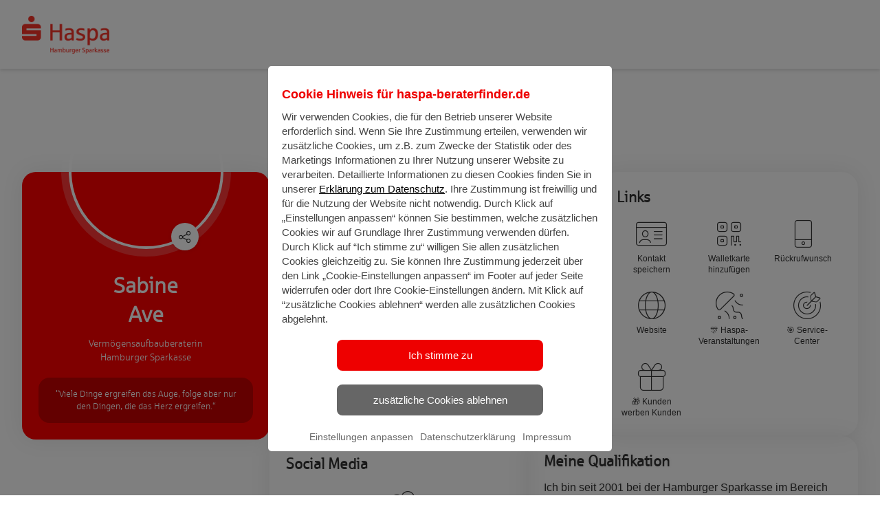

--- FILE ---
content_type: text/html; charset=UTF-8
request_url: https://haspa-beraterfinder.de/profile/sabine-ave
body_size: 5390
content:
<!DOCTYPE html>
<html lang="de-AT">
<head>
    <meta charset="UTF-8"/>
    <meta http-equiv="X-UA-Compatible" content="IE=edge">
    <meta name="viewport" content="width=device-width, initial-scale=1">
    <meta name="csrf-param" content="_csrf">
<meta name="csrf-token" content="deC7Ky2-GalzEI8y4HHlmOmdeL4TYkI2aF5CCl-bOd05i_hbH4p-8xtByH-5BZP3gtE-2V1aAWQ5MBR8GtB6kg==">
    <title>Hamburger Sparkasse</title>
    <link type="image/jpeg" href="/image/673aee12-1dfe-4484-8483-44a82c349240_a7d8ae4569120b5bec12e7b6e9648b86.png" rel="icon">
<link href="/fonts/roboto/roboto-v29.css?v=1765802091" rel="stylesheet">
<link href="/fonts/font-awesome/css/all.min.css?v=1765802091" rel="stylesheet">
<link href="/fonts/font-awesome/css/v4-shims.min.css?v=1765802091" rel="stylesheet">
<link href="/assets/1b04f36c/css/bootstrap.css?v=1768978303" rel="stylesheet">
<link href="/assets/1b04f36c/css/main.css?v=1768978303" rel="stylesheet">
<style>
    #messengerModalBody textarea {
        height: 8em;
        resize: none;
    }
    #messengerModalBody form {
        margin: 0;
        border: 0;
        padding: 0;
    }
</style>
<script src="/assets/224f67ce/dist.js?v=1768978303"></script>
<script>window.googleMapsApiKey = 'AIzaSyC-EiYckcHzPjan4c-B-XkMAQiWqXFcMJg';
window.resourceBaseUrl = '/assets/6cb6b671/';
var reCaptchaKey = "6LdFoJAUAAAAAGQSHV-_xw6myCeAAeYlT2vTNYqB";
var messengerApiKey = "6vyNcXKqK6iOK8FzgupnseAquX6rauqOM6ea0VXM22cL2ZOi4eotBOgQA2OV2LdI";</script>
    <style>
        :root { --tenant-primary-color: #ff0000}:root { --tenant-primary-color-h: 0}:root { --tenant-primary-color-s: 100%}:root { --tenant-primary-color-l: 50%}:root { --tenant-primary-color-hsl: 0, 100%,50%}:root { --tenant-primary-color-darker: rgb(128, 0, 0) }.btn-primary::before, .btn-submit::before {background-image: linear-gradient(to bottom, #ff0000 1%, rgb(224, 0, 0));}.bg-primary, .btn-primary-trn:hover, .btn-submit, header .navbar-default .navbar-nav > li.active > a:after, header .navbar-wrapper, .intro .carousel-inner .carousel-caption.classic .caption-container { background-color: #ff0000 !important}
.btn-primary-trn:hover { color: #fff !important}
.text-primary, .btn-primary-trn { color: #ff0000 !important}
@media screen and (min-width: 1024px) { body > header .navbar-default .navbar-nav > li > a:hover { color: #ff0000 !important} }
@media screen and (max-width: 1023px) { .navbar-default .navbar-nav .open .dropdown-menu > li > a { color: #fff; font-size: 18px; } }
.nav .dropdown-menu > .active > a, .nav .dropdown-menu > .active > a:hover, .nav .dropdown-menu > .active > a:focus { background-color: #ff0000 !important}
.btn-primary-trn, .btn-primary:hover { border-color: #ff0000 !important}
.btn-primary, .find-consultant-result-list .profile-contact-dropdown .dropdown-menu { background-color: #ff0000 !important}
.list-group-item.active, .list-group-item.active:hover, .list-group-item.active:focus,.fc-event {background-color:#ff0000 !important; border-color: #ff0000 !important}.calendar-slot {border-left-color:#ff0000 !important}.square i, .square-static i, .square h2, .square-static h2 {color:#ff0000 !important}.bubble:not(.bg-gray) { border-color: #ff0000} .split-row .tile .tile-block, .find-consultant .split-row-container .split-row .tile:first-child:before, .location-container .bootstrap-select-container .bootstrap-select, .find-consultant .submit-container .btn-submit{ background-color: #ff0000}.intro-default .carousel-inner .img-container:before { background-image: linear-gradient(-180deg, transparent 0%, #ff0000 100%) !important }.intro-default .carousel-inner .item {background: #ff0000 !important}
@media screen and (min-width: 768px) {.intro-default .carousel-caption { background-image: linear-gradient(90deg, #ff0000 5%, rgba(255,0,0, 0.53) 53%, rgba(255,0,0, 0) 82%) !important}.intro-haspa .carousel-caption { background-image: none !important }}footer .link-list-head {color: rgb(255, 77, 77) !important} .find-consultant-result-list .split-row-1-3 > .tile:last-child .info .action-container .btn-contact {background: rgb(255, 77, 77) !important} .form-horizontal .date .datepicker-button, .radio-toggle-container .toggle input[type="radio"]:checked + label {background-color: rgb(255,0,0) !important; border: solid 1px rgb(224, 0, 0)} .split-row .tile-block.has-background-image { background: transparent no-repeat center; background-size: cover; } .consultant-profile-header .statement:after { background-color: rgba(255,0,0, 0.9)}body { fill: currentColor; }.consultant-profile-info .support-topics .tag-list .tag { background-color: rgba(0,0,0,0.2) !important; }body > header { border-top: 10px solid #ff0000; }.find-consultant .checkbox-button input[type=checkbox]:checked + label { background: #ff0000;}.contact-buttons ul.border-primary li a:hover, .contact-buttons ul.border-primary li button:hover { background-color: #ff0000; !important}.border-primary { border: 1px solid #ff0000 !important;}.dropdown-menu > .active > a { background-color: #ff0000 }.dropdown-menu > .active > a > .text { color: white }.dropdown-menu > .active > a:hover, .dropdown-menu > .active > a:focus { background-color: rgb(255, 77, 77) }.modal-backdrop.in { background-color: rgba(0,0,0,.75) }.datepicker table tr td { border-radius: 0 }.datepicker table tr th:nth-of-type(2) { color: rgb(255, 77, 77); font-weight: bold; }.datepicker .prev:before, .datepicker .next:before { display: none }.datepicker table tr td span.active:active, .datepicker table tr td span.active:hover:active, .datepicker table tr td span.active.disabled:active, .datepicker table tr td span.active.disabled:hover:active, .datepicker table tr td span.active.active, .datepicker table tr td span.active:hover.active, .datepicker table tr td span.active.disabled.active, .datepicker table tr td span.active.disabled:hover.active { background-color: #ff0000 !important; border-color: #ff0000 !important; }.welcome-icon { color: #ff0000 ; }.welcome-block { border-color: #ff0000 ; }.importanttag { border-color: #d2d2d2 !important }.bootstrap-switch .bootstrap-switch-handle-on.bootstrap-switch-success, .bootstrap-switch .bootstrap-switch-handle-off.bootstrap-switch-success {color: #fff; background: #ff0000}.find-consultant .checkbox-button input[type=checkbox]:checked + label {border-color: #ff0000}.pagination > .active > a, .pagination > .active > span, .pagination > .active > a:hover, .pagination > .active > span:hover, .pagination > .active > a:focus, .pagination > .active > span:focus {background-color: #ff0000; border-color: #ff0000}.editable-empty, .editable-empty:hover, .editable-empty:focus { color: #ff0000 !important; border-bottom-color: #ff0000 !important; }.intro-haspa .carousel-inner .carousel-caption.multiline .red { background-color: #ff0000 }.intro-haspa .carousel-inner .carousel-caption.multiline .white { color: #ff0000 !important; }.intro-haspa .carousel-indicators .active { border-color: #ff0000; background-color: #ff0000 }a { color: #ff0000 }.messenger .contact.selected, .messenger .message.my {background: #ff0000 !important;}:root { --font-color: #FFFFFF; }.primary-stroke { stroke: #ff0000 !important}
.radio-button input[type=radio]:checked + label { background-color: #ff0000 !important; border-color: #ff0000 !important; }.checkbox-button input[type=checkbox]:checked + label { background-color: #ff0000 !important; border-color: #ff0000 !important; }.calendar input[type=radio]:checked + label span { border-color: #ff0000 !important; }.calendar input[type=radio]:checked + label .date { color: #ff0000 !important; }.calendar input[type=radio]:checked + label .week-day { background-color: #ff0000 !important; }.progress-fill { background-color: #ff0000 } .desktop .explanation-label { color: #ff0000 }.theme-gallery .step-title { border-bottom-color : #ff0000 !important; }.login-form-container .login-form-container-header.logged-in-header { background: linear-gradient(to bottom, rgba(255,0,0, 0.9), rgba(255,0,0, 0.9)), url(/assets/1b04f36c/images/account-menu-background01-small.jpg) no-repeat center;}.support-topics-content { background: linear-gradient(to bottom, rgba(255,0,0, 0.9), rgba(255,0,0, 0.9)), url(/assets/1b04f36c/images/contact-box-bg-vertical.jpg) no-repeat center !important;}.modal-header { background: linear-gradient(to bottom, rgba(255,0,0, 0.9), rgba(255,0,0, 0.9)), url(/assets/1b04f36c/images/hands-laptop-horizontal.jpg) no-repeat center;}.details__header--bg { background: linear-gradient(to bottom, rgba(255,0,0, 0.9), rgba(255,0,0, 0.9)), url(/assets/1b04f36c/images/hands-laptop-horizontal.jpg) no-repeat center;}.vc-highlight.vc-rounded-full { background-color: #ff0000 !important; border-color: rgb(128, 0, 0) !important; }.vc-highlight.vc-highlight-base-start, .vc-highlight.vc-highlight-base-middle, .vc-highlight.vc-highlight-base-end { background-color: rgb(255, 77, 77) !important; }.vdp-datepicker__calendar .cell.selected { background: #949494 !important; border-color: #949494 !important; color: #fff !important;}.vdp-datepicker__calendar:not(.appointment-date-picker) .cell:not(.blank):not(.disabled).day:hover, .vdp-datepicker__calendar .cell:not(.blank):not(.disabled).month:hover, .vdp-datepicker__calendar .cell:not(.blank):not(.disabled).year:hover { border-color: #ff0000 !important;}.multiselect__option--highlight, .multiselect__tag { background: #ff0000 !important; }.multiselect__option--highlight .multiselect__tag { color: #ff0000 !important; }.multiselect__tag-icon:focus, .multiselect__tag-icon:hover { background: rgb(128, 0, 0) !important; }.multiselect__tag-icon:after { color: rgb(128, 0, 0) !important; }#appointmentModal .step-completed, #appointmentModal .selected button, #appointmentModal button.selected, #appointmentModal .current-step { background-color: #949494; }.month__year_btn, #appointmentModal #loadingHeadline { color: #949494 }.bg-7 {background-image: url(/image/e083d3d4-6675-4e74-a359-232a13f1a292_26745db07895490afb056ca638684772.jpeg) !important}
    </style>
    <!-- Google Tag Manager -->
<script>(function(w,d,s,l,i){w[l]=w[l]||[];w[l].push({'gtm.start':
new Date().getTime(),event:'gtm.js'});var f=d.getElementsByTagName(s)[0],
j=d.createElement(s),dl=l!='dataLayer'?'&l='+l:'';j.async=true;j.src=
'https://www.googletagmanager.com/gtm.js?id='+i+dl;f.parentNode.insertBefore(j,f);
})(window,document,'script','dataLayer','GTM-M9ZCMJH');</script>
<!-- End Google Tag Manager -->

	   <style>
.contact-buttons ul li a::before {
display: none !important;
}
.contact-buttons {
background: transparent !important;
}
.contact-buttons ul li {
margin-top: 0 !important;
}
.contact-buttons ul li button::before {
margin-top: 0 !important;
display: none !important;
}

.contact-buttons .border-primary {
  border: none !important;
}
	/** main.css */
	@font-face {
	    font-family: 'sparkasse_rgbold';
	    src: url('/fonts/sparkasse/sparbd-webfont.eot');
	    src: url('/fonts/sparkasse/sparbd-webfont.eot?#iefix') format('embedded-opentype'), url('/fonts/sparkasse/sparbd-webfont.woff2') format('woff2'), url('/fonts/sparkasse/sparbd-webfont.woff') format('woff'), url('/fonts/sparkasse/sparbd-webfont.ttf') format('truetype');
	    font-weight: normal;
	    font-style: normal;
	}
	
	@font-face {
	    font-family: 'sparkasse_ltregular';
	    src: url('/fonts/sparkasse/sparlt-webfont.eot');
	    src: url('/fonts/sparkasse/sparlt-webfont.eot?#iefix') format('embedded-opentype'), url('/fonts/sparkasse/sparlt-webfont.woff2') format('woff2'), url('/fonts/sparkasse/sparlt-webfont.woff') format('woff'), url('/fonts/sparkasse/sparlt-webfont.ttf') format('truetype');
	    font-weight: normal;
	    font-style: normal;
	}
	
	@font-face {
	    font-family: 'sparkasse_rgregular';
	    src: url('/fonts/sparkasse/sparrg-webfont.eot');
	    src: url('/fonts/sparkasse/sparrg-webfont.eot?#iefix') format('embedded-opentype'), url('/fonts/sparkasse/sparrg-webfont.woff2') format('woff2'), url('/fonts/sparkasse/sparrg-webfont.woff') format('woff'), url('/fonts/sparkasse/sparrg-webfont.ttf') format('truetype');
	    font-weight: normal;
	    font-style: normal;
	}
	
	.intro .carousel-inner .carousel-caption.multiline .caption-container {
	    font-family: 'sparkasse_rgbold', sans-serif !important;
	}
	
	.intro .carousel-inner .carousel-caption.classic .caption-container {
	    font-family: 'sparkasse_rgregular', sans-serif !important;;
	}
	
	.intro .carousel-inner .carousel-caption.classic h1 {
	    font-family: 'sparkasse_rgbold', sans-serif !important;;
	}
	
	@media (min-width: 768px) {
	    .find-consultant .split-row-container .split-row .tile:first-child .tile-content {
	        padding-left: 0 !important;
	    }
	}
	
	/** bootstrap.css */
	body {
	    font-family: 'sparkasse_ltregular', sans-serif !important;
	}
	
	h1, h2, h3, h4, h5, h6,
	.h1, .h2, .h3, .h4, .h5, .h6 {
	    font-family: 'sparkasse_ltregular', sans-serif !important;
	}
	
	.tooltip {
	    font-family: 'sparkasse_ltregular', sans-serif !important;
	}
	
	.popover {
	    font-family: 'sparkasse_ltregular', sans-serif !important;
	}
	
      </style>    <link href="/fonts/Inter/inter.css" rel="stylesheet">
</head>
<body>
<style>
#cookies-alert-app {
  display: none;
}
</style>
<div id="cookies-alert-app"></div>


<div id="app"></div>


<div id="popup-app"></div>

<div id="messengerModal" class="fade modal" role="dialog" tabindex="-1">
<div class="modal-dialog ">
<div class="modal-content">
<div class="modal-header">
<button type="button" class="close" data-dismiss="modal" aria-hidden="true">&times;</button>
<h4><i class="fa-regular fa-comments"></i> Nachricht senden an {{ fullName }}</h4>
</div>
<div class="modal-body">
    <div v-if="success">
        <p class="text-center lead">Danke für Ihre Nachricht!</p>
        <p class="text-center text-success"><i class="fa fa-check-circle" style="font-size: 100px;"></i></p>
        <hr>
        <b>So geht's weiter:</b>
        <div class="space-sm"></div>
        <ul>
            <li>Ich melde mich schnellstmöglich bei Ihnen.</li>
            <li>In Kürze erhalten Sie eine E-Mail mit allen wichtigen Informationen</li>

        </ul>
    </div>
    <div id="messengerModalBody" class="account" v-if="success === false && form.advisorAlias !== ''">
        <form class="form-horizontal" ref="form">
            <div class="form-group">
                <div class="col-xs-12">
                    <textarea class="form-control" placeholder="Bitte geben Sie hier Ihre Nachricht ein..."
                              v-model="form.message"></textarea>
                    <div v-for="error in errors['message']" class="help-block help-block-error error-message">
                        {{error}}
                    </div>
                </div>
            </div>

            <div class="form-group">
                <label class="control-label col-sm-4 text-left">E-Mail-Adresse</label>
                <div class="col-sm-8">
                    <input type="email" class="form-control" placeholder="E-Mail-Adresse"
                           v-model="form.emailAddress" @change="emailUpdated()">
                    <div v-for="error in errors['emailAddress']" class="help-block help-block-error error-message">
                        {{error}}
                    </div>
                </div>
            </div>

            <div v-show="isAlreadyRegistered === true">
                <div class="form-group">
                    <label class="control-label col-sm-4 text-left">Passwort</label>
                    <div class="col-sm-8">
                        <input type="password" class="form-control" placeholder="Passwort"
                               v-model="form.password">
                        <div v-for="error in errors['password']" class="help-block help-block-error error-message">
                            {{error}}
                        </div>
                    </div>
                </div>
            </div>

            <div v-show="isAlreadyRegistered === false">
                <div class="form-group">
                    <label class="control-label col-sm-4 text-left">Vorname</label>
                    <div class="col-sm-8">
                        <input type="text" class="form-control" placeholder="Vorname"
                               v-model="form.firstName">
                        <div v-for="error in errors['firstName']" class="help-block help-block-error error-message">
                            {{error}}
                        </div>
                    </div>
                </div>
                <div class="form-group">
                    <label class="control-label col-sm-4 text-left">Nachname</label>
                    <div class="col-sm-8">
                        <input type="text" class="form-control" placeholder="Nachname"
                               v-model="form.lastName">
                        <div v-for="error in errors['lastName']" class="help-block help-block-error error-message">
                            {{error}}
                        </div>
                    </div>
                </div>
                <div class="form-group">
                    <label class="control-label col-sm-4 text-left">Telefonnummer</label>
                    <div class="col-sm-8">
                        <input type="tel" class="form-control" placeholder="Telefonnummer"
                               v-model="form.phoneNumber">
                        <div v-for="error in errors['phoneNumber']" class="help-block help-block-error error-message">
                            {{error}}
                        </div>
                    </div>
                </div>
            </div>

            <input ref="csrf" id="form-token" type="hidden" name="_csrf"
                   value="deC7Ky2-GalzEI8y4HHlmOmdeL4TYkI2aF5CCl-bOd05i_hbH4p-8xtByH-5BZP3gtE-2V1aAWQ5MBR8GtB6kg==">

            <input type="hidden" name="advisorAlias" v-bind:value="form.advisorAlias">
            <input type="hidden" name="formUpdate" v-bind:value="form.formUpdate">

            <div class="form-group">
                <div class="checkbox col-xs-12">

                                            <div v-show="isAlreadyRegistered === false">
                            <input type="checkbox" id="popup-isAlreadyCustomer" v-model="form.isAlreadyCustomer">
                            <label for="popup-isAlreadyCustomer">Ich bin bereits Kunde.</label>
                            <div v-for="error in errors['isAlreadyCustomer']"
                                 class="help-block help-block-error error-message">
                                {{error}}
                            </div>
                        </div>
                    
                    <hr>
                                            <input type="checkbox" id="popup-termOfUse" v-model="form.termsOfUse">
                        <label for="popup-termOfUse">Ich stimme den <a href="/site/terms-of-use" target="_blank">allgemeinen Nutzungsbedingungen</a> zu.</label>
                        <div v-for="error in errors['termsOfUse']" class="help-block help-block-error error-message">
                            {{error}}
                        </div>
                        <div class="space-xs"></div>
                                        <input type="checkbox" id="popup-privacyPolicy" v-model="form.privacyPolicy">
                    <label for="popup-privacyPolicy">
                        Ich stimme den <a href="/site/privacy-policy" target="_blank">Datenschutzbestimmungen</a> zu.</label>
                    <div v-for="error in errors['privacyPolicy']" class="help-block help-block-error error-message">
                        {{error}}
                    </div>
                </div>
            </div>

            <div>
                <input type="hidden" id="messenger-recaptcha">
                <div id="messenger-recaptcha-recaptcha" class="g-recaptcha"
                     data-sitekey="6LdFoJAUAAAAAGQSHV-_xw6myCeAAeYlT2vTNYqB" input-id="messenger-recaptcha"
                     form-id=""></div>
                <div v-for="error in errors['reCaptcha']" class="help-block help-block-error error-message">
                    {{error}}
                </div>
            </div>

            <button class="btn btn-submit" type="button"
                    @click="submit()">Nachricht senden</button>

        </form>

    </div>
    <div v-else-if="success === false">
        <p>Fehler! Bitte versuchen Sie es später noch einmal</p>
    </div>

</div>

</div>
</div>
</div>
<div id="call-me-back-modal" class="fade modal" role="dialog" tabindex="-1">
<div class="modal-dialog modal-lg">
<div class="modal-content">
<div class="modal-header">
<button type="button" class="close" data-dismiss="modal" aria-hidden="true">&times;</button>
<h4><div class="hidden-xs"><i class="fa-regular fa-mobile"></i> Rückruf anfordern</div><div class="visible-xs"><i class="fa-regular fa-mobile"></i> Anrufen oder Rückruf anfordern</div></h4>
</div>
<div class="modal-body">

</div>

</div>
</div>
</div>
<div id="contact-forms-app"></div>

<script src="//www.google.com/recaptcha/api.js?hl=de&amp;render=explicit&amp;onload=recaptchaOnloadCallback" async defer></script>
<script src="/assets/6cb6b671/app.dist.js?v=1768978303"></script>
<script src="/assets/8cf31b9c/oap-popup.dist.js?v=1768978303"></script>
<script src="/assets/abfa2a29/jquery.min.js?v=1768978303"></script>
<script src="/assets/3fc6288d/js/bootstrap.min.js?v=1768978303"></script>
<script src="/assets/a047ff1b/contact-forms.dist.js?v=1768978303"></script>
<script src="/assets/5f58167e/yii.min.js?v=1768978303"></script>
<script src="/assets/ffab0803/bootstrap-slider.min.js?v=1768978303"></script>
<script src="/assets/2f705839/bootstrap-select.min.js?v=1768978303"></script>
<script src="/assets/2f705839/i18n/defaults-de_DE.min.js?v=1768978303"></script>
<script src="/assets/d64e8595/ofi.js?v=1768978303"></script>
<script src="/assets/ab8a6199/slick.min.js?v=1768978303"></script>
<script src="/assets/1b04f36c/js/main.js?v=1768978303"></script>
<script src="/assets/1b04f36c/js/traffic.js?v=1768978303"></script>
<script>var recaptchaOnloadCallback = function() {
    jQuery(".g-recaptcha").each(function() {
        var reCaptcha = jQuery(this);
        if (reCaptcha.data("recaptcha-client-id") === undefined) {
            var recaptchaClientId = grecaptcha.render(reCaptcha.attr("id"), {
                "callback": function(response) {
                    if (reCaptcha.attr("form-id") !== "") {
                        jQuery("#" + reCaptcha.attr("input-id"), "#" + reCaptcha.attr("form-id")).val(response).trigger("change");
                    } else {
                        jQuery("#" + reCaptcha.attr("input-id")).val(response).trigger("change");
                    }

                    if (reCaptcha.attr("data-callback")) {
                        eval("(" + reCaptcha.attr("data-callback") + ")(response)");
                    }
                },
                "expired-callback": function() {
                    if (reCaptcha.attr("form-id") !== "") {
                        jQuery("#" + reCaptcha.attr("input-id"), "#" + reCaptcha.attr("form-id")).val("");
                    } else {
                        jQuery("#" + reCaptcha.attr("input-id")).val("");
                    }

                    if (reCaptcha.attr("data-expired-callback")) {
                         eval("(" + reCaptcha.attr("data-expired-callback") + ")()");
                    }
                },
            });
            reCaptcha.data("recaptcha-client-id", recaptchaClientId);
            
            if (reCaptcha.data("size") === "invisible") {
                grecaptcha.execute(recaptchaClientId);
            }
        }
    });
};</script>
<script>jQuery(function ($) {
jQuery('#messengerModal').modal({"show":false});
jQuery('#call-me-back-modal').modal({"show":false});
});</script>
</body>
</html>



--- FILE ---
content_type: text/html; charset=utf-8
request_url: https://www.google.com/recaptcha/api2/anchor?ar=1&k=6LdFoJAUAAAAAGQSHV-_xw6myCeAAeYlT2vTNYqB&co=aHR0cHM6Ly9oYXNwYS1iZXJhdGVyZmluZGVyLmRlOjQ0Mw..&hl=de&v=PoyoqOPhxBO7pBk68S4YbpHZ&size=normal&anchor-ms=20000&execute-ms=30000&cb=1po8uzl5d610
body_size: 49688
content:
<!DOCTYPE HTML><html dir="ltr" lang="de"><head><meta http-equiv="Content-Type" content="text/html; charset=UTF-8">
<meta http-equiv="X-UA-Compatible" content="IE=edge">
<title>reCAPTCHA</title>
<style type="text/css">
/* cyrillic-ext */
@font-face {
  font-family: 'Roboto';
  font-style: normal;
  font-weight: 400;
  font-stretch: 100%;
  src: url(//fonts.gstatic.com/s/roboto/v48/KFO7CnqEu92Fr1ME7kSn66aGLdTylUAMa3GUBHMdazTgWw.woff2) format('woff2');
  unicode-range: U+0460-052F, U+1C80-1C8A, U+20B4, U+2DE0-2DFF, U+A640-A69F, U+FE2E-FE2F;
}
/* cyrillic */
@font-face {
  font-family: 'Roboto';
  font-style: normal;
  font-weight: 400;
  font-stretch: 100%;
  src: url(//fonts.gstatic.com/s/roboto/v48/KFO7CnqEu92Fr1ME7kSn66aGLdTylUAMa3iUBHMdazTgWw.woff2) format('woff2');
  unicode-range: U+0301, U+0400-045F, U+0490-0491, U+04B0-04B1, U+2116;
}
/* greek-ext */
@font-face {
  font-family: 'Roboto';
  font-style: normal;
  font-weight: 400;
  font-stretch: 100%;
  src: url(//fonts.gstatic.com/s/roboto/v48/KFO7CnqEu92Fr1ME7kSn66aGLdTylUAMa3CUBHMdazTgWw.woff2) format('woff2');
  unicode-range: U+1F00-1FFF;
}
/* greek */
@font-face {
  font-family: 'Roboto';
  font-style: normal;
  font-weight: 400;
  font-stretch: 100%;
  src: url(//fonts.gstatic.com/s/roboto/v48/KFO7CnqEu92Fr1ME7kSn66aGLdTylUAMa3-UBHMdazTgWw.woff2) format('woff2');
  unicode-range: U+0370-0377, U+037A-037F, U+0384-038A, U+038C, U+038E-03A1, U+03A3-03FF;
}
/* math */
@font-face {
  font-family: 'Roboto';
  font-style: normal;
  font-weight: 400;
  font-stretch: 100%;
  src: url(//fonts.gstatic.com/s/roboto/v48/KFO7CnqEu92Fr1ME7kSn66aGLdTylUAMawCUBHMdazTgWw.woff2) format('woff2');
  unicode-range: U+0302-0303, U+0305, U+0307-0308, U+0310, U+0312, U+0315, U+031A, U+0326-0327, U+032C, U+032F-0330, U+0332-0333, U+0338, U+033A, U+0346, U+034D, U+0391-03A1, U+03A3-03A9, U+03B1-03C9, U+03D1, U+03D5-03D6, U+03F0-03F1, U+03F4-03F5, U+2016-2017, U+2034-2038, U+203C, U+2040, U+2043, U+2047, U+2050, U+2057, U+205F, U+2070-2071, U+2074-208E, U+2090-209C, U+20D0-20DC, U+20E1, U+20E5-20EF, U+2100-2112, U+2114-2115, U+2117-2121, U+2123-214F, U+2190, U+2192, U+2194-21AE, U+21B0-21E5, U+21F1-21F2, U+21F4-2211, U+2213-2214, U+2216-22FF, U+2308-230B, U+2310, U+2319, U+231C-2321, U+2336-237A, U+237C, U+2395, U+239B-23B7, U+23D0, U+23DC-23E1, U+2474-2475, U+25AF, U+25B3, U+25B7, U+25BD, U+25C1, U+25CA, U+25CC, U+25FB, U+266D-266F, U+27C0-27FF, U+2900-2AFF, U+2B0E-2B11, U+2B30-2B4C, U+2BFE, U+3030, U+FF5B, U+FF5D, U+1D400-1D7FF, U+1EE00-1EEFF;
}
/* symbols */
@font-face {
  font-family: 'Roboto';
  font-style: normal;
  font-weight: 400;
  font-stretch: 100%;
  src: url(//fonts.gstatic.com/s/roboto/v48/KFO7CnqEu92Fr1ME7kSn66aGLdTylUAMaxKUBHMdazTgWw.woff2) format('woff2');
  unicode-range: U+0001-000C, U+000E-001F, U+007F-009F, U+20DD-20E0, U+20E2-20E4, U+2150-218F, U+2190, U+2192, U+2194-2199, U+21AF, U+21E6-21F0, U+21F3, U+2218-2219, U+2299, U+22C4-22C6, U+2300-243F, U+2440-244A, U+2460-24FF, U+25A0-27BF, U+2800-28FF, U+2921-2922, U+2981, U+29BF, U+29EB, U+2B00-2BFF, U+4DC0-4DFF, U+FFF9-FFFB, U+10140-1018E, U+10190-1019C, U+101A0, U+101D0-101FD, U+102E0-102FB, U+10E60-10E7E, U+1D2C0-1D2D3, U+1D2E0-1D37F, U+1F000-1F0FF, U+1F100-1F1AD, U+1F1E6-1F1FF, U+1F30D-1F30F, U+1F315, U+1F31C, U+1F31E, U+1F320-1F32C, U+1F336, U+1F378, U+1F37D, U+1F382, U+1F393-1F39F, U+1F3A7-1F3A8, U+1F3AC-1F3AF, U+1F3C2, U+1F3C4-1F3C6, U+1F3CA-1F3CE, U+1F3D4-1F3E0, U+1F3ED, U+1F3F1-1F3F3, U+1F3F5-1F3F7, U+1F408, U+1F415, U+1F41F, U+1F426, U+1F43F, U+1F441-1F442, U+1F444, U+1F446-1F449, U+1F44C-1F44E, U+1F453, U+1F46A, U+1F47D, U+1F4A3, U+1F4B0, U+1F4B3, U+1F4B9, U+1F4BB, U+1F4BF, U+1F4C8-1F4CB, U+1F4D6, U+1F4DA, U+1F4DF, U+1F4E3-1F4E6, U+1F4EA-1F4ED, U+1F4F7, U+1F4F9-1F4FB, U+1F4FD-1F4FE, U+1F503, U+1F507-1F50B, U+1F50D, U+1F512-1F513, U+1F53E-1F54A, U+1F54F-1F5FA, U+1F610, U+1F650-1F67F, U+1F687, U+1F68D, U+1F691, U+1F694, U+1F698, U+1F6AD, U+1F6B2, U+1F6B9-1F6BA, U+1F6BC, U+1F6C6-1F6CF, U+1F6D3-1F6D7, U+1F6E0-1F6EA, U+1F6F0-1F6F3, U+1F6F7-1F6FC, U+1F700-1F7FF, U+1F800-1F80B, U+1F810-1F847, U+1F850-1F859, U+1F860-1F887, U+1F890-1F8AD, U+1F8B0-1F8BB, U+1F8C0-1F8C1, U+1F900-1F90B, U+1F93B, U+1F946, U+1F984, U+1F996, U+1F9E9, U+1FA00-1FA6F, U+1FA70-1FA7C, U+1FA80-1FA89, U+1FA8F-1FAC6, U+1FACE-1FADC, U+1FADF-1FAE9, U+1FAF0-1FAF8, U+1FB00-1FBFF;
}
/* vietnamese */
@font-face {
  font-family: 'Roboto';
  font-style: normal;
  font-weight: 400;
  font-stretch: 100%;
  src: url(//fonts.gstatic.com/s/roboto/v48/KFO7CnqEu92Fr1ME7kSn66aGLdTylUAMa3OUBHMdazTgWw.woff2) format('woff2');
  unicode-range: U+0102-0103, U+0110-0111, U+0128-0129, U+0168-0169, U+01A0-01A1, U+01AF-01B0, U+0300-0301, U+0303-0304, U+0308-0309, U+0323, U+0329, U+1EA0-1EF9, U+20AB;
}
/* latin-ext */
@font-face {
  font-family: 'Roboto';
  font-style: normal;
  font-weight: 400;
  font-stretch: 100%;
  src: url(//fonts.gstatic.com/s/roboto/v48/KFO7CnqEu92Fr1ME7kSn66aGLdTylUAMa3KUBHMdazTgWw.woff2) format('woff2');
  unicode-range: U+0100-02BA, U+02BD-02C5, U+02C7-02CC, U+02CE-02D7, U+02DD-02FF, U+0304, U+0308, U+0329, U+1D00-1DBF, U+1E00-1E9F, U+1EF2-1EFF, U+2020, U+20A0-20AB, U+20AD-20C0, U+2113, U+2C60-2C7F, U+A720-A7FF;
}
/* latin */
@font-face {
  font-family: 'Roboto';
  font-style: normal;
  font-weight: 400;
  font-stretch: 100%;
  src: url(//fonts.gstatic.com/s/roboto/v48/KFO7CnqEu92Fr1ME7kSn66aGLdTylUAMa3yUBHMdazQ.woff2) format('woff2');
  unicode-range: U+0000-00FF, U+0131, U+0152-0153, U+02BB-02BC, U+02C6, U+02DA, U+02DC, U+0304, U+0308, U+0329, U+2000-206F, U+20AC, U+2122, U+2191, U+2193, U+2212, U+2215, U+FEFF, U+FFFD;
}
/* cyrillic-ext */
@font-face {
  font-family: 'Roboto';
  font-style: normal;
  font-weight: 500;
  font-stretch: 100%;
  src: url(//fonts.gstatic.com/s/roboto/v48/KFO7CnqEu92Fr1ME7kSn66aGLdTylUAMa3GUBHMdazTgWw.woff2) format('woff2');
  unicode-range: U+0460-052F, U+1C80-1C8A, U+20B4, U+2DE0-2DFF, U+A640-A69F, U+FE2E-FE2F;
}
/* cyrillic */
@font-face {
  font-family: 'Roboto';
  font-style: normal;
  font-weight: 500;
  font-stretch: 100%;
  src: url(//fonts.gstatic.com/s/roboto/v48/KFO7CnqEu92Fr1ME7kSn66aGLdTylUAMa3iUBHMdazTgWw.woff2) format('woff2');
  unicode-range: U+0301, U+0400-045F, U+0490-0491, U+04B0-04B1, U+2116;
}
/* greek-ext */
@font-face {
  font-family: 'Roboto';
  font-style: normal;
  font-weight: 500;
  font-stretch: 100%;
  src: url(//fonts.gstatic.com/s/roboto/v48/KFO7CnqEu92Fr1ME7kSn66aGLdTylUAMa3CUBHMdazTgWw.woff2) format('woff2');
  unicode-range: U+1F00-1FFF;
}
/* greek */
@font-face {
  font-family: 'Roboto';
  font-style: normal;
  font-weight: 500;
  font-stretch: 100%;
  src: url(//fonts.gstatic.com/s/roboto/v48/KFO7CnqEu92Fr1ME7kSn66aGLdTylUAMa3-UBHMdazTgWw.woff2) format('woff2');
  unicode-range: U+0370-0377, U+037A-037F, U+0384-038A, U+038C, U+038E-03A1, U+03A3-03FF;
}
/* math */
@font-face {
  font-family: 'Roboto';
  font-style: normal;
  font-weight: 500;
  font-stretch: 100%;
  src: url(//fonts.gstatic.com/s/roboto/v48/KFO7CnqEu92Fr1ME7kSn66aGLdTylUAMawCUBHMdazTgWw.woff2) format('woff2');
  unicode-range: U+0302-0303, U+0305, U+0307-0308, U+0310, U+0312, U+0315, U+031A, U+0326-0327, U+032C, U+032F-0330, U+0332-0333, U+0338, U+033A, U+0346, U+034D, U+0391-03A1, U+03A3-03A9, U+03B1-03C9, U+03D1, U+03D5-03D6, U+03F0-03F1, U+03F4-03F5, U+2016-2017, U+2034-2038, U+203C, U+2040, U+2043, U+2047, U+2050, U+2057, U+205F, U+2070-2071, U+2074-208E, U+2090-209C, U+20D0-20DC, U+20E1, U+20E5-20EF, U+2100-2112, U+2114-2115, U+2117-2121, U+2123-214F, U+2190, U+2192, U+2194-21AE, U+21B0-21E5, U+21F1-21F2, U+21F4-2211, U+2213-2214, U+2216-22FF, U+2308-230B, U+2310, U+2319, U+231C-2321, U+2336-237A, U+237C, U+2395, U+239B-23B7, U+23D0, U+23DC-23E1, U+2474-2475, U+25AF, U+25B3, U+25B7, U+25BD, U+25C1, U+25CA, U+25CC, U+25FB, U+266D-266F, U+27C0-27FF, U+2900-2AFF, U+2B0E-2B11, U+2B30-2B4C, U+2BFE, U+3030, U+FF5B, U+FF5D, U+1D400-1D7FF, U+1EE00-1EEFF;
}
/* symbols */
@font-face {
  font-family: 'Roboto';
  font-style: normal;
  font-weight: 500;
  font-stretch: 100%;
  src: url(//fonts.gstatic.com/s/roboto/v48/KFO7CnqEu92Fr1ME7kSn66aGLdTylUAMaxKUBHMdazTgWw.woff2) format('woff2');
  unicode-range: U+0001-000C, U+000E-001F, U+007F-009F, U+20DD-20E0, U+20E2-20E4, U+2150-218F, U+2190, U+2192, U+2194-2199, U+21AF, U+21E6-21F0, U+21F3, U+2218-2219, U+2299, U+22C4-22C6, U+2300-243F, U+2440-244A, U+2460-24FF, U+25A0-27BF, U+2800-28FF, U+2921-2922, U+2981, U+29BF, U+29EB, U+2B00-2BFF, U+4DC0-4DFF, U+FFF9-FFFB, U+10140-1018E, U+10190-1019C, U+101A0, U+101D0-101FD, U+102E0-102FB, U+10E60-10E7E, U+1D2C0-1D2D3, U+1D2E0-1D37F, U+1F000-1F0FF, U+1F100-1F1AD, U+1F1E6-1F1FF, U+1F30D-1F30F, U+1F315, U+1F31C, U+1F31E, U+1F320-1F32C, U+1F336, U+1F378, U+1F37D, U+1F382, U+1F393-1F39F, U+1F3A7-1F3A8, U+1F3AC-1F3AF, U+1F3C2, U+1F3C4-1F3C6, U+1F3CA-1F3CE, U+1F3D4-1F3E0, U+1F3ED, U+1F3F1-1F3F3, U+1F3F5-1F3F7, U+1F408, U+1F415, U+1F41F, U+1F426, U+1F43F, U+1F441-1F442, U+1F444, U+1F446-1F449, U+1F44C-1F44E, U+1F453, U+1F46A, U+1F47D, U+1F4A3, U+1F4B0, U+1F4B3, U+1F4B9, U+1F4BB, U+1F4BF, U+1F4C8-1F4CB, U+1F4D6, U+1F4DA, U+1F4DF, U+1F4E3-1F4E6, U+1F4EA-1F4ED, U+1F4F7, U+1F4F9-1F4FB, U+1F4FD-1F4FE, U+1F503, U+1F507-1F50B, U+1F50D, U+1F512-1F513, U+1F53E-1F54A, U+1F54F-1F5FA, U+1F610, U+1F650-1F67F, U+1F687, U+1F68D, U+1F691, U+1F694, U+1F698, U+1F6AD, U+1F6B2, U+1F6B9-1F6BA, U+1F6BC, U+1F6C6-1F6CF, U+1F6D3-1F6D7, U+1F6E0-1F6EA, U+1F6F0-1F6F3, U+1F6F7-1F6FC, U+1F700-1F7FF, U+1F800-1F80B, U+1F810-1F847, U+1F850-1F859, U+1F860-1F887, U+1F890-1F8AD, U+1F8B0-1F8BB, U+1F8C0-1F8C1, U+1F900-1F90B, U+1F93B, U+1F946, U+1F984, U+1F996, U+1F9E9, U+1FA00-1FA6F, U+1FA70-1FA7C, U+1FA80-1FA89, U+1FA8F-1FAC6, U+1FACE-1FADC, U+1FADF-1FAE9, U+1FAF0-1FAF8, U+1FB00-1FBFF;
}
/* vietnamese */
@font-face {
  font-family: 'Roboto';
  font-style: normal;
  font-weight: 500;
  font-stretch: 100%;
  src: url(//fonts.gstatic.com/s/roboto/v48/KFO7CnqEu92Fr1ME7kSn66aGLdTylUAMa3OUBHMdazTgWw.woff2) format('woff2');
  unicode-range: U+0102-0103, U+0110-0111, U+0128-0129, U+0168-0169, U+01A0-01A1, U+01AF-01B0, U+0300-0301, U+0303-0304, U+0308-0309, U+0323, U+0329, U+1EA0-1EF9, U+20AB;
}
/* latin-ext */
@font-face {
  font-family: 'Roboto';
  font-style: normal;
  font-weight: 500;
  font-stretch: 100%;
  src: url(//fonts.gstatic.com/s/roboto/v48/KFO7CnqEu92Fr1ME7kSn66aGLdTylUAMa3KUBHMdazTgWw.woff2) format('woff2');
  unicode-range: U+0100-02BA, U+02BD-02C5, U+02C7-02CC, U+02CE-02D7, U+02DD-02FF, U+0304, U+0308, U+0329, U+1D00-1DBF, U+1E00-1E9F, U+1EF2-1EFF, U+2020, U+20A0-20AB, U+20AD-20C0, U+2113, U+2C60-2C7F, U+A720-A7FF;
}
/* latin */
@font-face {
  font-family: 'Roboto';
  font-style: normal;
  font-weight: 500;
  font-stretch: 100%;
  src: url(//fonts.gstatic.com/s/roboto/v48/KFO7CnqEu92Fr1ME7kSn66aGLdTylUAMa3yUBHMdazQ.woff2) format('woff2');
  unicode-range: U+0000-00FF, U+0131, U+0152-0153, U+02BB-02BC, U+02C6, U+02DA, U+02DC, U+0304, U+0308, U+0329, U+2000-206F, U+20AC, U+2122, U+2191, U+2193, U+2212, U+2215, U+FEFF, U+FFFD;
}
/* cyrillic-ext */
@font-face {
  font-family: 'Roboto';
  font-style: normal;
  font-weight: 900;
  font-stretch: 100%;
  src: url(//fonts.gstatic.com/s/roboto/v48/KFO7CnqEu92Fr1ME7kSn66aGLdTylUAMa3GUBHMdazTgWw.woff2) format('woff2');
  unicode-range: U+0460-052F, U+1C80-1C8A, U+20B4, U+2DE0-2DFF, U+A640-A69F, U+FE2E-FE2F;
}
/* cyrillic */
@font-face {
  font-family: 'Roboto';
  font-style: normal;
  font-weight: 900;
  font-stretch: 100%;
  src: url(//fonts.gstatic.com/s/roboto/v48/KFO7CnqEu92Fr1ME7kSn66aGLdTylUAMa3iUBHMdazTgWw.woff2) format('woff2');
  unicode-range: U+0301, U+0400-045F, U+0490-0491, U+04B0-04B1, U+2116;
}
/* greek-ext */
@font-face {
  font-family: 'Roboto';
  font-style: normal;
  font-weight: 900;
  font-stretch: 100%;
  src: url(//fonts.gstatic.com/s/roboto/v48/KFO7CnqEu92Fr1ME7kSn66aGLdTylUAMa3CUBHMdazTgWw.woff2) format('woff2');
  unicode-range: U+1F00-1FFF;
}
/* greek */
@font-face {
  font-family: 'Roboto';
  font-style: normal;
  font-weight: 900;
  font-stretch: 100%;
  src: url(//fonts.gstatic.com/s/roboto/v48/KFO7CnqEu92Fr1ME7kSn66aGLdTylUAMa3-UBHMdazTgWw.woff2) format('woff2');
  unicode-range: U+0370-0377, U+037A-037F, U+0384-038A, U+038C, U+038E-03A1, U+03A3-03FF;
}
/* math */
@font-face {
  font-family: 'Roboto';
  font-style: normal;
  font-weight: 900;
  font-stretch: 100%;
  src: url(//fonts.gstatic.com/s/roboto/v48/KFO7CnqEu92Fr1ME7kSn66aGLdTylUAMawCUBHMdazTgWw.woff2) format('woff2');
  unicode-range: U+0302-0303, U+0305, U+0307-0308, U+0310, U+0312, U+0315, U+031A, U+0326-0327, U+032C, U+032F-0330, U+0332-0333, U+0338, U+033A, U+0346, U+034D, U+0391-03A1, U+03A3-03A9, U+03B1-03C9, U+03D1, U+03D5-03D6, U+03F0-03F1, U+03F4-03F5, U+2016-2017, U+2034-2038, U+203C, U+2040, U+2043, U+2047, U+2050, U+2057, U+205F, U+2070-2071, U+2074-208E, U+2090-209C, U+20D0-20DC, U+20E1, U+20E5-20EF, U+2100-2112, U+2114-2115, U+2117-2121, U+2123-214F, U+2190, U+2192, U+2194-21AE, U+21B0-21E5, U+21F1-21F2, U+21F4-2211, U+2213-2214, U+2216-22FF, U+2308-230B, U+2310, U+2319, U+231C-2321, U+2336-237A, U+237C, U+2395, U+239B-23B7, U+23D0, U+23DC-23E1, U+2474-2475, U+25AF, U+25B3, U+25B7, U+25BD, U+25C1, U+25CA, U+25CC, U+25FB, U+266D-266F, U+27C0-27FF, U+2900-2AFF, U+2B0E-2B11, U+2B30-2B4C, U+2BFE, U+3030, U+FF5B, U+FF5D, U+1D400-1D7FF, U+1EE00-1EEFF;
}
/* symbols */
@font-face {
  font-family: 'Roboto';
  font-style: normal;
  font-weight: 900;
  font-stretch: 100%;
  src: url(//fonts.gstatic.com/s/roboto/v48/KFO7CnqEu92Fr1ME7kSn66aGLdTylUAMaxKUBHMdazTgWw.woff2) format('woff2');
  unicode-range: U+0001-000C, U+000E-001F, U+007F-009F, U+20DD-20E0, U+20E2-20E4, U+2150-218F, U+2190, U+2192, U+2194-2199, U+21AF, U+21E6-21F0, U+21F3, U+2218-2219, U+2299, U+22C4-22C6, U+2300-243F, U+2440-244A, U+2460-24FF, U+25A0-27BF, U+2800-28FF, U+2921-2922, U+2981, U+29BF, U+29EB, U+2B00-2BFF, U+4DC0-4DFF, U+FFF9-FFFB, U+10140-1018E, U+10190-1019C, U+101A0, U+101D0-101FD, U+102E0-102FB, U+10E60-10E7E, U+1D2C0-1D2D3, U+1D2E0-1D37F, U+1F000-1F0FF, U+1F100-1F1AD, U+1F1E6-1F1FF, U+1F30D-1F30F, U+1F315, U+1F31C, U+1F31E, U+1F320-1F32C, U+1F336, U+1F378, U+1F37D, U+1F382, U+1F393-1F39F, U+1F3A7-1F3A8, U+1F3AC-1F3AF, U+1F3C2, U+1F3C4-1F3C6, U+1F3CA-1F3CE, U+1F3D4-1F3E0, U+1F3ED, U+1F3F1-1F3F3, U+1F3F5-1F3F7, U+1F408, U+1F415, U+1F41F, U+1F426, U+1F43F, U+1F441-1F442, U+1F444, U+1F446-1F449, U+1F44C-1F44E, U+1F453, U+1F46A, U+1F47D, U+1F4A3, U+1F4B0, U+1F4B3, U+1F4B9, U+1F4BB, U+1F4BF, U+1F4C8-1F4CB, U+1F4D6, U+1F4DA, U+1F4DF, U+1F4E3-1F4E6, U+1F4EA-1F4ED, U+1F4F7, U+1F4F9-1F4FB, U+1F4FD-1F4FE, U+1F503, U+1F507-1F50B, U+1F50D, U+1F512-1F513, U+1F53E-1F54A, U+1F54F-1F5FA, U+1F610, U+1F650-1F67F, U+1F687, U+1F68D, U+1F691, U+1F694, U+1F698, U+1F6AD, U+1F6B2, U+1F6B9-1F6BA, U+1F6BC, U+1F6C6-1F6CF, U+1F6D3-1F6D7, U+1F6E0-1F6EA, U+1F6F0-1F6F3, U+1F6F7-1F6FC, U+1F700-1F7FF, U+1F800-1F80B, U+1F810-1F847, U+1F850-1F859, U+1F860-1F887, U+1F890-1F8AD, U+1F8B0-1F8BB, U+1F8C0-1F8C1, U+1F900-1F90B, U+1F93B, U+1F946, U+1F984, U+1F996, U+1F9E9, U+1FA00-1FA6F, U+1FA70-1FA7C, U+1FA80-1FA89, U+1FA8F-1FAC6, U+1FACE-1FADC, U+1FADF-1FAE9, U+1FAF0-1FAF8, U+1FB00-1FBFF;
}
/* vietnamese */
@font-face {
  font-family: 'Roboto';
  font-style: normal;
  font-weight: 900;
  font-stretch: 100%;
  src: url(//fonts.gstatic.com/s/roboto/v48/KFO7CnqEu92Fr1ME7kSn66aGLdTylUAMa3OUBHMdazTgWw.woff2) format('woff2');
  unicode-range: U+0102-0103, U+0110-0111, U+0128-0129, U+0168-0169, U+01A0-01A1, U+01AF-01B0, U+0300-0301, U+0303-0304, U+0308-0309, U+0323, U+0329, U+1EA0-1EF9, U+20AB;
}
/* latin-ext */
@font-face {
  font-family: 'Roboto';
  font-style: normal;
  font-weight: 900;
  font-stretch: 100%;
  src: url(//fonts.gstatic.com/s/roboto/v48/KFO7CnqEu92Fr1ME7kSn66aGLdTylUAMa3KUBHMdazTgWw.woff2) format('woff2');
  unicode-range: U+0100-02BA, U+02BD-02C5, U+02C7-02CC, U+02CE-02D7, U+02DD-02FF, U+0304, U+0308, U+0329, U+1D00-1DBF, U+1E00-1E9F, U+1EF2-1EFF, U+2020, U+20A0-20AB, U+20AD-20C0, U+2113, U+2C60-2C7F, U+A720-A7FF;
}
/* latin */
@font-face {
  font-family: 'Roboto';
  font-style: normal;
  font-weight: 900;
  font-stretch: 100%;
  src: url(//fonts.gstatic.com/s/roboto/v48/KFO7CnqEu92Fr1ME7kSn66aGLdTylUAMa3yUBHMdazQ.woff2) format('woff2');
  unicode-range: U+0000-00FF, U+0131, U+0152-0153, U+02BB-02BC, U+02C6, U+02DA, U+02DC, U+0304, U+0308, U+0329, U+2000-206F, U+20AC, U+2122, U+2191, U+2193, U+2212, U+2215, U+FEFF, U+FFFD;
}

</style>
<link rel="stylesheet" type="text/css" href="https://www.gstatic.com/recaptcha/releases/PoyoqOPhxBO7pBk68S4YbpHZ/styles__ltr.css">
<script nonce="SFSSoZ3lyVYkT-LsZxzChw" type="text/javascript">window['__recaptcha_api'] = 'https://www.google.com/recaptcha/api2/';</script>
<script type="text/javascript" src="https://www.gstatic.com/recaptcha/releases/PoyoqOPhxBO7pBk68S4YbpHZ/recaptcha__de.js" nonce="SFSSoZ3lyVYkT-LsZxzChw">
      
    </script></head>
<body><div id="rc-anchor-alert" class="rc-anchor-alert"></div>
<input type="hidden" id="recaptcha-token" value="[base64]">
<script type="text/javascript" nonce="SFSSoZ3lyVYkT-LsZxzChw">
      recaptcha.anchor.Main.init("[\x22ainput\x22,[\x22bgdata\x22,\x22\x22,\[base64]/[base64]/[base64]/bmV3IHJbeF0oY1swXSk6RT09Mj9uZXcgclt4XShjWzBdLGNbMV0pOkU9PTM/bmV3IHJbeF0oY1swXSxjWzFdLGNbMl0pOkU9PTQ/[base64]/[base64]/[base64]/[base64]/[base64]/[base64]/[base64]/[base64]\x22,\[base64]\\u003d\x22,\x22w5bCtkLCp8OjJsOCHsO0ci7CqsKYQsKJM19GwrNOw4DDnk3DncOVw65QwrI5T216w63DnsOow6/Dr8OnwoHDnsKIw5YlwohpL8KQQMO7w6PCrMK3w4DDhMKUwoc3w5TDnSdtXXElVMOSw6c5w7HCmGzDtgjDn8OCwp7Dpi7CusOJwrt8w5rDkGDDkCMbw4N5AMKre8KbYUfDjMKgwqccAMKxTxkTbMKFwppSw7/CiVTDjcOYw60qIHo9w4kFS3JGw4R/YsOyAlfDn8KjYlbCgMKaK8KxIBXChTvCtcO1w7DCt8KKAwVlw5BRwppBPVV4AcOeHsKCwq3ChcO0DXvDjMODwpQTwp85w4BxwoPCucKySsOIw4rDo2/[base64]/Cl2DCm0UMwoI/[base64]/DosKiB2oVLQ5UwpfDk8KPIX/Cg2tPIsOHHsOTw5fCgMKrNsO9AMKSwqLDlMOawqTDu8OgfwF7w41FwpM3HcKKIMOIScKWw6NsH8OuJGPCiV/Du8KIwpoXdnTCjCLDjsKyS8OhcMOQO8Onw4B3K8KDShoRWgzDgEzDh8Kmw4NVDH3DqhMzcw5MSzQ1EMOGwoHCm8OfVcOMYWEQNG3CgMK8TsObKcKjwpwtdMOywqd7BcK6wroQES8UHGgKS2IkRsOPCUnCv2fClRUew4ZfwoHChMOJPFI9w5JUe8K/[base64]/DrWvCvA3DvCzDkMOxwpY8worDjU1hEwpow4bDtHrCpyhXEG84KMOofMKmdUTDg8OJEmoKS2HDpHfDoMOFw5IDwqjDv8KQwpk8w58Ww4rCnxjDgMKHEXvCpUHCjTMmw73DuMKow5NLY8KPw6XCq3o6w5/ClsKGwq85woLCoEAwKsOlZw3Dv8K0EcOIw5I2w54DBE/Dm8KBfATCqld+wpgGe8OBwp/DkQjCocKJwr53w5PDvyoEwoMow5/[base64]/[base64]/ChnEgOsK3w7PCmMO9w5syd0HCr8KGd8OIMRPDhg7DlW/CisKwOBzDuyjCtWPDtMKkworCuX45J1wFXg4oa8K/[base64]/G0jDhzUHWMKnwrzCvWjCkg/Ct8OFwrjDmBvCtEvDh8K1woTDvsOvUsO+wqVyN2AAR3TCi1DCpTRGw43DuMOsBQMkTMOpworCpEXCqS5rwqrDu0ZVS8K3LHzCqCvClcK8L8OhJSvCncOAdMKfJsO9w5DDsAI4Bh7Dgz03wrpdwrHDoMKRBMKfRsKULcOyw6LDkMKbwr4iw6wtw5/[base64]/CiEAzHcOqGUVAS8KuHcKow7jCn8O3w5nDsUkmYsKPwpLDosOpTFTChR5Tw53DocOwRMOVBAo+woHDsw9sSTIxw7czwr5RG8OwNsKsJhTDk8OTfl/DhsOxCi3Dq8OgMXldBClRZcKAwrpRTU1uw5dbNB/DlnRrLHpjU2ZMJx7DjMKFwoLCiMOHWsOHKFXCmRDDkMKdf8KxwpvDqC8kDBUkw4/Dp8KSSWfDu8KSwpxEc8O6w6YBwqTCgiTCqMK7SC5OCSgBB8KxZXgWw4vCoXrDm1DCrzXCocK6w53Cm25aTEk9w7vCnRJowr47wpwWXMOTGA3DvcKBBMOdwqllN8OPw7nCucK5UhrClMKcwq1Kw7/Co8OYRQg3DcKPwqrDvcKhwpoBNHFFPDlFwoXCncKDwo3CpcKVdMOsC8OFw4fDjMO3ezQdwpx2wqVoe2EIw7PDoh/[base64]/DuTnDk8OGKsOVSmjCoMOrGyrCksKGJ14ZwpPCokDDoMOyw4vDmMO3wpRowqnDmcOTJBnDm1LCjUcAwr1pwpXDgR0Tw5XCohjDjAdNw43Djy4KMcOUw7XCgirDhjRvwrc6w5rCksKuw4JbPWVoLcKVAMK/IsKJwqUFw7jCnMK3woIcFCtAIcOKF1U6IC8awqbDuQ7CsjdzZTA4w6zCsWUEw7HCnypiw6jDsX7Dh8KGIcKkH1MWwqDClMKywrDDksOHw5vDoMO1w4TDp8Kjwp/DgkDDiUU2w6JUwo3Dpn/DqsKSKXclEg4JwqFSNGZVw5ArZMO2YWtnVC7CoMKAw6DDpsKQwoBYw7FawqB8fU/DtSnDrcOaWgQ8wpxPV8OuTMKuwpQaVcKjwpQOw5EiK0MUw414w598VsOwNnnCiRLDkX5Nw6PClMK6wpHCrsO6w4TDkhvDqFfDgcK9PcKbw6/[base64]/[base64]/eXU6MijDj2kiwrrDhS0jL8Oxwp7DmsObahRCwokEw57CoCLDrWkFwoocfsOGaj9/[base64]/[base64]/wpsyW08uw7wnwpvDkcKzIcKXIHE7fTnCv8KYSsK/RsKYcXsnPVPCu8KzS8KywofDugDDiiBYeHfDgwQ4S0kbw63DvTjDrx/DgVfCosOfwpPCksOEC8OwL8OewpNzEXkeIcOEw7TCpcOpV8KmDHpCBMOpw6Z/[base64]/CnMONelBTK8K6wogUdkDDpH3DuT/DuWdNaAjClyQtf8K6KcOpYVDCgsKlwq3CnEbDs8OKw4FhMBZAwoRqw5DCpnBpw4DDp10aUh3DqMKJDhlBw4Rxw6gjw5XCr116w7/DgMKfeAQxN1NAw7cbwobDpgEIU8OQeBYvw6/Cn8KSRcOzFH7ChcKRLMKCwoPDpMOmLi5SWmoTwpzCj0oMwobChsKvwrzChcO2PDrDilVRWnw1w4PDkcOxX2J6w67CnMKCA1UBOsOMKBRMwqQJwqJXQsOfw548w6PCixjCtMKOA8OXIwUlLxM4SsOsw7EJVsK/wrkdwrIwZUEWwpLDl3VmwrrDmkDDocK8EcKCw5tLJ8KYWMOfVsOxwrTDu1Z4wpXCh8Oaw4A5w7zDkcORw5PCu0/[base64]/BSAswrLCq8KrcMO5w5gNwqHCnMKAA8KQwo7CkiDCvB/DuQ4xw54DCsOSwobDtcKhw5rDljfDlzpwNsO0WBNnwpTDpcKTfcKfwpssw4Y0wq3DrXDDsMKDOMOSVwcQwqhbwpoOSW5DwoN/w7/Clzg0w5RDJsOMwoLDhcOlwpF3OcOnTxdWwrcqX8Oyw47DiB7CqV4iLiVUwrQ8wrPDisKlw5DCtsKUw7vDi8OSQ8OrwrzDpWofJMKifsK/[base64]/wqrCqMKXSUvDiMKAwqBZw6I/wrjCgMOEw5h5w4dyMAtkC8OpPS/CsHnCnsO9bsK7LcK/w5vCh8OqF8Kxwo9JGcKoTXHDtCE3w4c7eMO6GMKISU8/[base64]/DowfDvkB5wpJiwqzDl2xAPSXCgBTDhgBwCCHDkijDhHDDqyHDvAZVPF0fPhvDnA8dGkE5w6RtdMOGRnQqQFzCrHptwrt2QsO/bsOhcndvTMOxwp7CrmhLd8KVccOKb8OJw6wiw61Kw73CjXYfw4ZFwqbDlBrCj8OOIlXCrQw9w5vDhMORw4Fnw5l7w7Q5JsKfwpRZw4bDmmfDs3g7ZQNVwpHCkMKCSMOfe8OdYsKNw7/Cj1DClGnDhMKDeHsmcn7DlGlKEsKDBABOKcKbNcKSd0ctRxQZScKLwqUgwoVewrjDiMKuOMKawrw0w4nCvlN/w78dc8KCwoxmR3EUw600ZcOewqRlBMKBwpfDm8Orw5tcwqk+wp0nVG4CbsOOwrg4GcOcwpDDosKEw68OC8KJPD4MwqMzesK5w5/DthQVwrnDlk41w50GwqzDvsOWwoTCjsKVwqLDnQ02w5vCnjQod33DgcKGwoQbAh8pLy3CiynCgkBHwoBBwr7Ds10twpnCpyzDpFXCicK7JiTCoWjDjTkUWDPCrsKCZEwXw7/DmXLDrkrDok9Hw7nDjsO+wr/Dlmpcw4YsTsOoCMOQw4bCmsOKcMK/b8Onwq7DtsKYM8OhfMOoI8OXw5jCncOKw6VRwoXDmy1gwr1swp9Hw6x+wrbCnQ7DqAzCkcKXworCgEktwoLDnsKhJWBpwqbDuUTCrXTDhk/[base64]/PcKow7PCu8KHXMOCKS1xAHgZworClTHChcKhwp/DqMO3E8KBITLCuSFPwqLCg8OJwpfDusKNKmzDgFY3wo/CmsKCw6lsWyzCnzAsw7d0wqDDrghHJ8OUYhTDrcKbwqgkdwNeeMKRwowtw77CisOZwpsIwp/Do24fwrdjKsOEB8Oqwp1ow7jDlcK/wofCjW5RJhbDg2Z9KMO8w5jDomZ/LsOGD8O2wonCnmNEEznDjcO/[base64]/wp0Jw5HDninCqFjDsMKbw4NjwpTCkUzDscOYw4wFf8OOUnzDtsK+w7NkEcK3FsKnw51Ew48EIMKYwoh1w7koDB3CkB5Ow7pfT2bDmzNlZTXDhE3Dg1M3woVYw4/[base64]/DnhTDkMKyfUjDhjfCjS3DigB9wpFMwosswpDDszgFwoTComF3w5vDqw3DiWvClgXDtsK+w7otw4DDjsKkEFbCimvDhV1iKnrDqsO5wo7CusOyO8Oew7k1wrbDpDw1w7HCnndRSMKPw5rCisKGIcKbwroewp3Dl8OtZMKnwrTDph/CmcOKIVRrJyhxw6vChRXCgsKwwpVqw6HCsMKlw7nCl8Kww5MTCAsSwrEOwpNdBl0KY8OoC2zCgRpfUMKAwq01wrsIwrbCoTjDrcOhPm7CgsKUwrZkwrgiEMOAw7rCtGhVVsOPwoZHMXHDrgVlwp/[base64]/DngYoPcKRw7cnw5/[base64]/wrLDpEvCl8OYDMOESsKaEsKseMKyQsK4wpBtAkjDp2/Dslc2wrg2wrxiAUdmK8KEJ8KSOsOOasOCScOIwqjCvFrCuMKnw6wkUsO7FsOLwp8hM8KSRcOuwqjDlhMPwpk/QSbDvsKjacONIsOewq9ewqPCpsO6PihHd8KENMOWeMKKKgl6M8KTw6vCgQrDksODwrV+TcKgOFwHacOLwpLCvMORQsO6woUECMOXwpENf1bDuxbDlMO4wrFSQ8K0w5pvEQNvwoE+A8OWKsOmw7EJWsK4LwQiwp/CvsObwod0w5HDssKnBU3CjV/[base64]/DjMOlwqrDtMKuPMKEw6wMfcKpwozDgjrCocKhV8K8wpouwqPDoiMiST7CqMKZMGpyBMOCLAdVTxzDpFrDssOXw4bCtig8MC4vMCTClMKdGsKufBY/wromEcOtw6dFMcOiIcOOwpYcGmNZwqPDscOHABvCqcKfw7VUw6vDosKpw4zDg1vDtsODwoduF8KAb3LCvcK5w4XDoDpdWMOLwp5XwpPDtj09w6PDuMKlw6TCmMKqw500w67CtsOhwotLLhh2DGdnTgbCsBh4HWpbUikPwrYWw4FCKMKTw4ABZg/DvMOeFMKawoIzw7glwrrCiMKMYy5tLnPDmFA6wo/Dkh0Iw6TDucOQaMKecQfDkMO6WELDrUY7ZE7DqsKBw6w9TMOmwpoxw4FQwqhVw6DDrcKOXMO2wq4cw6wIe8OrLMKuw4/DjMKMDEd6w5fCoHUXfGNiT8KsRGJ7w7/DjAnCgiNDEcKKbsKRdyLCmlPDjMOxw7XCrsOZw78Ye1XCtQlYwpc5TUoyWsKDbBgzE3XCi25FV1wFVlxVAHgDMQzCqjEFRsKOw5FUw6zCmcOMD8Omw7FEw41USlLCpsO3wqJEPy/CsCtEwprDo8KvCMOMwq1LLsOUwrLDpsKxw5XDpxLCosKYw65RZj/DgsK1WsOHHMK6Q1YUYScRGHDCocOCw7LDuU/Ct8KmwqFhBMOQwrtrSMKGWMKdbcOYKH3DiwzDgMKKCnPDqMKlMlgZb8O4MwVGSsO+OiDDv8K8w7ARw4zCqMOrwrswwrobwo/DvSXDqU3CgMK/E8KPIyrCjsK1KUvCqcK9M8Ofw44aw6F4UU0DwqAMFwDCn8KQw7/[base64]/[base64]/CnGpMOsOSw5dsw4bCscOMVcK/ECLDoC11wrfCqcKOa3R1w7jCpWUiw7HClEPDicKQwocUJ8KtwrNHR8OqFRbDqhF/wppRw70Gwq/[base64]/DvgvDllwsW8OhOWTCvQDDiGzDoMOfw44Uw4/[base64]/CgW5NTyQ+aMKqXTECEwfDthhDDDRKAHQJPzHChhDCtT7Dn2zCksKbHSDDpBvCvW1tw4fDsD0swqRsw4TClEzCsGFhSRDCrnIQw5fDnGDDtcKDV3/DomRmwqlSNn/[base64]/[base64]/DsMOsw5vCkGXCpUIOwqPCvsOYw6Y9w4wQw5bCg8Kgw6YYX8KnLsOQZMK/w4fDhSAKfGwqw4XCggUAwrLCs8OSw4ZNPsOZw65VwovChsKxwptAwo49MyR3c8KSw7Vjwpt6BnXDrsKFATcFw7EYJ2PCucOnw6JpUcKAw6LDlEo1wrVEw6rDmUnDsjxGw7jCg0ACHH4yIS1qAsOQwq4Ww583BsOew7E0w5pYIV7Dg8Kqwodew6JYJcONw6/DpjwnwpnDsFPDkANiZ081w6NTZMOnHcOlw5BYw6g5MsKsw7PCrEDCizLCqsOHw4vChcOjfCLDpijCpQhwwqkIw6poGConwoTDi8KCKHFZYMOFw4BzKlMlwoFJMQvCrX9fccKAw5QFwrkAecOUdsKvSQY9w4nCrSp8IzIRf8OXw6YbdMKxw5bCgVE/woLCi8Oww4lUw7NgwozCr8KDwprCksOcK2zDvsKSwr1FwqFpw7Z+wqkSfsK6a8Ogw6Iyw4kQElzCh0fCkMO4V8OYTz8Iwqg6S8Ktch/CjhwMG8OnBsKNd8KMZsOQw6zDn8Ofw4/CrMKUJsO3KMOSwpDCmVIPw6vCgB3DkMOoVlvCjg01PcO/QcOewr/CpzFTN8KFA8OgwrB2YsO/UC8NXBPCiBpVwoPDo8K5w5pUwoQEClFhAWDCh0/[base64]/DkMOsw7DCk8Kawp9kdFJQwrhefg3Cp8OLw7LCpcKow75awowoAQtRIjcubkwOwp1XwrXCpcOBwo7CgCbCicKUw6fDmyZQw75kwpRow5fDmHnDicOOw47DocOow6LClF49QcK4C8KQw5NNacKKwqDDlMOQIMO6RMKbwq/CkHkkw4IIw77DnsOfM8OvEkXCksOVwo5Xw6DDm8O7woLDn0Ecw7/[base64]/ClXzDkSzCqxPCoMK0CcONw5QtwrDDl0HDksOjwp5zwpLDq8ONDmZ4K8OqK8Kcwrsowq01wochbEDDkh/Di8OEBALCvsKhXBYVw55LZcOqw7Uxw5g4SnQGwpvDnxTDv2DDmMKEAsKCXj3Di2pkYMK+wr/Ds8KpwqvDmwVwH13DvkzDjcK7w4jDsC7DsCXCpMKxGxrDiHLCjlXDrT7Ck2LCucKiw60TRsKlIlbCijUqCh/DlcOfw78qwopwesKpwpUhwqzCtsObw5dxwofDi8KGw6XDrGfDhjdywqDDlAjCqSo0cHBeW3EDwq1CQsOHwr5uw7luwrzDri/Di2BNDgc+w4jCqsO7JBg6wq7DtcK0w47Cj8OUOxrCmcK2ZG7CvhbDslbCrcOgw5/DtAN3wrIaSiMLEcOCATbDr3wWd1LDrsKqworDuMKcdRfDgsO5w7V2AsKbw73CpsK5wrjCsMOqRMK4wrsJw509wqXDicO1wpTCvsOKwojDl8Kjw4jCrEEwJyTCo8OuQcKVBEFTwqZfwpHDh8Kkw4bDg2/CucKdwpDChCBILBBScwvDokXDjMKCwpppwoERFsKwwpTCmcOHwpsbw7tcw4sdwqJ8wrpfBcOhHcKuDMOJSsKHw7osNMOqXMOXwq/[base64]/csKTwonDkhQVwqFPEVDDgSfChcKDP0Fhw5wzSsKjwqkxVMKTw6g+HhfCkVnDoAJbwo3DrMK6w48Pw4ZVDyjDqMOBw7XDswk6wqTCmjvDucOAIH0Yw7tTIsKKw4EpE8OGS8KrcMKZwpvCgcK/wpsuNsKvw7UFA0bCpipWZ37DkR0SfcKCH8OqZHU0w5BAwpTDr8OCZsO4w5LDj8OvV8OhbcOQbsK6wqzDs1jDrQM7aDoOwrfCj8KbBcKgw7LChcKFHn4FVlcPEMKfE1nDmcOrD1HCnmR1Y8KGwrXDrsOVw4tnQMKMF8K2wooWw7EdZQvCpcO1wo/Cs8K8amwMw7Qtw67CgMKadcO7PMOqbcK2J8K5LV4sw6IsfV4DEizCvhh+w5/[base64]/SW1ATR7DlHI3FcOQdsKEwrMpEMK+w5PDg8Ofwro6YAPCgMKowo3DmMKkWMK+WyNhNV4nwqoBwqY0w4d9wpTCsAPCrMKdw50owrhwC8O3aAvCsBUPwpbCnsKiwoDClnDCnlkWd8K2fsOeCcOicMK/[base64]/[base64]/BH3CkcOEcRIsRsOUZMOCw6ZcNmDDhmgUThBxwplBw4AdXcK1UcOgw7bCvRvCpnJPckzDtwTDksKwJsKzQQY+wo4Nfz/CuWBYwoJ0w4nDtsK2OWLCjEzDm8KvE8KTYMOGw4Ivf8O8PcK1M2vDjihGFcOSw4zCmzwgw5rDtsKOeMKwS8KBEWoBw5hzw6Ysw4YLO3IlUGbChgfCvMOHDSsaw7LCsMOYwq3Cmxhxw4AxwqnDpRLDkgwrwobCvsOwPsOnJ8O2w79XEMKrwrU0wr/[base64]/wpkTJD7DhMKNUHvDisOIGERwbgHDtn/CtA5Ew70da8KlQcOGwr3CtcKnBA/DlMOUwovDocKsw7Utw7R5UcOIwrHCoMOZwpvDq2DCkcOePgpYEkPCmMOPw6E5IT8HwpTDtUtvQcKGw4Y4e8KHZ2HCvjfCuUbDnUQXDAPDkMOmwqF/LsO/ECvChMKyCi5mwpPDuMKfw77DqDzCmDBCwpwNV8KjEsO0YQEDwqnCjQvCm8OjBGLCsmNswqrDoMKowpUJJsORbFnCj8Oqam/CrEpHWcO9PsKOwoLDhMKVZ8KjKcKPI3tyw7jCvsOOwpnDu8KuICDCpMOWwoxyK8K/w47DrMKww7AMCC3CrsKoDxIRZwXDkMOvw7XCkcKUalA1MsOpQ8OJwoEvwr8FYlXCssOqwpwYw5TDiDvDlmTCrsKqE8KuPBYjXMKDwqJ/wqjCgyjDicK3I8OFczvCkcKqdsK8wo0/[base64]/CpcOTXh/DlsKlw7TDhDvCgsOiw4ReSgTDi3bCoQpxw5I8csKAUMO8wrlPeXcyccOmwrh4LsKQdA7Duz/DgjE2Ey0UY8K+wrpYI8KiwptKwrVqw7DCt1Nxw55SdBvCi8OJXMOWRirCrh9WPG/DnVXCqsOaCcO/bDAnW1XDnMK4wqjDlS/DhCMTwqvDoATCtMOLw7vDhsOuKsODw77DhMKPYCsEFcKdw5zDgUNSw6nDjELDrsKjCHnDrF9re3o6w6PCnkrClMOmwoHCjnlIwoEhwol0wqoyLFLDgBLCnsK3w4DDsMKpGsKqREZtbizDn8K7ND/Dmng8wq7Cr3ZHw7Y2Hlt7bixTwrzCh8KVIgkuwpDCjHkbw6EBwprClsOWdTXCjcKrwqPClmPCjCYGw5LCqMOMIsK7wrvCq8KPw6h8wpRyE8OnDMKwG8Olwp7CgMKhw5HDukvCqRLDtsOxQsKcw4zCssKjfsKzwqMDbj/[base64]/CMKtHcOywr3DpVDCrsO+H8K2ERLCk8OmwoPDg8KRIknCj8OoWsKqwr1eworDqcOYw5/Ci8OBTyrCrnLCv8KPwq8xwqjCscKTPh5bDnEVwqzCs2RTITXChkI1wpbDocKmw4YaCsOWw6NbwpVHwqkXYAbCtcKEwr9fdsKNwoAMQ8KDwr1gwqfCpyFoZ8K9wqTCiMKMw5lYwqvDgwvDk3kIFhA9AkTDpsK/wpB6XFofwqrDkMKaw6rCiE7Cr8OHc2IXwrfDmm8PG8OswrjDoMOZW8OWAMKTwoLCp115N3PDiwTDg8KCwr/Ck3nCmsOIBzfCrsOdw4gaCCrCmGnDq17DijDCuHQZwrbDuExgQzY2ScK3bjoRSijCjcKpH3sGHsOSF8Ojw7lYw6ZSUMK5T1kPwoTCscKHMBbDi8K0LsKNw59Sw7kYJCJ/wq7Cmw/Dmj1Qw68Zw4oNMMO9wr9iaCXCsMK+e2oew7PDmsKjw5nDoMOAwqvDhFXDsTTCmHzDpS7DqsKRX0jCjmQuCsKfw5J0w5HCl0fCiMO+NFPCpnLCo8ODcsOLFsK9w5zCvWoow4oCwrEjVcKhwrZrw63DmmvDn8OoTGzCh1ozZ8OTT1/DggZmOBl3QsKLwp3Ci8OLw7t8AnfCm8KiTTJGw5ElDx7DozTClMKNbsKzXcOLeMKdwqrCsCTDiAzCmsKew48aw7REEcOgwoTCtAvCn1HDm17CuH/ClTrDg2HChT1ybEXDmXsDUSoAbMKvSSbDg8OQwrnDvcK5wpVuw4Jjw6jDrnHCikFlbcONHj8oUi/CjsO5TzvDmcOTwpXDhBFYZXXClsK5wptiXsKfwoItw6kxYMOCQQ85EsOrw7dhe30/wrg6dcKwwrIAwrAmBcOqeUnDpMOXw4dCwpDClMOzVcKXwpAMFMKVawTCpFvCiUPDnUB4w40YVBZeJ0DDlzkpOsOZwrVtw7zCvcO2wpvCmH4bAMOJYMOJWHJwE8Kww6U2woHDtBBcwohuw5Frwr/CtSV7H0p4LcKFwr/DtRTCtcKPwpjCvy7CqmTDoUsEw6/Dgj9VwrbDhRkGS8OVCV8ONcK7Q8ORHyPDrsKRA8OIwozDjMKbNQkTwptWbQ5Uw5Nzw5/CpMOXw7bDjSjCusKUw6hnTcODaB/Cg8OSVU9/wqDClVPCpMKwEsKyWlhROjjDpcOkw5/[base64]/Dt8K1N8K5YsORwrhFAcODwpIjw4DCj8ODwr5TwrgMwqjDhAIeRzHClcOHd8KrwojCoMKQNsKae8OFMhvDl8Kew53CtTojwqbDqMKqKcOkw5MjB8Ouw7TDpCNHJUQSwrQOTmDDmF1hw73Cl8KSw4QuwoXDpsOBwpbCs8K/CW/[base64]/w611eg/CiF3Dt3Aww4jDmMK+GSrCkiskU8OpH8OWw57DlCsJw6sUw5vCnQo7BsOUw5PDnMOwwrfCuMKTwolTBMOhwosdwqPDqjBYWR4/LMOSw4rDssKTwqLDh8OtCHABXnZ6FcKRwrtSw6xIwozCoMOSw77CiWBzw5BFwrXDj8OIw6XCtcKHYDkiwpcyNwQlwq/DmTNJwqRYwqPDscKzwo5JHlEUOcOnw7NZwocTRR1+YcOXw5okPFEEW0vDnmTDtRcgw5PCp1zDucOBInxMTMKbwr/DhwPChgA4LznDl8KowrExwqV8F8KTw7fDr8KFwoLDi8OHwqzCp8KNPMO1wpbCgAXCjMKDwrgvXMKWPHVWwrjClMK3w7PCrBvDpkF3w7zDtnc8w7pYw4LCtsO9EhfCvMOtw6R4wqHDgXU3VTvCvk3DjcOww67Cm8OmS8KRw4RiR8OywrPClMKvTD/DlA7Dr0pew4jCgCbCuMKJPBt5KWnChcOUasKGXD/DgSbCgMOiw4AQw6HCqFDDoEorwrLDgjjCvWvDmcOFc8K5wrbDsGEYHnXDjEUPI8O2PcOoCkR1C0XDoxAVbgjDkCAaw58pwoXCmMO1acO4wpDCrsO1wq/CllNdPMKueEnCqD0zw4LDmcOifmUlW8K5wqIxw4gPECPDqsKyUcKvb2HCoAbDnMKdw4BXG1wLcHdBw7dQw7t2wrLDpcKnw6XCjxfCkyBIVsKiw4U8NDLCpcO3wrBgAQdlwrQjXMKiegjCmggQw7jDrivCmUw8Zk0+GhrDhBItwo/DlMOZPh1cHMKGwqhsQsKhw7TDu2UXNDIxfsOMRMKowrrDn8OrwoQJw7nDrCXDucKJwrc/w5N9w5ILHl3DuW4Ew7/CnFfDhsKWccKywqApwrXCuMOGVcOMY8KhwphHdFDDozlwJMKybcO4GMKBwpAqKEvCu8OFTMKVw7PCpMOewrELDRZTw6HCtcKAZsOBwq0tI3bDox7Dh8O5YsOwHGVSwrrDr8KOw6xjTsO5wr1qD8OHw7VPDsKCw49nfcK/aWk0w6xVwp/DgcOSwoPCgsKUXMOZwprCiFJbw7nDlHPCucKQWcKiIcOFwpoIKcK/QMKgw640UcK1w6HCqsK9XUAIw45SN8ONwqQWw5tdwrLDsUfDglXCmcKtw6LCj8KNwrLDmRHCusKfwqrCusK2ecKnfEpdeX95OADDjEUkw6fCgnvCrMOJXCUTb8OJcgjDvz/[base64]/[base64]/UHXCrsKvGz3Dlz/DuTLChRvDthcyMsORf1cYw5/Cu8Ozw4l8wqoPTcO0Q27DoX/DjMK5w71uRlzDicOlwrM+dMOywonDscKdV8OKwpbDgDU3wprCl1h+IMOUwpTCmMOMD8KkL8OTwpclesKYw7tGe8OjwpjDujrCmsKzDlnCpMKvUcO/NMKEw7XDvMOPZw/DpMOiwq3CkMOdasKewprDosOBw6R4wpMnPR4aw4YYEls1VwzDg3HCncOLHMKEXsOhw5QbHMOGF8KQw58pwqPCiMKYwq3Drw3CtMO1VsKwQmtIZDrCpcOKAcOTw6TDl8KwwpFbw7HDpiMbPkLClwJMRR4kI1BOw5ZoTsOLwrVzU1/CjgnDhMOYwqJSwrxqYsKKNUnDjAosQ8KJfxMHw5/CqMOANcKHWGZDw5BxClPDk8OwbA7Duy5MwpTCiMK5w7Fgw7/DgMKcdMOfS17Du0XCpMOLw6nCkT8Zw4bDuMOOworDkBgewrAQw5s6XMKYGcKLwoDCuktHw40/[base64]/CjsOjwpLDi8OCwr9pEVvDrMOmBVjDiisYOFp2A8KJQ8KcJcKLwonCtDTDssKEw4TDuG9AJywQwrvCrMONN8KvQ8K2w5o/wrXCkMKLZsOnwqwnwo7Dik4dABduw4TDrlQSEMOxw6pWwp7DhsO2VzNYK8KpHjPCvmbDncOtWcKfNETCl8KOwr/ClTzDr8KlNTsKw7guRRLCm31CwrN/[base64]/[base64]/DiXMRScKMd8KcCwvDv8ObOMKhCMKNwoNJw5TClHfCl8KnRMKVcsOjwqwEL8K4w6BBwoDDisOFdnYtccK5wotgX8KkVTzDpMO8wr1YYsOCw6LCtB3CpiUdwrUxw7dAdcKdasKrOg3ChwdJX8KZwr3CiMK3w7zDpcKZw7HDuw7CtE7CjMKawp7ChsOFw5/[base64]/CsDHDoEnCkcOJasKcw7Fowp7Ct8OQEsOBGBQVDcOzdQx5f8OGB8KUDMOYL8Ocw5nDi2vDm8KUw7zCrjXDgAN5cyHCphoNwrNIw7sjwo/CqSTDpTXDnMK0CMOmwoBPwr/[base64]/DcKdwq/DqHjCj2XDv1JGaR0zMVbCksK8HsOUNTlsNH3Clx1jNn4Zw50cIHXDpBJNJgLCgHJzwr1+w5lNN8OPPMOcwpHDvcOff8KTw5UsCgwVS8K7wpnDlsK3wr16w4gvw5nDpcKpRMK7w4QCUMO5wo8Pw7XChMO0w7hqOcK3CMOVaMOgwox/w7d3w5FVw6LCtCUKw4nCkMKCw7ZDBMKcNXzDs8KjVGXCrnvDjsOvwrTDsykjw4rCs8OHQMOaPsOUwqoCfGZ1w5nDh8Ouw5w1U1bCiMKvw47CnDZ1w57CtMO1TlbCr8OfIyrDqsOMEjjDrnURwo7DrwHDg2wNw7p+RcKjE29SwrfCoMKRw6/DmMKaw6HDq0tAH8Kiw5DCvcOGLWJCw7TDkDl1w53DkGRkw7nDpsKHE0zDojLCgcOIJxp6wpfCl8Kww74Hw4fDgcOPwqxdwqnCiMK/cnthQzoIAMO0w73DhmUSw4ZSOAvDgcKsRsOXPsKhWSZpwpfDtRpdwrPDkB7DrsOow4AaYsOnwql/TsKQVMK8w78kw5HDisK4ehbCh8KBw6/DtMOPwrfCosKccjwEw5sfVXbCrsKTwrnCucOOwpbChMOuwpDClC3DnUBUwozDusK8MSB0VSjDohBowrzCtcKswpzDnFrDoMK+w6BfwpXCrcKcw59HXcO5wqfCpRvDiBTClWlcfEvDtHExLBs2wp02Q8OmYDEcXwrDlcOiw6Ryw7hCw43DohrClVfDrMKiwp/CksK2wop3EcOxVsOQLE17FMK3w6nCrGd5MFTCj8K5WVrCmcKWwq4ywobCmRTClivCr1DCk3LCkMOcTcKZWMOBDsOTIcK/E2wGw4AIwq5GRMOpAMOtBj19wqnCq8KdwqvDoxZvw4QGw4/CvsKuwqsCTcOow6XCmTPCj2TCh8Kwwq9PYcKSwoAnwq/[base64]/woXCj8OOIsKPQsO8w7HCmgvCo3jCn0UUw6bCkcKqATFfwrDDpEN0w7s0w6Uxw7p6DiwCwoMiw51xdiRGKWTDgm7Dg8OPRiBNwosgRxXCki8/QMO+FsOAw4zCihTDpMK8wojCicORfMOGfCjCrCZiw7HDshXDuMOHw6I2worDocOgMwfDvzYJwoDDrT5KVT/Di8K5wqIsw43ChxptBMK3wrhvw7HDuMKnw7jDqVFTw4/Ci8KQwqNywqRwKcOIw5bDuMKdEsOSEsKywo7ChcKWw5xDw4bCvcKfw4t+VcKYZMOjBcOiw7bCp2rCjMOIbgDCg1bCqHw6wobDlsKAD8O9woURwq0YGnA/wr4bJ8Kcw69XETEswrkEw6TDlUrCs8K9EX46w7vCpz4zKMKzwrnCsMOUw6fCoyHDtMOCWTZPw6zDsHVzJ8O/[base64]/Di8O+w6rDhsKHw54Vw5bDgMOlw4XCi2XDgcKVw6/CmQLCgMKsw4rDtsOeAV7DoMKyEMO0wo0zQMK4O8OvCMKoHWsPw7cbbMO/DEzDoWvDnV/[base64]/w7XDsytzI05nw63Dg8KWTsOPL0rCgVlqw59HHhDDuMO0w7NuJhthE8K1wpw1Y8OWKsKawpU1w4Nle2TCsH5nw5/DtsK3Kz0pwrxow7IpZMKnwqDCp2/DksKdYsO4worDtTtoagnDhcOEwp/Cj1TDuHEVw4ZNA0/CjsKfwpAyH8OdLcK/GQdMw4zDuGMTw7sDJkvDkMO6LENmwpNNw6PCl8OYw6wTwpzCoMOmbMKjw5omZBx+PThIcsO/M8OowqI8w4gKw7oKe8OZWgRUVBM8w5PDiwzDkcOdVQcCUzoOw4HCnB5YbxgSDn7DrQvCrRcjJ0Iywo3CmA7DvCgcS0hOC1YKQsOuw4whflDDrMKywod0wosQUcKcJcKtSSdvIMODwoMYwr1+w5jChcO9GsONClrDtMOob8KRwr3CriZxw7/[base64]/[base64]/[base64]/w7ZZwqTDtWg1JsOrwoRjw55iC2gwwpDDpjfDgsKgwq/CvxvDmcOuwrnDlMOYVlFONlMWKWYcPMO7w4zDnMKbw55BAGM2PMKgwoV9RXPDvVFrP13CoXwOAXwLw5rDqcO3PG5+wrd3woZNwobDswPDq8O8G2DDjcOJw7hvwqocwrskw7rCiShdesK/[base64]/[base64]/[base64]/Cn8KnFgQpwqlJHcOWwrXDrMOMGcKFGcOXw5FVw4NXwqXDn1/[base64]/[base64]/ClHDDij1Vw7ZFwoDCmXjCncOlUcKiwoLCgDNowp/[base64]\\u003d\x22],null,[\x22conf\x22,null,\x226LdFoJAUAAAAAGQSHV-_xw6myCeAAeYlT2vTNYqB\x22,0,null,null,null,1,[21,125,63,73,95,87,41,43,42,83,102,105,109,121],[1017145,594],0,null,null,null,null,0,null,0,1,700,1,null,0,\[base64]/76lBhnEnQkZnOKMAhmv8xEZ\x22,0,0,null,null,1,null,0,0,null,null,null,0],\x22https://haspa-beraterfinder.de:443\x22,null,[1,1,1],null,null,null,0,3600,[\x22https://www.google.com/intl/de/policies/privacy/\x22,\x22https://www.google.com/intl/de/policies/terms/\x22],\x22bW+y8ysVTHViSrQy6A/xoQyVLkqdd3VpsWd/wybxYDw\\u003d\x22,0,0,null,1,1768981906129,0,0,[138,76,185,160,191],null,[164,6,30],\x22RC-nuOoTyRaQYzbog\x22,null,null,null,null,null,\x220dAFcWeA4mYLWfOQLFlUPYsiWQ8Jz6aownq9b5HuhjhiU7gmfquSCCOFUGXSR8cstR9Aou5pvgvAbL3HxxB7gUmBIBHxEn3r1hpQ\x22,1769064706120]");
    </script></body></html>

--- FILE ---
content_type: application/javascript
request_url: https://cdn.trustcommander.net/privacy/5394/privacy_v2_106.js
body_size: 22470
content:
/*
 * tagContainer Privacy v85.1
 * Copyright Tag Commander
 * http://www.tagcommander.com/
 * Generated: 22/09/2023 12:16:35
 * ---
 * Version   : 029
 * IDP       : 106
 * IDS       : 5394
 */
/*!compressed by terser*/ if(tc_privacy_used="undefined"!=typeof tc_privacy_used?tc_privacy_used:0,"0"==tc_privacy_used){"undefined"==typeof tC&&(!function(t){var e,i=t.document,n=Object.prototype.toString,r=function(t,i){return new r.fn.init(t,i,e)},a={};r.prototype={constructor:r,init:function(t){return t?t.nodeType?(this.context=t,this[0]=t,this.length=1,this):void 0:this},each:function(t,e){return r.each(this,t,e)},ready:function(t){return r.ready.promise(t),this}},r.fn=r.prototype,r.fn.init.prototype=r.fn,r.ssl=r.ssl||"https://manager.",r.isFunction=r.isFunction||function(t){return"function"===r.type(t)},r.inArray=r.inArray||function(t,e,i){var n,r=Array.prototype.indexOf;if(e){if(r)return r.call(e,t,i);for(n=e.length,i=i?i<0?Math.max(0,n+i):i:0;i<n;i++)if(i in e&&e[i]===t)return i}return-1},r.type=r.type||function(t){return null==t?String(t):a[n.call(t)]||"object"},r.each=r.each||function(t,e,i){var n,a=0,o=t.length,c=null==o||r.isFunction(t);if(i)if(c){for(n in t)if(!1===e.apply(t[n],i))break}else for(;a<o&&!1!==e.apply(t[a++],i););else if(c){for(n in t)if(!1===e.call(t[n],n,t[n]))break}else for(;a<o&&!1!==e.call(t[a],a,t[a++]););return t},r.log=r.log||function(t,e){try{r.getCookie("tCdebugLib")&&console&&console[e||"log"](t)}catch(t){}},e=r(i),t.tC=r}(window),tC.id_site=String(5394)),function(){"use strict";tC.cactUtils={};var t=function(){};tC.cactUtils.formatArgumentsV2=function(e){var i={},n=0;return"string"==typeof e[n]&&(i.event=e[n++]),"object"==typeof e[n]&&(i.properties=Object.assign({},e[n++])),"object"==typeof e[n]&&(i.config=Object.assign({},e[n++])),"function"==typeof e[n]&&(i.callback=e[n++]),i.properties=i.properties||{},i.config=i.config||{},i.callback=i.callback||t,i}}(),function(){"use strict";var t=window.tC;if(!(null==t||t.cact&&t.cactInfo&&t.cactInfo.apiVersion>=2)){window.caReady=window.caReady||[],window.cact=window.cact||function(){window.caReady.push(arguments)},t.cact&&(window.caReady=window.caReady.map((function(t){if(function(t){return"[object Arguments]"===t.toString()||Array.isArray(t)}(t))return t;var e,i=JSON.parse(JSON.stringify(t)),n=i._done;return delete i.event,delete i.callback,delete i._done,e=0!==Object.keys(i).length?[t.event,i,t.callback]:[t.event,t.callback],n&&(e._tc_meta={done:n}),e}))),t.cact=t.cact||{},t.cactInfo={apiVersion:2};var e=function(e){e._tc_meta=e._tc_meta||{};var i=e[0];if(!e._tc_meta.done&&null!=t.cact[i]){e._tc_meta=e._tc_meta||{},e._tc_meta.done=!0;var r=t.cact[i]._tc_version;if(e=Array.prototype.slice.call(e,null==r?0:1),null==r){var a=n(e);t.cact[i](a,a.callback)}else t.cact[i].apply(t.cact,e)}},i=function(){},n=function(t){var e,n;return"object"==typeof t[1]?(e=t[1],n=t[2]):"function"==typeof t[1]?(e={},n=t[1]):e={},e.event=t[0],e.callback=n||i,e};t.cact.exec=function(){for(var i=0;i<window.caReady.length;++i)e(window.caReady[i]);var n=t.cactUtils.formatArgumentsV2(arguments);n&&n.callback&&n.callback()};Object.defineProperty(window.caReady,"push",{configurable:!0,value:function(t){Array.prototype.push.call(window.caReady,t),e(t)}}),t.cact.exec()}}(),function(){"use strict";tC.config=tC.config||{},tC.cact.config=function(){var t=tC.cactUtils.formatArgumentsV2(arguments),e=t.callback;Object.assign(tC.config,t.properties),e()},tC.cact.config._tc_version=2}(),function(){"use strict";var t=window.tC;null!=t&&null!=t.cact&&(t.cact["consent.get"]=function(){var e=t.cactUtils.formatArgumentsV2(arguments),i=t.privacy.getConsent({pretty:!0});e.callback(i)},t.cact["consent.get"]._tc_version=2,t.cact["consent.onReady"]=function(){var e=t.cactUtils.formatArgumentsV2(arguments),i=t.privacy.getConsent({pretty:!0}),n=i.consent.status;if("unset"!==n)return i.updateEvent="set",void e.callback(i);var r=function(){var i=t.privacy.getConsent({pretty:!0});i.updateEvent="set",e.callback(i),t.eventTarget.removeEventListener("consent-update",r)};t.eventTarget.addEventListener("consent-update",r)},t.cact["consent.onReady"]._tc_version=2,t.cact["consent.onUpdate"]=function(){var e=t.cactUtils.formatArgumentsV2(arguments),i=t.privacy.getConsent({pretty:!0}),n="unset"===i.consent.status?"set":"changed",r=function(i){var r=t.privacy.getConsent({pretty:!0});"consent-revoke"===i.type?(r.updateEvent="revoked",n="set"):(r.updateEvent=n,n="changed"),e.callback(r)};t.eventTarget.addEventListener("consent-update",r),t.eventTarget.addEventListener("consent-revoke",r)},t.cact["consent.onUpdate"]._tc_version=2)}(),function(){"use strict";var t=window.tC;null!=t&&null!=t.cact&&(t.cact["consent.update"]=function(){var e=t.cactUtils.formatArgumentsV2(arguments),i=e.properties||{};t.privacy.updateConsent({pretty:!0,status:i.status,action:i.action,categories:i.categories,vendors:i.vendors,sendHit:i.sendHit}),e.callback(t.privacy.getConsent({pretty:!0}))},t.cact["consent.update"]._tc_version=2,t.cact["consent.revoke"]=function(){var e=t.cactUtils.formatArgumentsV2(arguments);t.privacy.revokeConsent(),e.callback({})},t.cact["consent.revoke"]._tc_version=2)}(),function(){"use strict";var t=window.tC;null!=t&&null!=t.cact&&(t.cact["consentBanner.show"]=function(){var e=t.cactUtils.formatArgumentsV2(arguments);t.privacy&&t.privacy.showBanner&&(t.privacy.showBanner(),e.callback())},t.cact["consentBanner.show"]._tc_version=2,t.cact["consentBanner.hide"]=function(){var e=t.cactUtils.formatArgumentsV2(arguments);t.privacy&&t.privacy.closeBanner&&(t.privacy.closeBanner(),e.callback())},t.cact["consentBanner.hide"]._tc_version=2,t.cact["consentCenter.show"]=function(){var e=t.cactUtils.formatArgumentsV2(arguments),i=e.properties||{};if(t.privacy&&t.privacy.showPrivacyCenter){var n="vendors"!==i.panel;t.privacy.showPrivacyCenter(n),e.callback()}},t.cact["consentCenter.show"]._tc_version=2,t.cact["consentCenter.hide"]=function(){var e=t.cactUtils.formatArgumentsV2(arguments);t.privacy&&t.privacy.closePrivacyCenter&&(t.privacy.closePrivacyCenter(),e.callback())},t.cact["consentCenter.hide"]._tc_version=2)}(),tC.script={add:function(t,e,i){var n=document.getElementsByTagName("body")[0]||document.getElementsByTagName("script")[0].parentNode,r=document.createElement("script");r.type="text/javascript",r.async=!0,r.src=t,r.charset="utf-8",r.id="tc_script_"+Math.random(),n?(e&&(r.addEventListener?r.addEventListener("load",(function(){e()}),!1):r.onreadystatechange=function(){r.readyState in{loaded:1,complete:1}&&(r.onreadystatechange=null,e())}),i&&"number"==typeof i&&setTimeout((function(){n&&r.parentNode&&n.removeChild(r)}),i),n.insertBefore(r,n.firstChild)):tC.log("tC.script error : the element  is not found ! the file "+t+" is not implemented !","warn")}},tC.privacyVersion="029",tC.privacyID=106,function(){"use strict";if(window.tC=window.tC||{},null==window.tC.Bitfield){var t=function(t,e){if(isNaN(t)||t<0||t>=e)throw new RangeError("Bitfield: invalid index");return t>>3},e=function(t){return 1<<t%8},i=function(t){if(isNaN(t)||t<=0)throw new Error("Bitfield: size must be greater than zero");var e=Math.ceil(t/8);this.buffer=new Uint8Array(e),this.length=t};i.fromBase64URL=function(t){var e=t.replace(/\-/g,"+").replace(/_/g,"/"),n=atob(e),r=new i(8*n.length);for(var a in n)n.hasOwnProperty(a)&&(r.buffer[a]=n.charCodeAt(a));return r},i.prototype.toBase64URL=function(){var t=String.fromCharCode.apply(null,this.buffer);return btoa(t).replace(/\+/g,"-").replace(/\//g,"_")},i.fromArray=function(t){for(var e=new i(t.length),n=0;n<t.length;++n)t[n]&&e.set(n);return e},i.prototype.toArray=function(){for(var t=Array(this.length),e=0;e<this.length;++e)t[e]=this.get(e);return t},i.prototype.get=function(i){var n=t(i,this.length),r=e(i);return Boolean(this.buffer[n]&r)},i.prototype.set=function(i){var n=t(i,this.length),r=e(i);return this.buffer[n]|=r,this},i.prototype.unset=function(i){var n=t(i,this.length),r=e(i);return this.buffer[n]&=~r,this},window.tC.Bitfield=i}}(),tC.setCookie=tC.setCookie||function(t,e,i,n,r,a,o){r||(r=tC.domain()),tC.cookieForceSameSite=tC.cookieForceSameSite||"",o=o||tC.cookieForceSameSite,tC.isSameSiteContext()||(o="None"),o||(o=tC.isSubdomain(r)?"Lax":"None"),tC.cookieForceSecure=null!=tC.cookieForceSecure?tC.cookieForceSecure:"",a=null==a?Boolean(Number(tC.cookieForceSecure)):a,"none"===o.toLowerCase()&&(a=!0);var c=new Date;c.setTime(c.getTime()),i&&(i=1e3*i*60*60*24);var p=new Date(c.getTime()+i),s=t+"="+tC.cookieEncode(e)+(i?";expires="+p.toGMTString():"")+(n?";path="+n:";path=/")+(r?";domain="+r:"")+(a?";secure":"")+";SameSite="+o;document.cookie=s},tC.cookieEncode=tC.cookieEncode||function(t){var e={"!":"%21","'":"%27","(":"%28",")":"%29","~":"%7E"};return encodeURIComponent(t).replace(/[!~'()]/g,(function(t){return e[t]}))},tC.getCookie=tC.getCookie||function(t){if(null==t)return"";var e="@$".split("").some((function(e){return-1!==t.indexOf(e)}));t=e?t.replace("$","\\$"):encodeURIComponent(t);var i=new RegExp("(?:^|; )"+t+"=([^;]*)").exec(document.cookie);if(i){var n="";try{n=decodeURIComponent(i[1])}catch(t){n=unescape(i[1])}return n}return""},tC.cookieCheck=function(t){var e,i=(t=t||{}).domain?";domain="+t.domain:"",n=t.samesite?";samesite="+t.samesite:"",r=Math.random().toString(36).substr(2,9),a="tc_test_cookie="+r+";expires=0;path=/;"+n+i;document.cookie=a;var o=new RegExp("(?:^|; )tc_test_cookie=([^;]*)").exec(document.cookie);return o&&(o=o[1]),(e=o===r)&&(a="tc_test_cookie=;expires="+new Date(0).toUTCString()+";path=/;"+n+i,document.cookie=a),e},tC._samesite=tC._samesite||null,tC.isSameSiteContext=tC.isSameSiteContext||function(){return null!=tC._samesite||(tC.isCrossDomainContext()?tC._samesite=!1:tC._samesite=tC.cookieCheck({samesite:"lax"})),tC._samesite},tC.isCookieEnabled=function(){return!(!navigator.cookieEnabled||-1!==window.navigator.userAgent.indexOf("MSIE"))||tC.cookieCheck()},tC.removeCookie=tC.removeCookie||function(t,e){this.setCookie(t,"",-1,"/",e)},tC._domain=tC._domain||null,tC.domain=tC.domain||function(){if(null!=tC._domain)return tC._domain;var t=(tC.tc_hdoc.domain||"").toLowerCase().split("."),e=t.length;if(0===e)return"";for(var i,n=!1,r=2;!n&&r<=e;++r)i="."+t.slice(e-r,e).join("."),n=tC.cookieCheck({domain:i});return tC._domain=i||"",tC._domain},tC.isSubdomain=tC.isSubdomain||function(t){return t&&"."===t[0]&&(t=t.substr(1,t.length-1)),new RegExp(t+"$").test(tC.tc_hdoc.domain)},tC.isCrossDomainContext=tC.isCrossDomainContext||function(){try{return window.top.document,!1}catch(t){return!0}},tC.tc_hdoc=tC.tc_hdoc||!1,tC.tc_hdoc||(tC.tc_hdoc=tC.isCrossDomainContext()?window.document:window.top.document),tC.getClientDnsList=tC.getClientDnsList||function(){return[]||[]},tC.getClientCollectDns=function(){if(tC.clientCollectDns)return tC.clientCollectDns;var t=tC.domain();if(null!=t){"."!==t[0]&&(t="."+t);var e=tC.getClientDnsList(),i=new RegExp("^[\\w,\\d,\\-]*"+t.replace(".","\\.")+"$");return e.find((function(t){return i.test(t)}))}},tC.clientCollectDns=tC.clientCollectDns||tC.getClientCollectDns(),tC.clientCampaignDns=tC.clientCampaignDns||null,tC.getClientCampaignDns=function(){return tC.clientCampaignDns},tC.isTcDns=function(t){return""!==(t=t||"")&&(-1!==t.indexOf(".commander1.com")||-1!==t.indexOf(".tagcommander.com"))},tC.isCustomDns=function(t){return""!==(t=t||"")&&!tC.isTcDns(t)},tC.campaignForceCookieFirst=0,tC.fn.css=function(t){try{this.each((function(e,i){for(var n in t){var r="";if(/-/.test(n)){var a=n.split("-");for(var e in a)if(0==e)r=a[e];else{var o=a[e].split("");r+=o.shift().toUpperCase()+o.join("")}}else r=n;i.style[r]=t[n]}}))}catch(t){tC.log(["tC.fn.css->error",t.message],"warn")}return this},tC.fn.resetCss=function(){return this.each((function(t,e){tC(e).css({border:"none",background:"none",font:"none",margin:"none",padding:"none",top:"none",left:"none",buttom:"none",right:"none",width:"none",height:"none"})})),this},tC.pixelTrack=tC.pixelTrack||{add:function(t,e){t=t||0,e=e||"img",tC.onDomReady((function(){var i;"iframe"===e?((i=document.createElement(e)).src=t,i.width=1,i.height=1,i.style.display="none",document.body.appendChild(i)):(i=new Image).src=t}))}},function(){"use strict";var t=window.tC;t.eventTarget=t.eventTarget||{_eventTarget:document.createElement("null"),addEventListener:function(t,e,i){this._eventTarget.addEventListener(t,e,i)},removeEventListener:function(t,e){this._eventTarget.removeEventListener(t,e)},dispatchEvent:function(t){var e;"string"!=typeof t?e=t:(e=document.createEvent("Event")).initEvent(t,!0,!0),this._eventTarget.dispatchEvent(e)}}}(),tC.coreReadyStandalone=!0,tC.isDOMReady&&(tC.coreReadyStandalone=!1),tC.domReady=tC.domReady||!1,tC.isDOMReady=tC.isDOMReady||function(){if("complete"===document.readyState||"loaded"===document.readyState)return!0;if("interactive"!==document.readyState)return!1;if(!document.documentElement.doScroll)return!0;try{return document.documentElement.doScroll("left"),!0}catch(t){return!1}},tC.waitingOnDomReadyCallBacks=tC.waitingOnDomReadyCallBacks||[],tC.excuteOnDomReadyCallBacks=tC.excuteOnDomReadyCallBacks||function(){for(var t=0;t<tC.waitingOnDomReadyCallBacks.length;t++)tC.waitingOnDomReadyCallBacks[t]();tC.waitingOnDomReadyCallBacks=[]},tC.onDomReady=tC.onDomReady||function(t){if(this.domReady)t();else{tC.waitingOnDomReadyCallBacks.push(t);var e=!1;document.addEventListener?(e=!0,document.addEventListener("DOMContentLoaded",(function(){document.removeEventListener("DOMContentLoaded",arguments.callee,!1),tC.excuteOnDomReadyCallBacks()}),!1)):document.attachEvent&&(e=!0,document.attachEvent("onreadystatechange",(function(){"complete"===document.readyState&&(document.detachEvent("onreadystatechange",arguments.callee),tC.excuteOnDomReadyCallBacks())})),document.documentElement.doScroll&&window===window.top&&function(){if(!tC.domReady){try{document.documentElement.doScroll("left")}catch(t){return void setTimeout(arguments.callee,0)}tC.excuteOnDomReadyCallBacks()}}()),e||(window.onload=tC.excuteOnDomReadyCallBacks)}},!0===tC.coreReadyStandalone&&(tC.isDOMReady()?tC.domReady=!0:tC.onDomReady((function(){tC.domReady=!0}))),tC.arrayUniqueFilter=function(t,e,i){return i.indexOf(t)===e},tC.privacy=tC.privacy||{reactived:null,id:null,version:null,categories:null,vendorsDisabled:null,optinVendors:[],cookieData:null,init:function(){var t=tC.getCookie(tC.privacy.getCN());tC.privacy.cookieData=t?t.indexOf("@")>=0?t.split("@"):t.split(tC.privacy.getCS()):[],tC.privacy.vendorsDisabled=tC.getCookie(this.getVCN()).split(","),tC.privacy.optinVendors=[];var e=tC.privacy.cookieData[5]||"";if(""!==String(e)&&(e=tC.Bitfield.fromBase64URL(e).toArray()).forEach((function(t,e){!0===t&&tC.privacy.optinVendors.push(String(e))})),null!=tC.privacy.isIabGoogleAcmEnabled&&tC.privacy.isIabGoogleAcmEnabled()){var i=tC.storage.getWithExpiry(this.getCN()+"_ACM");null!=i&&""!==String(i)&&(i=tC.Bitfield.fromBase64URL(i).toArray()).forEach((function(t,e){!0===t&&tC.privacy.optinVendors.push("acm_"+e)}))}if(tC.privacy.categories=tC.privacy.cookieData[2]||"",tC.privacy.cachedBlockedOnCategories=tC.privacy.cookieData[3]?tC.privacy.cookieData[3].split(","):null,"ALL"===tC.privacy.categories){var n=parseInt(tC.privacy.cookieData[0]||0);tC.privacy.categories=1===n?[]:tC.privacy.allSelectableCategoriesId||[]}else tC.privacy.categories=""!==tC.privacy.categories?tC.privacy.categories.split(","):[];null==tC.privacy.cookieData[0]&&tC.privacy.initIabLegitimateInterests&&tC.privacy.initIabLegitimateInterests();var r=(tC.privacy.cookieData[4]||"").split(",");tC.privacy.consentDates={updatedAt:Number(r[0])||null,createdAt:Number(r[1])||null,expiresAt:Number(r[2])||null}}},tC.privacy.saveConsent=function(t){var e=t.optin;if(null==tC.isCookieEnabledBool&&(tC.isCookieEnabledBool=tC.isCookieEnabled()),!1!==tC.isCookieEnabledBool){var i=t.categoryList||"";0===i.length&&tC.privacy.privacySelectableUnblockedCategoriesId&&tC.privacy.privacySelectableUnblockedCategoriesId.length>0&&(e=!1);var n=null!=t.hitOptin?t.hitOptin:t.optin,r=t.vendorList||"",a=t.privacyVersion||tC.privacy.getVersion(),o=t.privacyId||tC.privacy.getId(),c=t.action||"banner_button",p={};null!=t.acmVendorList&&(p.acmVendorList=t.acmVendorList),tC.privacy.cok(Number(!e),a,i,r,p),!1!==t.sendHit&&tC.privacy.hit(Number(n),a,o,c),window.tCPrivacyTagManager&&tC.privacy.sendDataOtherTMS(),tC.eventTarget.dispatchEvent("consent-update")}},tC.privacy.In=tC.privacy.In||function(t,e,i,n,r,a,o){o=o||{},tC.privacy.saveConsent({optin:!0,privacyId:t,privacyVersion:e,action:r,categoryList:n,vendorList:a,acmVendorList:o.acmVendorList,sendHit:o.sendHit})},tC.privacy.Out=tC.privacy.Out||function(t,e,i,n,r,a,o){o=o||{},"ALL"===n&&(n=""),tC.privacy.saveConsent({optin:!1,privacyId:t,privacyVersion:e,action:r,categoryList:n,vendorList:a,acmVendorList:o.acmVendorList,sendHit:o.sendHit})},tC.privacy.encodeVendorList=function(t){if(t.length>0){var e=(t=t.map(Number).sort((function(t,e){return t-e})))[t.length-1],i=new tC.Bitfield(e+1);return t.forEach((function(t){i.set(t)})),i.toBase64URL()}return""},tC.privacy.optinAll=function(t,e){t=t||"banner_button",e=e||{};var i,n=tC.privacy.getCategoryIdList().join(","),r=tC.privacy.getVendorIdList();if(null!=tC.privacy.isIabGoogleAcmEnabled&&tC.privacy.isIabGoogleAcmEnabled()){var a=tC.privacy.prepareAcmVendorConsent(r);r=a.nonAcmVendors,i=tC.privacy.encodeVendorList(a.acmVendors)}r=tC.privacy.encodeVendorList(r),tC.privacy.saveConsent({optin:!0,action:t,categoryList:n,vendorList:r,acmVendorList:i,sendHit:e.sendHit})},tC.privacy.prepareConsent=function(t){var e=((t=t||{}).categories||[]).map(String),i=(t.vendors||[]).map(String);if(tC.privacy.iabCategoriesToPublicCategories){var n=tC.privacy.iabCategoriesToPublicCategories({purposes:(t.iabPurposes||[]).map(String),legIntPurposes:(t.iabPurposes||[]).map(String).filter((function(t){return 1!==t})),specialFeatures:(t.iabSpecialFeatures||[]).map(String)});e=e.concat(n)}if(tC.privacy.iabVendorsToPublicVendors){var r=tC.privacy.iabVendorsToPublicVendors({vendors:(t.iabVendors||[]).map(String),legIntVendors:(t.iabVendors||[]).map(String)});i=i.concat(r)}return{vendors:i,categories:e}},tC.privacy.optin=function(t,e){t=t||"banner_button",e=e||{};var i=tC.privacy.prepareConsent(e),n=i.categories,r=i.vendors;if(0!==n.length||0!==r.length){var a;if(n=n.concat(e.reset?[]:tC.privacy.getOptinCategories()).filter(tC.arrayUniqueFilter),r=r.concat(e.reset?[]:tC.privacy.getOptinVendors()).filter(tC.arrayUniqueFilter),null!=tC.privacy.isIabGoogleAcmEnabled&&tC.privacy.isIabGoogleAcmEnabled()){var o=tC.privacy.prepareAcmVendorConsent(r);r=o.nonAcmVendors,a=tC.privacy.encodeVendorList(o.acmVendors)}r=tC.privacy.encodeVendorList(r),tC.privacy.saveConsent({optin:!0,action:t,categoryList:n,vendorList:r,acmVendorList:a,hitOptin:e.hitOptin,sendHit:e.sendHit})}},tC.privacy.optoutAll=function(t,e){var i;t=t||"banner_button",e=e||{},null!=tC.privacy.isIabGoogleAcmEnabled&&tC.privacy.isIabGoogleAcmEnabled()&&(i=""),tC.privacy.saveConsent({optin:!1,action:t,categoryList:"",vendorList:"",acmVendorList:i,sendHit:e.sendHit})},tC.privacy.optout=function(t,e){t=t||"banner_button";var i=tC.privacy.prepareConsent(e),n=i.categories,r=i.vendors;if(0!==n.length||0!==r.length){var a=tC.privacy.getOptinCategories(),o=tC.privacy.getOptinVendors();if(n=a.filter((function(t){return-1===n.indexOf(t)})),r=o.filter((function(t){return-1===r.indexOf(t)})),0!==n.length||0!==r.length){var c;if(null!=tC.privacy.isIabGoogleAcmEnabled&&tC.privacy.isIabGoogleAcmEnabled()){var p=tC.privacy.prepareAcmVendorConsent(r);r=p.nonAcmVendors,c=tC.privacy.encodeVendorList(p.acmVendors)}r=tC.privacy.encodeVendorList(r),tC.privacy.saveConsent({optin:!0,action:t,categoryList:n,vendorList:r,acmVendorList:c,sendHit:e.sendHit})}else tC.privacy.optoutAll(t,{sendHit:e.sendHit})}},tC.privacy.getFlattenCategories=function(){return tC.privacy.allCategories.flatMap((function(t){return(t.subCategories||[]).concat(t)}))},tC.privacy.getFlattenCategoryIdList=function(){return tC.privacy.getFlattenCategories().map((function(t){return t.id}))},tC.privacy.getCategoryIdList=function(){var t=tC.privacy.privacySelectableUnblockedCategoriesId||tC.privacy.getFlattenCategoryIdList();return tC.privacy.getIabCategoryIdList&&(t=t.concat(tC.privacy.getIabCategoryIdList())),t},tC.privacy.getVendorIdList=function(){var t=tC.privacy.includedVendorIds||[];return t=null!=tC.privacy.isIabGoogleAcmEnabled&&tC.privacy.isIabGoogleAcmEnabled()?t.filter((function(t){return!(t>1e3)})):t.filter((function(t){return t<1e3})),tC.privacy.getIabVendorIdList&&(t=t.concat(tC.privacy.getIabVendorIdList())),t},tC.privacy.getId=tC.privacy.getId||function(){return""},tC.privacy.getVersion=tC.privacy.getVersion||function(){return""},tC.privacy.setTcfConsent=function(t,e){var i,n=e.categories||{},r=e.vendors||{};if(t.purpose){if(t.purpose.consents)for(var a in t.purpose.consents)n[i="tcf2_"+a]=n[i]||{},n[i].status=!0===t.purpose.consents[a]?e.on:e.off;if(t.purpose.legitimateInterests)for(var o in t.purpose.legitimateInterests)n[i="tcf2_"+o]=n[i]||{},n[i].legIntStatus=!0===t.purpose.legitimateInterests[o]?e.on:e.off}if(t.vendor){if(t.vendor.consents)for(var c in t.vendor.consents)r[i="tcf2_"+c]=r[i]||{},r[i].status=!0===t.vendor.consents[c]?e.on:e.off;if(t.vendor.legitimateInterests)for(var p in t.vendor.legitimateInterests)r[i="tcf2_"+p]=r[i]||{},r[i].legIntStatus=!0===t.vendor.legitimateInterests[p]?e.on:e.off}if(t.specialFeatureOptins)for(var s in t.specialFeatureOptins)n[i="tcf2_sf_"+s]=n[i]||{},n[i].status=!0===t.specialFeatureOptins[s]?e.on:e.off;return{categories:n,vendors:r}},tC.privacy.getConsent=function(t){var e=(t=t||{}).pretty,i=!!e&&"off",n=null;null==tC.privacy.cookieData&&tC.privacy.init(),0===tC.privacy.cookieData.length?(i=e?"unset":null,n="unset"):1===Number(tC.privacy.cookieData[0])&&(n="all-off");var r=!0,a=!1;e&&(r="on",a="off");var o=tC.privacy.getOptinCategories().reduce((function(t,e){return t[e]=r,t}),{}),c=tC.privacy.getCategoryIdList();c=c.reduce((function(t,e){var a=e,c="status";e>1e4&&e<13e3?(a="tcf2_"+Math.ceil((e-1e4)/2),e%2==0&&(c="legIntStatus")):e>13e3&&(a="tcf2_sf_"+(e-13e3));return t[a]=t[a]||{},t[a][c]=o[e]||i,null==n&&t[a][c]!==r&&(n="mixed"),t}),{}),tC.privacy.getBlockedOnCategories().forEach((function(t){c[t]={status:r,required:!0}}));var p=tC.privacy.getVendorIdList(),s=tC.privacy.getOptinVendors().reduce((function(t,e){return t[e]=r,t}),{});if(p=p.reduce((function(t,e){var a=e,o="status";e>1e3&&(a="tcf2_"+Math.ceil((e-1e3)/2),e%2==0&&(o="legIntStatus"));return t[a]=t[a]||{},t[a][o]=s[e]||i,null==n&&t[a][o]!==r&&(n="mixed"),t}),{}),tC.storage.getWithExpiry(tC.privacy.getCN()+"_TCF")){var l=tC.storage.getWithExpiry(tC.privacy.getCN()+"_TCF"),d=tC.privacy.setTcfConsent(l,{categories:c,vendors:p,on:r,off:a});c=d.categories,p=d.vendors}n=n||"all-on";var v={version:"1.0",siteId:tC.id_site,consentId:tC.getCookie("TCPID")||null,bannerId:String(tC.privacy.getId()),bannerVersion:tC.privacy.getVersion()};return tC.privacy.iabVendorList&&(v.tcfPolicyVersion=String(tC.privacy.iabVendorList.tcfPolicyVersion)),tC.privacy.consentDates&&(v.dateCreated=tC.privacy.consentDates.createdAt,v.dateUpdated=tC.privacy.consentDates.updatedAt,v.dateExpires=tC.privacy.consentDates.expiresAt),{meta:v,consent:{status:n,categories:c,vendors:p}}},tC.privacy.updateConsent=function(t){if("all-on"!==(t=t||{}).status)if("all-off"!==t.status){t.categories=t.categories||{},t.vendors=t.vendors||{};var e=!t.pretty||"on",i=!!t.pretty&&"off",n={categories:[],vendors:[],sendHit:!1},r={categories:[],vendors:[],sendHit:!1},a=null!=window.__tcfapi;if(Object.keys(t.categories).forEach((function(o){var c=o,p=t.categories[o];if(a){var s=String(o).match(/tcf2_(\d*)/),l=s?String(o).match(/tcf2_sf_(\d*)/):null;l?c=13e3+Number(l[1]):s&&(c=2*Number(s[1])-1+1e4,p.legIntStatus===e?n.categories.push(c+1):p.legIntStatus===i&&r.categories.push(c+1))}p.status===e?n.categories.push(c):p.status===i&&r.categories.push(c)})),Object.keys(t.vendors).forEach((function(o){var c=o,p=t.vendors[o];if(a){var s=String(o).match(/tcf2_(\d*)/);s&&(c=2*Number(s[1])-1+1e3,p.legIntStatus===e?n.vendors.push(c+1):p.legIntStatus===i&&r.vendors.push(c+1))}p.status===e?n.vendors.push(c):p.status===i&&r.vendors.push(c)})),tC.privacy.optin(t.action,n),tC.privacy.optout(t.action,r),null==t.sendHit||t.sendHit){var o=tC.privacy.getOptinCategories().length>0||tC.privacy.getOptinVendors().length>0,c=t.action||"banner_button";tC.privacy.hit(Number(o),tC.privacy.getVersion(),tC.privacy.getId(),c)}}else tC.privacy.optoutAll(t.action,{sendHit:t.sendHit});else tC.privacy.optinAll(t.action,{sendHit:t.sendHit})},tC.privacy.revokeConsent=function(){tC.privacy.optoutAll(),tC.removeCookie(tC.privacy.getCN(),window.tc_privacy_force_domain),tC.removeCookie(tC.privacy.getPCCN(),window.tc_privacy_force_domain),tC.privacy.cookieData=[],tC.storage&&(tC.storage.remove(tC.privacy.getCN()+"_TCF"),tC.storage.remove(tC.privacy.getCN()+"_ACM")),tC.removeCookie("TCPID",window.tc_privacy_force_domain),tC.setCookie("TCPID",tC.privacy.rand(),393,"/",window.tc_privacy_force_domain||tC.domain()),tC.eventTarget.dispatchEvent("consent-revoke")},tC.privacy.cok=tC.privacy.cok||function(t,e,i,n,r){r=r||{},i=i||"",n=n||"";var a=tC.privacy.consentDuration||13;a=30*parseInt(a);var o=void 0!==window.tc_privacy_force_domain?window.tc_privacy_force_domain:null;tC.privacy.iabVendorList&&(e=e+"|"+tC.privacy.iabVendorList.gvlSpecificationVersion+"|"+tC.privacy.iabVendorList.tcfPolicyVersion+"|"+tC.privacy.iabVendorList.vendorListVersion),tC.privacy.getId&&(e=e+"|"+tC.privacy.getId()+"|"+tC.id_site);var c=(new Date).getTime(),p=c;if(tC.privacy.consentDates){var s=c+1e3*a*60*60*24;tC.privacy.consentDates.updatedAt=c,tC.privacy.consentDates.createdAt=tC.privacy.consentDates.createdAt||c,tC.privacy.consentDates.expiresAt=s,p=[tC.privacy.consentDates.updatedAt,tC.privacy.consentDates.createdAt,tC.privacy.consentDates.expiresAt].join(",")}var l=t+tC.privacy.getCS()+e+tC.privacy.getCS()+i+tC.privacy.getCS()+(tC.privacy.blockedOnCategories||"")+tC.privacy.getCS()+p+tC.privacy.getCS()+n;if(tC.setCookie(tC.privacy.getCN(),l,a,"/",o),tC.setCookie(tC.privacy.getPCCN(),i,a,"/",o),null!=r.acmVendorList&&tC.storage.setWithExpiry(tC.privacy.getCN()+"_ACM",r.acmVendorList,a),null!=window.__tcfapi){var d=tC.privacy.getCN()+"_TCF";tC.storage.remove(d),window.__tcfapi("getTCData",2,(function(t,e){e&&(t.vendorListVersion=tC.privacy.iabVendorList.vendorListVersion,tC.storage.setWithExpiry(d,t,a))}))}},tC.privacy.checkOptinAllVendors=function(){var t=tC.privacy.getOptinVendors().map(String);return tC.privacy.getVendorIdList().map(String).every((function(e){return-1!==t.indexOf(e)}))},tC.privacy.checkOptoutAllVendors=function(){return tC.privacy.getVendorIdList().length>0&&0===tC.privacy.getOptinVendors().length},tC.privacy.sendBeacon=function(t){t=t||{};var e=tC.privacy.getHitDomain(t.tc_optout),i=-1===e.indexOf("://")?"https://":"",n=-1===e.indexOf(".commander1.com")&&-1===e.indexOf("privacy.trustcommander.net"),r=i+e+(n?"/trust":"")+"/privacy-consent/";navigator.sendBeacon&&navigator.sendBeacon(r,JSON.stringify(t))||(t=Object.keys(t).map((function(e){return encodeURIComponent(e)+"="+encodeURIComponent(t[e])})).join("&"),tC.pixelTrack.add(r+"?"+t+"&rand="+Math.random()))},tC.privacy.hit=tC.privacy.hit||function(t,e,i,n){var r;r=0===t?1:1===t?0:parseInt(tC.privacy.cookieData[0]||1);var a=tC.privacy.getPrivacyHitsCategory(),o=!0;if(a){var c=tC.privacy.categories||[],p=c.length,s=tC.privacy.tagsCategoriesAssignation[a];tC.privacy.init(),o=tC.privacy.validRules(a)||-1!==(tC.privacy.blockedOnCategories||[]).indexOf(s)||1===t&&c.indexOf(String(s))>-1&&-1===tC.privacy.categories.indexOf(String(s))||0===t&&p>0&&0===tC.privacy.categories.length}if(o){var l=tC.privacy.privacySelectableUnblockedCategoriesId||tC.privacy.getFlattenCategoryIdList(),d=l.slice(),v=tC.privacy.getOptinCategories(),y=0;v.length>=l.length&&(l.forEach((function(t){v.indexOf(String(t))>-1&&d.splice(d.indexOf(t),1)})),y=0===d.length?1:0);var u={id_tc:String(tC.privacy.containerId||"0"),site:String(5394),version:e,id_privacy:i,type_action:n,privacy_action:t.toString(),optin_categories:tC.privacy.getValidCategories(),optout_categories:tC.privacy.getOptoutCategories(),optin_to_all:y,tcpid:tC.getCookie("TCPID"),tc_optout:r},C=Number(window.tc_privacy_do_not_track||tC.getCookie("TC_PRIVACY_DO_NOT_TRACK"));if(C){if(!(-1!==["1","0"].indexOf(u.privacy_action)))return;u.do_not_track=Boolean(C)}1===t&&(u.optin_vendors=tC.privacy.getOptinVendors(),u.optin_to_all_vendors=Number(tC.privacy.checkOptinAllVendors())),tC.privacy.sendBeacon(u)}},tC.privacy.rand=tC.privacy.rand||function(){var t=new Date;return String()+t.getYear()+(t.getMonth()+1)+t.getDay()+t.getHours()+t.getMinutes()+t.getSeconds()+parseInt(12345678942*Math.random())},tC.privacy.set=tC.privacy.set||function(t){tC.privacy.settings=t},tC.privacy.getCN=tC.privacy.getCN||function(){return void 0!==window.tc_privacy_cookie_name?window.tc_privacy_cookie_name:"TC_PRIVACY"},tC.privacy.getPCCN=tC.privacy.getPCCN||function(){return tC.privacy.getCN()+"_CENTER"},tC.privacy.getVCN=function(){return tC.privacy.getCN()+"_VENDOR"},tC.privacy.isEnable=tC.privacy.isEnable||function(){return null===tC.privacy.cookieData&&tC.privacy.init(),tC.privacy.cookieData.length<=2||""!==String(tC.privacy.reactivate)&&String(tC.privacy.cookieData[1])===String(tC.privacy.reactivate)},tC.privacy.getContainer=tC.privacy.getContainer||function(t){return t.getElementById("tc_div_preview")||t.body},tC.privacy.getPrivacyHitsCategory=function(){return null},tC.privacy.getHitDomain=function(t){var e=window.tc_collect_dns||tC.clientCollectDns;return e||(0===Number(t)?"https://privacy.commander1.com":"https://privacy.trustcommander.net")},tC.privacy.hitCounter=function(t,e){if(!Number(window.tc_privacy_do_not_track||tC.getCookie("TC_PRIVACY_DO_NOT_TRACK"))){e=e||"banner",tC.privacy.init();var i=parseInt(tC.privacy.cookieData[0]||1);i=null!=tC.privacy.cookieData[2]&&""===String(tC.privacy.cookieData[2])?Number(!i):i;var n=tC.privacy.getPrivacyHitsCategory();if(null==n||tC.privacy.validRules(n)){var r={id_tc:String(tC.privacy.containerId||"0"),site:String(5394),version:tC.privacy.getVersion(),id_privacy:t,type_action:e,privacy_action:"V",tcpid:tC.getCookie("TCPID"),tc_optout:i};tC.privacy.sendBeacon(r)}}},tC.privacy.getOptinCategories=function(){tC.privacy.init();var t=parseInt(tC.privacy.cookieData[0]||0);return tC.privacy.categories&&tC.privacy.categories.length&&""===tC.privacy.categories[0]?[]:0===t&&null!=tC.privacy.categories&&"undefined"!==tC.privacy.categories&&-1!==Number(tC.privacy.categories)?tC.privacy.categories:[]},tC.privacy.getOptoutCategories=function(){var t=tC.privacy.getValidCategories();return tC.privacy.getCategoryIdList().concat(tC.privacy.getBlockedOnCategories()).map(String).filter((function(e){return-1===t.indexOf(e)}))},tC.privacy.getOptinVendors=function(){return tC.privacy.init(),tC.privacy.optinVendors||[]},tC.privacy.getOptoutVendors=function(){tC.privacy.init();var t=tC.privacy.getVendorIdList().map(String),e=(tC.privacy.optinVendors||[]).map(String);return t.filter((function(t){return-1===e.indexOf(String(t))}))},tC.privacy.getBlockedOnCategories=function(){return(tC.privacy.cachedBlockedOnCategories||tC.privacy.blockedOnCategories||[]).map(String)},tC.privacy.getValidCategories=function(){return tC.privacy.getOptinCategories().concat(tC.privacy.getBlockedOnCategories())},tC.privacy.getValidVendors=function(){var t=tC.privacy.getValidCategories();return tC.privacy.getOptinVendors().filter((function(e){var i=tC.privacy.includedVendors[e];return!!i&&(null==i.categories||i.categories.every((function(e){return-1!==t.indexOf(String(e))})))}))},tC.privacy.getCS=tC.privacy.getCS||function(){return void 0!==tC.privacyCookieSeparator?tC.privacyCookieSeparator:"@"},tC.privacy.validRules=tC.privacy.validRules||function(t){if(null===tC.privacy.cookieData&&tC.privacy.init(),!tC.privacy.cookieData.length||1===tC.privacy.cookieData.length&&""===tC.privacy.cookieData[0])return!0;var e=0===parseInt(tC.privacy.cookieData[0]||0),i=tC.privacy.cookieData[1]?tC.privacy.cookieData[1].split("|"):[0],n=parseInt(i[0]),r=i.length>2?parseInt(i[i.length-2]):0,a=(tC.privacy.cookieData[2]||"").split(","),o=tC.privacy.cookieData[3]?tC.privacy.cookieData[3].split(","):[],c=tC.privacy.optinVendors,p=tC.privacy.tagsCategoriesAssignation&&tC.privacy.tagsCategoriesAssignation[t]?tC.privacy.tagsCategoriesAssignation[t]:0,s=tC.privacy.tagsVendorsAssignation&&tC.privacy.tagsVendorsAssignation[t]?tC.privacy.tagsVendorsAssignation[t]:0,l=-1!==tC.inArray(p.toString(),o),d=-1!==tC.inArray(p.toString(),a)||-1!==tC.inArray("ALL",a),v=-1!==tC.inArray(s.toString(),c),y=-1!==tC.inArray(parseInt(t),tC.privacy.minorTags),u=tC.privacy.includedVendors&&tC.privacy.includedVendors[s]?parseInt(tC.privacy.includedVendors[s].privacyVersion[r]):0;return(l||e&&d)&&(!s||v||y&&u>n)},tC.privacy.sendDataOtherTMS=tC.privacy.sendDataOtherTMS||function(){var t=tC.privacy.getListCategoryConsent();if(window.tCPrivacyTagManager)switch(window.tCPrivacyTagManager){case"gtm":window.dataLayer&&"function"==typeof window.dataLayer.push&&window.dataLayer.push({tcVendorsConsent:"",tcCategoriesConsent:t,event:"tcConsentChanged"});break;case"adobe":window.digitalData&&window.digitalData.user&&(window.digitalData.user.tcVendorsConsent="",window.digitalData.user.tcCategoriesConsent=t)}window.tcVendorsConsent="",window.tcCategoriesConsent=t},tC.privacy.getListCategoryConsent=tC.privacy.getListCategoryConsent||function(){if(""===tC.getCookie(tC.privacy.getCN()))return"no_consent";var t=tC.privacy.getOptinCategories();return Array.isArray(t)&&(0===t.length||1===t.length&&""===String(t[0]))&&tC.privacy.privacySelectableUnblockedCategoriesId&&tC.privacy.privacySelectableUnblockedCategoriesId.length>0?"optout":tC.privacy.getValidCategories().join()},tC.privacy.getEmbeddedCategories=function(){return tC.privacy.allSelectableCategoriesId?tC.privacy.allSelectableCategoriesId.map((function(t){return parseInt(t)})):[]},tC.privacy.tagsCategoriesAssignation=[tC.privacy.tagsCategoriesAssignation||{},[]].reduce((function(t,e){return Object.keys(e).forEach((function(i){t[i]=e[i]})),t}),{}),tC.privacy.tagsVendorsAssignation=[tC.privacy.tagsVendorsAssignation||{},[]].reduce((function(t,e){return Object.keys(e).forEach((function(i){t[i]=e[i]})),t}),{}),tC.privacy.allCategories=tC.privacy.allCategories||[{id:1,label:"Notwendige Cookies",categoryParent:-1,description:"Notwendige Cookies",isUsedInTarget:"",subCategories:null,tagsId:[]},{id:3,label:"Statistik Cookies",categoryParent:-1,description:"Um unser Angebot und unsere Webseite weiter zu verbessern, erfassen wir anonymisierte Daten für Statistiken und Analysen. Mithilfe dieser Cookies können wir beispielsweise die Besucherzahlen und den Effekt bestimmter Seiten unseres Web-Auftritts ermitteln und unsere Inhalte optimieren.",isUsedInTarget:"",subCategories:null,tagsId:[]},{id:2,label:"Marketing Cookies",categoryParent:-1,description:"Diese Cookies werden genutzt, um Ihnen personalisierte Inhalte, passend zu Ihren Interessen anzuzeigen. Somit können wir Ihnen Angebote präsentieren, die für Sie und ihre geplante Reise besonders relevant sind.",isUsedInTarget:"",subCategories:null,tagsId:[]},{id:4,label:"Externe Medien",categoryParent:-1,description:"Personalisierung Cookies\nHinweis: auf s-trust werden externe Medien unter ID4 erfasst",isUsedInTarget:"",subCategories:null,tagsId:[]},{id:5,label:"Google Search Ads 360",categoryParent:-1,description:"Google Search ADs 360",isUsedInTarget:"",subCategories:null,tagsId:[]},{id:6,label:"Google Analytics",categoryParent:-1,description:"LBS specific",isUsedInTarget:"",subCategories:null,tagsId:[]},{id:7,label:"Adform",categoryParent:-1,description:"Adform LBS Specific",isUsedInTarget:"",subCategories:null,tagsId:[]},{id:8,label:"Externe Medien (neu)",categoryParent:-1,description:'YouTube, LLC (www.youtube.com) ist eine Tochtergesellschaft der Google Inc. Beide Unternehmen haben ihren Sitz in den U.S.A.<br />\nErteilen Sie Ihre Zustimmung zum Einsatz von Externen Medien können auch Daten in die USA übertragen werden.\nWeitere Erläuterungen finden Sie <a href="https://policies.google.com/privacy"> hier</a>.',isUsedInTarget:"",subCategories:null,tagsId:[]}],tC.privacy.includedVendors=tC.privacy.includedVendors||{},tC.privacy.minorTags=(tC.privacy.minorTags||[]).concat([]).filter(tC.arrayUniqueFilter),tC.privacy.setLocale=function(t){tC.privacy.lang=t},tC.privacy.consentDuration=tC.privacy.consentDuration||13,tC.privacy.vendorsOverridesForDisplay={},tC.privacy.botList=tC.privacy.botList||{crawlers:/apis-google|slackbot|Baiduspider|mediapartners|whatsapp|bingpreview|feedfetcher|pinterest|moatbot|spider|LinkedInBot|yandex|teoma|applebot|googlebot|msnbot|crawler|archive|bingbot|exabot|facebook|crawling|slurp|duckduckbot|addthis|adsbot|alexabot|twitter|qwant|facebot|google-xrawler|reddit/i,performance:/pingdom|Chrome-Lighthouse|gtmetrix|speedcurve|DareBoost/i},tC.privacy.setOptinAll=tC.privacy.setOptinAll||function(t){tC.privacy.In(tC.privacyID,tC.privacyVersion,"ALL",tC.privacy.allSelectableCategoriesId,t,tC.privacy.encodeVendorList(tC.privacy.vendorIds||[]))},tC.privacy.setOptoutAll=tC.privacy.setOptoutAll||function(t){tC.privacy.Out(tC.privacyID,tC.privacyVersion,"ALL","ALL",t,"")},tC.privacy.updateCategoriesForRendering=tC.privacy.updateCategoriesForRendering||function(t,e){var i=[];t.forEach((function(t){e.forEach((function(e){if(String(t.id)===String(e.id))return-1===Number(t.categoryParent)&&1===Number(e.is_hidden)&&i.push(t.id),t.label=e.label||t.label,t.description=e.description||t.description,t.position=e.position||t.position,void(t.locked_value=e.locked_value)})),t.subCategories&&(t.subCategories=tC.privacy.updateCategoriesForRendering(t.subCategories,e))}));for(var n=0;n<i.length;n++){var r=t.map((function(t){return t.id})).indexOf(i[n]);t.splice(r,1)}return t.sort((function(t,e){return t.position-e.position}))},tC.privacy.allSelectableCategoriesId=tC.privacy.allSelectableCategoriesId||["2"],tC.privacy.blockedOnCategories=tC.privacy.blockedOnCategories||[],tC.privacy.privacySelectableUnblockedCategoriesId=tC.privacy.privacySelectableUnblockedCategoriesId||[2],tC.privacy.includedVendorIds=Object.keys(tC.privacy.includedVendors),tC.privacy.createConsentId=function(){""===tC.getCookie("TCPID")&&tC.setCookie("TCPID",tC.privacy.rand(),393,"/",tC.domain())},tC.privacy.createConsentId(),tC.storage={has:function(){try{return"localStorage"in window&&null!=window.localStorage&&(window.localStorage.setItem("TC_CHECK","1"),window.localStorage.removeItem("TC_CHECK"),!0)}catch(t){return!1}},isAvailable:function(){try{return window.localStorage,!0}catch(t){return!1}},get:function(t){if(this.isAvailable())return window.localStorage.getItem(t)},set:function(t,e){if(this.isAvailable())try{return window.localStorage.setItem(t,e)||!0}catch(t){return!1}},remove:function(t){if(this.isAvailable())return window.localStorage.removeItem(t)||!0},setWithExpiry:function(t,e,i){if(this.isAvailable()){var n=(new Date).getTime(),r=1e3*i*60*60*24,a=JSON.stringify({value:e,expires:n+r});try{window.localStorage.setItem(t,a)}catch(t){}}},getWithExpiry:function(t){if(this.isAvailable()){var e=window.localStorage.getItem(t);if(null==e)return null;var i=(new Date).getTime();return(e=JSON.parse(e)).expires<i?(this.remove(t),null):e.value}}},tC.onDomReady((function(){!function(t,e){t.tC.privacyHtmlProcessor=new function(t,e){var i=this;this.processWaitingPrivacyScript=function(){for(var t=e.querySelectorAll('script[type="text/tc_privacy"]'),n=0;n<t.length;++n){var r=t[n];if("true"!==r.dataset.processing){var a=r.dataset.vendor||null,o=r.dataset.category||null;(i.checkConsent(o,a)||null===o&&null===a)&&i.executeScript(r)}}},this.checkConsent=function(t,e){var i=tC.privacy.getOptinCategories().indexOf(String(t))>-1,n=!0;return e&&(n=tC.privacy.getOptinVendors().indexOf(String(e))>-1),i&&n},this.executeScript=function(t){var i=e.createElement("script");t.dataset.processing="true",t.getAttribute("src")?i.src=t.getAttribute("src"):i.innerHTML=t.innerHTML;for(var n=0;n<t.attributes.length;++n){var r=t.attributes[n];"data-processing"!==r.name&&i.setAttribute(r.name,r.value)}i.type="text/javascript",t.parentNode.insertBefore(i,t),t.parentNode.removeChild(t)},tC.privacy.sendDataOtherTMS(),this.processWaitingPrivacyScript(),setInterval(this.processWaitingPrivacyScript,1e3)}(t,e)}(window,document)})),tC.privacy.templateConfig={bannerType:"popin",bannerPosition:"mid",hasButtons:!0,hasPC:!0,hasCross:!0,hasOverlay:!0,checkIframes:!1,hasIabV2:!1,hasAccessibility:!1,hasTranslations:!1};try{tC.privacy.document=top.document,tC.privacy.window=top.document.defaultView}catch(t){tC.privacy.document=document,tC.privacy.window=window}tC.privacy.getCS=tC.privacy.getCS||function(){return void 0!==tC.privacyCookieSeparator?tC.privacyCookieSeparator:"@"},tC.privacy.hasGPC=function(){return Boolean(0)&&navigator.globalPrivacyControl},tC.privacy.checkBeforeBoot=function(){var t=null!=tC.privacy.document.getElementById("tc_div_preview");if(!1===t&&!tC.isCookieEnabled())return!1;if(!1===t&&tC.privacy.hasGPC())return tC.privacy.optoutAll("gpc"),!1;if(null!=navigator.userAgent.match(tC.privacy.botList.crawlers)||null!=navigator.userAgent.match(tC.privacy.botList.performance))return!1;var e=tC.privacy.templateConfig;if(e.checkIframes)try{if(window.parent&&window.parent.document&&window.parent.document.getElementById("tc_privacy"))return!1}catch(e){if(!1===t)return!1}var i,n,r=tC.getCookie(tC.privacy.getCN()),a=String(""),o=String(tC.privacy.getId()),c=String(tC.id_site),p=r.indexOf("@")>=0?r.split("@"):r.split(tC.privacy.getCS()),s=(p[1]||"").split("|"),l=s[0];(e.hasIabV2&&s.length>=6||!e.hasIabV2&&s.length>=3)&&(i=s[s.length-2],n=s[s.length-1]);var d,v=""!==a;return v&&(d=!(l!==a||i&&i!==o||n&&n!==c)),Boolean(p.length<=2||v&&!d)},tC.privacy.getId=function(){return 106},tC.privacy.getVersion=function(){return"029"},tC.privacy.getDomId=function(){var t="tc_privacy",e=tC.privacy.templateConfig;e.hasPC&&(t=("bar"===e.bannerType?e.bannerPosition:e.bannerType)+"_"+t);return t},tC.privacy.bootload=function(){!function(){window.tc_privacy_force_domain=document.location.host,window.NodeList&&!NodeList.prototype.forEach&&(NodeList.prototype.forEach=Array.prototype.forEach);var t=function(t){"loading"!=document.readyState?t():document.addEventListener("DOMContentLoaded",t)},e=function(t,i){document.querySelectorAll(t).length?i():setTimeout((function(){e(t,i)}),100)};t((function(){e("#tc-privacy-wrapper",(function(){(/datenschutz/.test(window.location.href)||/impressum/.test(window.location.href))&&(document.getElementById("tc-privacy-wrapper").style.display="none",document.getElementById("privacy-overlay").style.display="none",document.querySelector("body").classList.remove("tc-modal-open"))}))})),t((function(){e("#popin_tc_privacy_button",(function(){var t=document.querySelector("#popin_tc_privacy_button"),e=document.createElement("div");e.setAttribute("id","div_popin_tc_privacy_button"),t.parentNode.insertBefore(e,t),e.appendChild(t)}))})),t((function(){e("#popin_tc_privacy_container_button",(function(){var t=document.querySelector("#popin_tc_privacy_container_button"),e=document.createElement("div");e.setAttribute("id","cdiv_links_privacy"),e.innerHTML='<div id="div_footer_links"><a href="#" onclick="tC.privacyCenter.showPrivacyCenter();return false">Einstellungen anpassen</a></div><div id="div_footer_links"><a id="privacyURL" href="./datenschutz">Datenschutzerklärung</a></div><div id="div_footer_links"><a id="imprintURL" href="./impressum">Impressum</a></div>',t.parentNode.insertBefore(e,t.nextSibling)}))})),t((function(){e("#headlineDomain",(function(){var t=document.getElementById("headlineDomain"),e=location.host.replace(/^www\./,"");return t.textContent=e,!1}))})),t((function(){e("#privacyURL",(function(){var t=document.getElementById("privacyURL"),e=document.querySelectorAll("footer ul li");if(e.length>0)for(let i=0;i<e.length;i++)e[i].innerText.includes("Datenschutz")&&t.setAttribute("href",e[i].innerHTML.match(/href="([^"]*)/)[1]);else t.setAttribute("href","/datenschutz");return!1}))})),t((function(){e("#privacyURLb",(function(){var t=document.getElementById("privacyURLb"),e=document.querySelectorAll("footer ul li");if(e.length>0)for(let i=0;i<e.length;i++)e[i].innerText.includes("Datenschutz")&&t.setAttribute("href",e[i].innerHTML.match(/href="([^"]*)/)[1]);else t.setAttribute("href","/datenschutz");return!1}))})),t((function(){e("#imprintURL",(function(){var t=document.getElementById("imprintURL"),e=document.querySelectorAll("footer ul li");if(e.length>0)for(let i=0;i<e.length;i++)e[i].innerText.includes("Impressum")&&t.setAttribute("href",e[i].innerHTML.match(/href="([^"]*)/)[1]);else t.setAttribute("href","/impressum");return!1}))}))}();var t=tC.privacy.templateConfig;t.hasTranslations&&tC.privacy.loadLanguage(),!0===tC.privacy.checkBeforeBoot()&&(null!=t.bannerType?tC.privacy.showPrivacy():t.hasPC&&(tC.privacy.showPrivacyCenter(!0),tC.privacy.hitCounter(106,"banner"))),window.onOptOut=function(){document.cookie.match(new RegExp("(^| )TC_PRIVACY=([^;]+)"))[2].startsWith("1",0)?(tC.log("optout"),document.cookie="_ga=;path=/;domain=.sparkasse.de;expires=Thu, 01 Jan 1970 00:00:01 GMT",document.cookie="_gid=;path=/;domain=.sparkasse.de;expires=Thu, 01 Jan 1970 00:00:01 GMT",document.cookie="_fbp=;path=/;domain=.sparkasse.de;expires=Thu, 01 Jan 1970 00:00:01 GMT",tC.log("_ga gelöscht")):tC.log("optin")},window.tc_closePrivacyCenter=function(t){"save"==t&&(tC.log("function called"),onOptOut())}},tC.privacy.showPrivacy=function(){if(!1===tC.privacy.checkBeforeBoot())return!1;tC.privacy.showBanner()},tC.privacy.showBanner=function(){tC.privacy.hitCounter(106,"banner");var t=tC.privacy.document,e=tC.privacy.window,i=t.getElementById("tc_div_preview"),n=i||t.body,r=tC.privacy.templateConfig,a=tC.privacy.getDomId();if(r.hasPC&&t.getElementById(a))t.getElementById(a).style.display="block";else{var o=t.createElement("div"),c=t.createElement("div"),p=t.createElement("div"),s=t.createElement("div"),l=t.createElement("style");o.id="tc-privacy-wrapper",c.id=a,s.id=a+"_container_text",p.id=a+"_text",o.className="tc-privacy-wrapper tc-privacy-override",c.className="tc-reset-css tc-privacy-banner tc-privacy-"+r.bannerType+" tc-privacy-"+r.bannerPosition+(r.hasIabV2?" tc-privacy-iab-banner":"")+(r.hasAccessibility?" tc-privacy-accessible-banner":""),s.className="tc-reset-css tc-privacy-block-text",p.className="tc-reset-css tc-privacy-text",c.setAttribute("aria-describedby","description"),c.setAttribute("role","dialog"),c.setAttribute("aria-modal","true"),tC.privacy.templateConfig.hasAccessibility&&c.setAttribute("aria-label",tC.privacy.translate("privacyLabel")),p.innerHTML='<p id="tc_header_headline_p"><span id="tc_header_headline">Cookie Hinweis f&uuml;r <span id="headlineDomain"></span><span></span></span></p><p>Wir verwenden Cookies, die f&uuml;r den Betrieb unserer Website erforderlich sind. Wenn Sie Ihre Zustimmung erteilen, verwenden wir zus&auml;tzliche Cookies, um z.B. zum Zwecke der Statistik oder des Marketings Informationen zu Ihrer Nutzung unserer Website zu verarbeiten. Detaillierte Informationen zu diesen Cookies finden Sie in unserer <a id="privacyURLb" href="datenschutz">Erkl&auml;rung zum Datenschutz</a>. Ihre Zustimmung ist freiwillig und f&uuml;r die Nutzung der Website nicht notwendig. Durch Klick auf &bdquo;Einstellungen anpassen&ldquo; k&ouml;nnen Sie bestimmen, welche zus&auml;tzlichen Cookies wir auf Grundlage Ihrer Zustimmung verwenden d&uuml;rfen. Durch Klick auf &ldquo;Ich stimme zu&ldquo; willigen Sie allen zus&auml;tzlichen Cookies gleichzeitig zu. Sie k&ouml;nnen Ihre Zustimmung jederzeit &uuml;ber den Link &bdquo;Cookie-Einstellungen anpassen&ldquo; im Footer auf jeder Seite widerrufen oder dort Ihre Cookie-Einstellungen &auml;ndern. Mit Klick auf &ldquo;zus&auml;tzliche Cookies ablehnen&ldquo; werden alle zus&auml;tzlichen Cookies abgelehnt.</p>',r.hasIabV2&&tC.privacy.addIabText(s),s.appendChild(p),c.appendChild(s),r.hasButtons&&tC.privacy.addButtons(c,s),r.hasCross&&tC.privacy.addCross(c),o.appendChild(c),r.hasAccessibility?(p.querySelector("p")?p.querySelector("p").setAttribute("id","description"):p.setAttribute("id","description"),n.insertBefore(o,n.firstChild)):n.appendChild(o),r.hasOverlay&&tC.privacy.addOverlay(n),tC.eventTarget.dispatchEvent("banner-show"),"function"==typeof e.tc_showPrivacy&&e.tc_showPrivacy(),l.type="text/css";var d='.tc-reset-css { border: none; background: none;}.tc-privacy-wrapper .tc-privacy-banner { width: 100%; left: 0px; text-align: left; font-size: 16px; z-index: 999998; position: fixed;}.tc-privacy-wrapper .tc-privacy-accessible-banner { font-size: 1rem;}.tc_div_preview .tc-privacy-wrapper .tc-privacy-banner { position: absolute;}.tc-privacy-wrapper .tc-privacy-footer { bottom: 0px;}.tc-privacy-wrapper .tc-privacy-header { top: 0px;}.tc-privacy-wrapper .tc-privacy-block-text { display: inline-block;}.tc-privacy-wrapper .tc-privacy-text, .tc-privacy-wrapper .tc-iab-purposes-automatic-text { padding: 10px; font-size: 0.75em; text-align: left;}.tc-privacy-wrapper .tc-privacy-block-button, .tc-privacy-wrapper .tc-privacy-block-text { vertical-align: middle;}.tc-privacy-wrapper .tc-privacy-block-button { right: 10px;}.tc-privacy-wrapper .tc-privacy-accessible-banner .tc-privacy-button { float: left;}.tc-privacy-wrapper .tc-privacy-button:last-child { margin: 10px 0px;}.tc-privacy-wrapper .tc-privacy-button-close { position: absolute; right: 5px; top: 5px; cursor: pointer; z-index: 1;}.tc-privacy-wrapper .tc-privacy-block-button > button:focus { outline: black 1px dotted; box-shadow: 0 0 0 1px white; -webkit-box-shadow: 0 0 0 1px white; -moz-box-shadow: 0 0 0 1px white;}.tc-privacy-wrapper .tc-privacy-accessible-banner .tc-privacy-block-button > button:focus { outline: black 2px dotted;}.tc-privacy-overlay { background: rgba(0, 0, 0, 0.5); position: fixed; width: 100%; height: 100%; top: 0px; left: 0px; display: block; z-index: 999997;}body.tc-modal-open { bottom: 0; left: 0; position: fixed; right: 0; top: 0; overflow: hidden;}.tc-privacy-wrapper .tc-privacy-banner { background: #FFFFFF;}.tc-privacy-wrapper .tc-privacy-text, .tc-privacy-wrapper .tc-iab-purposes-automatic-text { color: #444444;}#tc_privacy_button, #footer_tc_privacy_button, #header_tc_privacy_button, #popin_tc_privacy_button { background: #EE0000; color: #ffffff;}#tc_privacy_button_2, #footer_tc_privacy_button_2, #header_tc_privacy_button_2, #popin_tc_privacy_button_2 { background: #666666; color: #FFFFFF;}#tc_privacy_button_3, #footer_tc_privacy_button_3, #header_tc_privacy_button_3, #popin_tc_privacy_button_3 { background: #2370be; color: #FFFFFF;}.tc-privacy-wrapper .tc-privacy-banner { width: 60%; border-radius: 5px; max-width: 600px;}.tc-privacy-wrapper .tc-privacy-iab-banner { width: 100%; max-width: 770px; min-width: 320px; font-family: "Helvetica Neue",Helvetica,Arial,sans-serif; font-size: inherit; margin: auto; max-height: 100%; overflow: auto;}.tc-privacy-wrapper .tc-privacy-text { font-size: 0.875em;}.tc-privacy-wrapper .tc-privacy-iab-banner .tc-privacy-text, .tc-privacy-wrapper .tc-iab-purposes-automatic-text { font-size: 100%;}.tc-privacy-wrapper .tc-privacy-block-button { display: block; text-align: center;}.tc-privacy-wrapper .tc-privacy-button { margin: 0px auto 10px 10px; display: inline-block; cursor: pointer; font-size: 0.875em; padding: 5px 20px;}.tc-privacy-wrapper .tc-privacy-iab-banner .tc-privacy-button { font-size: 100%;}.tc-privacy-wrapper .tc-privacy-button:last-child { margin: 0 auto 10px 10px;}.tc-privacy-wrapper .tc-privacy-button-close { right: -5px; top: -5px;}.tc-privacy-wrapper .tc-privacy-button.tc-privacy-button-top { top: 0; right: 0; width: auto; position: absolute; margin: 10px;}.tc-privacy-padding-top { padding-top: 1rem;}.tc-privacy-wrapper .tc-privacy-banner { background: #fff; } #popin_tc_privacy_btn_close{ display: none !important; } p, a, button{ font-family: Sparkasse Web, Helvetica Neue, Helvetica, Arial, sans-serif !important; } #tc_header_headline{ line-height: 1.3 !important; font-weight: bold !important; color: #EE0000 !important; } #popin_tc_privacy_text p{ line-height: 1.4 !important; text-align: left; } #popin_tc_privacy_text a{ color: #000; text-decoration: underline !important; } #popin_tc_privacy_text a:hover{ color: #BBB; text-decoration: underline !important; } #cdiv_links_privacy{ display: block !important; text-align: center !important; margin-bottom: 10px !important; } #div_footer_links{ display: inline-block; } #div_footer_links a{ text-decoration: none !important; color: #666 !important; } #popin_tc_privacy_button{ border: solid 2px #EE0000 !important; display: inline-block; } #popin_tc_privacy_button_2{ border: solid 2px #666666 !important; display: inline-block; } #popin_tc_privacy_button:hover{ color: #EE0000 !important; background-color: #ffffff !important; border: solid 2px #EE0000 !important; } #popin_tc_privacy_button_2:hover{ color: #666666 !important; background-color: #ffffff !important; border: solid 2px #666666 !important; } @media (max-width: 320px) { .tc-privacy-wrapper .tc-privacy-banner { overflow-y: auto !important; max-height: 98% !important; } #popin_tc_privacy{ width:95% } #tc_header_headline{ font-size: 15px !important; } #popin_tc_privacy_text{ padding: 10px 10px 0px 10px; } #popin_tc_privacy_text > p{ margin: 10px 0 0 0 !important; font-size:14px !important; } #popin_tc_privacy_container_button{ padding: 0 10px 0 10px !important; } #popin_tc_privacy_button { margin: 10px 0px 5px 0px !important; padding: 5px 0 5px 0 !important; width: 100%; border-radius: 6px; font-size: 12px !important; } #popin_tc_privacy_button_2{ margin: 5px 0px 10px 0px !important; padding: 5px 0 5px 0 !important; width: 100%; border-radius: 6px; font-size: 12px !important; } #cdiv_links_privacy a{ padding: 10px 5px 10px 5px !important; font-size: 13px !important; } } @media (min-width: 321px) and (max-width: 767px) { .tc-privacy-wrapper .tc-privacy-banner { overflow-y: auto !important; max-height: 98% !important; } #popin_tc_privacy{ width:95% } #tc_header_headline{ font-size: 17px !important; } #popin_tc_privacy_text{ padding: 10px 10px 0px 10px; } #popin_tc_privacy_text > p{ margin: 10px 0 0 0 !important; font-size:14px !important; } #popin_tc_privacy_container_button{ padding: 0 10px 0 10px !important; } #popin_tc_privacy_button { margin: 20px 0px 10px 0px !important; padding: 10px 0 10px 0 !important; width: 100%; border-radius: 6px; font-size: 14px !important; } #popin_tc_privacy_button_2{ margin: 10px 0px 20px 0px !important; padding: 10px 0 10px 0 !important; width: 100%; border-radius: 6px; font-size: 14px !important; } #cdiv_links_privacy a{ padding: 10px 5px 10px 5px !important; font-size: 13px !important; } } @media (min-width: 768px) and (max-width: 959px) { #popin_tc_privacy{ max-width:500px !important; } #tc_header_headline{ font-size: 18px !important; } #popin_tc_privacy_text{ padding: 16px 16px 0px 16px; } #popin_tc_privacy_text > p{ margin: 10px 0 0 0 !important; font-size:14px !important; } #popin_tc_privacy_button { margin: 20px 0px 10px 0px !important; padding: 10px 0 10px 0 !important; width: 300px; border-radius: 6px; font-size: 14px !important; } #popin_tc_privacy_button_2{ margin: 10px 0px 20px 0px !important; padding: 10px 0 10px 0 !important; width: 300px; border-radius: 6px; font-size: 14px !important; } #cdiv_links_privacy a{ padding: 10px 5px 16px 5px !important; font-size: 14px !important; } } @media (min-width: 960px) { #popin_tc_privacy{ max-width:500px !important; } #tc_header_headline{ font-size: 18px !important; } #popin_tc_privacy_text{ padding: 20px 20px 0px 20px; } #popin_tc_privacy_text > p{ margin: 10px 0 0 0 !important; font-size:15px !important; } #popin_tc_privacy_button { margin: 20px 0px 10px 0px !important; padding: 10px 0 10px 0 !important; width: 300px; border-radius: 8px; font-size: 15px !important; } #popin_tc_privacy_button_2{ margin: 10px 0px 20px 0px !important; padding:10px 0 10px 0 !important; width: 300px; border-radius: 8px; font-size: 15px !important; } #cdiv_links_privacy a{ padding: 10px 5px 20px 5px !important; font-size: 14px !important; } }';l.styleSheet?l.styleSheet.cssText=d:l.appendChild(t.createTextNode(d)),t.getElementsByTagName("head")[0].appendChild(l),"mid"===r.bannerPosition&&(tC.fn.center=tC.privacy.centerBanner,e.addEventListener("resize",(function(){tC.privacy.centerBanner()})),tC.privacy.centerBanner()),r.hasOverlay&&tC.privacy.showOverlay();for(var v=t.querySelectorAll("#"+a+" a:not(.tc-open-privacy-center)"),y=0;y<v.length;y++)v[y].addEventListener("click",tC.privacy.getBannerClickListener("banner_link_not_pc"),!1);if(r.hasPC)for(var u=t.querySelectorAll("#"+a+" a.tc-open-privacy-center"),C=0;C<u.length;C++)u[C].addEventListener("click",tC.privacy.getBannerClickListener("banner_link_pc"),!1);tC.privacy.dialog=t.querySelector("#"+a),r.hasAccessibility&&tC.banner.initAccessibility()}},tC.privacy.removePrivacy=function(t){var e=tC.privacy.document.getElementById("tc-privacy-wrapper");null!=e&&(e.parentNode.removeChild(e),tC.privacy.templateConfig.hasOverlay&&tC.privacy.hideOverlay(),tC.eventTarget.dispatchEvent("banner-hide"),"function"==typeof window.tc_closePrivacyButton&&window.tc_closePrivacyButton(t))},tC.privacy.closeBanner=function(){tC.privacy.removePrivacy()},tC.privacy.getBannerClickListener=function(t,e){return function(){tC.privacy.clickBanner(t,e)}},tC.privacy.clickBanner=function(t,e){if("showPrivacyCenter"===t)tC.privacy.templateConfig.hasAccessibility&&tC.banner.stopFocus(),tC.privacy.showPrivacyCenter(!0);else if("optout"===t)tC.privacy.templateConfig.hasIabV2&&tC.privacy.hasIabLegintToggle()?tC.privacy.iabOptoutAll():tC.privacy.optoutAll("banner_button");else if("optin"===t)tC.privacy.optinAll("banner_button");else{tC.privacy.hit("C","029",106,t)}-1!==["optin","optout","banner_cross"].indexOf(t)&&tC.privacy.removePrivacy(e)},tC.privacy.centerBanner=function(){var t=tC.privacy.document,e=tC.privacy.window,i=tC.privacy.getDomId(),n=t.getElementById(i);if(n){var r=t.getElementById("tc_div_preview"),a=r?r.clientHeight:e.innerHeight,o=r?r.clientWidth:e.innerWidth;return n.style.top=Math.max(0,(a-n.clientHeight)/2)+"px",n.style.left=Math.max(0,(o-n.clientWidth)/2)+"px",this}},tC.privacy.addButtons=function(t,e){var i=tC.privacy.document,n=tC.privacy.templateConfig,r=tC.privacy.getDomId(),a=Boolean(Number("1")),o=Boolean(Number("")),c=i.createElement("button"),p=i.createElement("button"),s=i.createElement("button"),l=i.createElement("div");c.id=r+"_button",p.id=r+"_button_2",s.id=r+"_button_3",l.id=r+"_container_button",c.className="tc-reset-css tc-privacy-button",p.className="tc-reset-css tc-privacy-button",s.className="tc-reset-css tc-privacy-button",l.className="tc-reset-css tc-privacy-block-button",c.setAttribute("type","button"),p.setAttribute("type","button"),s.setAttribute("type","button"),tC.privacy.templateConfig.hasAccessibility&&(tC.privacy.setAriaLabelFromType(c,"optin"),tC.privacy.setAriaLabelFromType(p,"optout"),tC.privacy.setAriaLabelFromType(s,"showPrivacyCenter"));var d=!1;!0===d&&(e.className+=" tc-privacy-padding-top"),c.innerHTML="Ich stimme zu",p.innerHTML="zusätzliche Cookies ablehnen",s.innerHTML="Show Privacy Center",c.title="Ich stimme zu",p.title="zusätzliche Cookies ablehnen",s.title="Show Privacy Center",c.addEventListener("click",tC.privacy.getBannerClickListener("optin","button_A"),!0),p.addEventListener("click",tC.privacy.getBannerClickListener("optout","button_B"),!0),s.addEventListener("click",tC.privacy.getBannerClickListener("showPrivacyCenter","button_C"),!0),"popin"===n.bannerType||n.hasAccessibility?(l.appendChild(c),a&&l.appendChild(p),o&&l.appendChild(s)):(o&&l.appendChild(s),a&&l.appendChild(p),l.appendChild(c)),n.hasButtons&&t.appendChild(l)},tC.privacy.addCross=function(t){var e=tC.privacy.document.createElement("div");e.id=tC.privacy.getDomId()+"_btn_close",e.className="tc-reset-css tc-privacy-button-close",e.innerHTML='<img id="tc_privacy_close" width="20" height="20" title="" alt="" src="[data-uri]" />',e.addEventListener("click",tC.privacy.getBannerClickListener("banner_cross"),!0),t.appendChild(e)},tC.privacy.addOverlay=function(t){var e=tC.privacy.document,i=e.getElementById("privacy-overlay")||e.createElement("div");(i.id="privacy-overlay",i.className="tc-reset-css tc-privacy-overlay",tC.privacy.templateConfig.hasAccessibility)?(null===e.querySelector("#tc-privacy-wrapper")?e.body:e.querySelector("#tc-privacy-wrapper").parentElement).insertBefore(i,t):t.appendChild(i)},tC.privacy.showOverlay=function(){var t=tC.privacy.document,e=t.getElementById("privacy-overlay");e.style.display="block",e.style["z-index"]="999997",t.querySelector("body").classList.add("tc-modal-open")},tC.privacy.hideOverlay=function(){var t=tC.privacy.document;t.getElementById("privacy-overlay").style.display="none",t.querySelector("body").classList.remove("tc-modal-open")},tC.privacyCenter={},tC.privacyCenter.showPrivacyCenter=function(t){tC.privacy.overrideCatParams=[{id:1,label:null,description:null,position:1,is_hidden:1,locked_value:0},{id:3,label:null,description:'<p>Zählserver<br>[Sparkassen Finanzportal GmbH, Friedrichstraße 50, 10117 Berlin, Deutschland]<br>Laufzeit der hierbei eingesetzten Cookies: 7 Tage<br>Weitere Erl&auml;uterungen finden Sie <a href="./datenschutz.html"  target="_blank" id="tc_privacycenterURL">hier</a>.</p>\n\n<p>Adform<br>[Adform A/S Wildersgade 10B, sal. 1 DK-1408 Kopenhagen, Denmark]<br>Laufzeit der hierbei eingesetzten Cookies: 60 Tage<br>Weitere Erl&auml;uterungen finden Sie <a href="./datenschutz.html"  target="_blank" id="tc_privacycenterURL">hier</a>.</p>\n\n<p>IntelliAd<br>[intelliAd Media GmbH, Sendlinger Str. 7, 80331 München, Deutschland]<br>Maximale Laufzeit der hierbei eingesetzten Cookies: 90 Tage<br>Weitere Erl&auml;uterungen finden Sie <a href="./datenschutz.html"  target="_blank" id="tc_privacycenterURL">hier</a>.</p>',position:2,is_hidden:1,locked_value:0},{id:2,label:null,description:'<p>Google Analytics <br>[Google Ireland Ltd., Gordon House, Barrow Street, Dublin 4, Irland]<br>Max. Laufzeit der hierbei eingesetzten Cookies: 24 Monate<br>Weitere Erl&auml;uterungen finden Sie <a href="./datenschutz.html"  target="_blank" id="tc_privacycenterURL">hier</a>.</p>',position:3,is_hidden:0,locked_value:0},{id:4,label:null,description:null,position:4,is_hidden:1,locked_value:0},{id:5,label:null,description:null,position:5,is_hidden:1,locked_value:0},{id:6,label:null,description:null,position:6,is_hidden:1,locked_value:0},{id:7,label:null,description:null,position:7,is_hidden:1,locked_value:0},{id:8,label:null,description:null,position:8,is_hidden:1,locked_value:0}],tC.privacy.allCategories=tC.privacy.updateCategoriesForRendering(tC.privacy.allCategories,tC.privacy.overrideCatParams);var e=tC.privacy.getDomId();"boolean"!=typeof t&&(t=!0),!1!==t&&tC.privacy.hitCounter(106,"pc"),null===tC.privacy.cookieData&&tC.privacy.init();var i=tC.privacy.document,n=tC.privacy.window,r=tC.privacy.getContainer(i),a=tC.privacyCenter.getSettings();tC.privacy.set(a),tC.unique=function(t){var e,i={},n=t.length,r=[];for(e=0;e<n;e++)i[t[e]]=t[e];for(e in i)r.push(i[e]);return r},tC.privacy.resize=function(t,e){var n=i.getElementById("privacy-iframe"),r=tC.privacy.getContainerSizes();t=t||r.width,e=e||r.height,tC.privacy.settings.sizes=r,n.setAttribute("title",tC.privacy.settings.headerContent),n.setAttribute("lang",navigator.language||navigator.userLanguage),n.contentWindow.postMessage(tC.JSON.stringify({type:"resize",width:r.width,height:r.height}),"*")},tC.privacy.close=function(t){var r=tC.privacy.templateConfig,a=i.getElementById(e);if(a&&"popin"===r.bannerType&&(a.style.display="block"),a&&r.hasOverlay?tC.privacy.showOverlay():tC.privacy.hideOverlay(),i.getElementById("privacy-container").style.display="",tC.eventTarget.dispatchEvent("privacy-center-hide"),"function"==typeof n.tc_closePrivacyCenter&&n.tc_closePrivacyCenter(t),"cross"===t&&(tC.privacy.hit("C",tC.privacy.settings.version,tC.privacy.settings.id,"pc_cross"),r.hasAccessibility)){var o=i.querySelector('#tc-privacy-wrapper button[data-action="showPrivacyCenter"]');tC.banner.initAccessibility(o)}},tC.privacy.setCat=function(t){t.categories.sort((function(t,e){return t-e})),0!==t.categories.length||t.optinVendors&&0!==t.optinVendors.length?tC.privacy.optin("pc_save",{reset:!0,categories:t.categories,vendors:t.optinVendors}):tC.privacy.optoutAll("pc_save"),tC.privacy.close("save");var n=i.getElementById(e);n&&(n.style.display="none"),i.getElementById("privacy-overlay").style.display="none",i.querySelector("body").classList.remove("tc-modal-open")},tC.privacy.getContainerSizes=function(){var t,e,r=i.getElementById("tc_div_preview");if(r)t=r.offsetWidth,e=r.offsetHeight;else{var a=n,o=i,c=o.documentElement,p=o.getElementsByTagName("body")[0];t=a.innerWidth||c.clientWidth||p.clientWidth,e=a.innerHeight||c.clientHeight||p.clientHeight}return{width:t,height:e}},tC.privacy.winResize=function(){tC.privacy.onResize||(tC.privacy.onResize=!0,setTimeout((function(){tC.privacy.onResize=!1;var t=tC.privacy.getContainerSizes(),e=t.width,i=t.height;tC.privacy.resize(e,i)}),200))},tC.privacy.loadedIframe=function(){n.addEventListener?n.addEventListener("resize",tC.privacy.winResize,!1):n.attachEvent("resize",tC.privacy.winResize),tC.privacyCenter.showPrivacyCenter(t)},tC.privacyCenter._showPrivacyCenter=tC.privacyCenter.showPrivacyCenter,tC.privacyCenter.showPrivacyCenter=function(t){"boolean"!=typeof t&&(t=!0),null==tC.privacy.templateConfig.bannerType&&(n.document.getElementById("privacy-overlay").style.display="block",n.document.getElementById("privacy-container").style.display="block");var e=i.getElementById("privacy-iframe"),r=[tC.privacy.categories,tC.privacy.cookieData];if(tC.privacy.templateConfig.hasIabV2&&(r={optinCategories:tC.privacy.getOptinCategories(),optinVendors:tC.privacy.getOptinVendors(),hasCookie:tC.privacy.cookieData.length>0,showPurposes:t}),e.contentWindow.postMessage(tC.JSON.stringify({type:"reInit",data:r}),"*"),null!=tC.privacy.templateConfig.bannerType){var a=tC.privacy.getDomId(),o=i.getElementById("privacy-overlay"),c=i.getElementById("privacy-container"),p=i.getElementById(a);"popin"===tC.privacy.templateConfig.bannerType&&p&&(p.style.display="none"),o.style.display="block",o.style["z-index"]="999998",c.style.display="block",i.querySelector("body").classList.add("tc-modal-open"),tC.privacy.winResize()}tC.eventTarget.dispatchEvent("privacy-center-show"),"function"==typeof n.tc_showPrivacyCenter&&n.tc_showPrivacyCenter()},tC.privacy.initPrivacyCenter=function(){if(tC.privacy.privacyCenterIsInitialized)tC.privacyCenter.showPrivacyCenter(t);else{tC.privacy.privacyCenterIsInitialized=!0;var e=i.createElement("div"),a=i.createElement("iframe"),o=i.getElementById("tc_div_preview"),c=i.createElement("style");e.id="privacy-container",a.id="privacy-iframe",tC.privacy.templateConfig.hasAccessibility&&(a.title=tC.privacy.translate("iframeTitle")),e.className="tc-reset-css tc-privacy-center-container",a.className="tc-reset-css tc-privacy-center-iframe",c.type="text/css";var p=".tc-reset-css { border: none; background: none;}.tc-privacy-overlay { background: rgba(0, 0, 0, 0.5); position: fixed; width: 100%; height: 100%; top: 0px; left: 0px; display: none;}.tc-privacy-center-container { position: fixed; width: 100%; height: 100%; top: 0px; left: 0px; display: none;}.tc-privacy-center-iframe { width: 100%; height: 100%;}.tc-privacy-overlay { z-index: 999998;}.tc-privacy-center-container { z-index: 999999;}body.tc-modal-open { bottom: 0; left: 0; position: fixed; right: 0; top: 0; overflow: hidden;}";c.styleSheet?c.styleSheet.cssText=p:c.appendChild(i.createTextNode(p)),i.getElementsByTagName("head")[0].appendChild(c);var s=n.addEventListener?"addEventListener":"attachEvent";if((0,n[s])("attachEvent"===s?"onmessage":"message",(function(t){try{var e="object"!=typeof t.data?tC.JSON.parse(t.data):t.data;if("ready"===(e.type||null)){tC.privacy.settings.sizes=tC.privacy.getContainerSizes(),tC.privacy.settings.isPreview=Boolean(o);a.contentWindow.postMessage(tC.JSON.stringify({type:"init",data:tC.privacy.settings,customCss:'.row.category-container{ margin: 0 !important } .category.category-simple{ padding: 0 !important; } #privacy-cat-modal .btn-toggle[aria-checked="true"] { background-color: #EE0000 !important; border: 1px solid #E3E3E3 !important; } #privacy-cat-modal .btn-toggle[aria-checked="false"] { background-color: #fff !important; border: 1px solid #E3E3E3 !important; } #privacy-cat-modal .btn-toggle[aria-checked="true"]:not(.default-neutral) .btn-primary.btn-xs>span{ color: #fff !important; } #privacy-cat-modal .btn-toggle[aria-checked="true"] .text.btn-switch-no{ color: unset !important; } #privacy-cat-modal .category .btn-toggle[aria-checked="true"] .text { position: relative !important; color: #ffffff !important; } #privacy-cat-modal .category .btn-toggle[aria-checked="true"] .text.btn-switch-no { display: none !important; } div.btn-toggle[aria-checked="true"] { background-color: #EE0000 !important; } #privacy-cat-modal .btn-toggle[aria-checked="true"] .btn-default.btn-no { background-color: transparent !important; } #privacy-cat-modal .btn-toggle[aria-checked="true"] .btn-default.btn-yes { background-color: #EE0000 !important; } .btn-toggle[aria-checked="true"].btn-group > .btn, .btn-group-vertical > .btn { left: -1px !important; right: 0 !important; } #privacy-cat-modal .modal-footer button { font-family: Sparkasse Web, Helvetica Neue, Helvetica, Arial, sans-serif; padding: 9px 20px !important; text-decoration: none !important; border-radius: 8px !important; white-space: nowrap !important; width: 98% !important; display: block !important; } #privacy-cat-modal .modal-footer button { color: #ffffff !important; background-color: #EE0000 !important; border: 2px solid #EE0000 !important; } #privacy-cat-modal .modal-footer button:hover { color: #EE0000 !important; background-color: #ffffff !important; border: 2px solid #EE0000 !important; } #privacy-cat-modal .modal-dialog { max-width: 600px !important; left: 50%; top: 50%; -webkit-transform: translate(-50%, -50%); transform: translate(-50%, -50%); } .modal-dialog { margin: unset !important; } p, a, button, h1{ font-family: Sparkasse Web, Helvetica Neue, Helvetica, Arial, sans-serif !important; } #privacy-cat-modal .modal-dialog-scrollable .modal-body .category-description { white-space: normal; } .text-intro p{ color: #666666 !important; text-align: left !important; line-height: 1.4 !important; } .category-description p{ color: #666666 !important; text-align: justify !important; line-height: 1.4 !important; } .category-title{ color: #666666 !important } #privacy-cat-modal a{ color: #000; text-decoration: underline !important; } #privacy-cat-modal a:hover{ color: #BBB; text-decoration: underline !important; } .modal-header button{ display: none !important; } .modal-header{ border-bottom: none !important; } .modal-footer { border-top: none !important; } .category-section-title{ display: none !important; } #privacy-cat-modal h1 { display: inline-block !important; font-size: 22px !important; line-height: 1.1 !important; font-weight: 700 !important; } #privacy-cat-modal .modal-content, .category-description.tc-description { box-shadow: none !important; -webkit-box-shadow: none !important; color: #292929 !important; } #privacy-cat-modal .category .btn-toggle .text { position: relative !important; right: 37px !important; display: block !important; width: 20px !important; height: 18px !important; } .select-item-btn.btn-group.btn-toggle { height: 30px !important; width: 60px !important; } .select-item-btn.btn-group.btn-toggle .btn { height: 30px !important; width: 30px !important; } .select-item-btn.btn-group.btn-toggle .btn.btn-yes.btn-primary, .select-item-btn.btn-group.btn-toggle .btn.btn-no.btn-primary { border: 1px solid #BBBBBB !important; z-index: 1 !important; user-select: none !important; } .select-item-btn.btn-group.btn-toggle .btn:focus, .select-item-btn.btn-group.btn-toggle .btn:active, .select-item-btn.btn-group.btn-toggle .btn:hover { border: initial !important; z-index: -1 !important; user-select: none !important; outline: none !important; } .select-item-btn.btn-group.btn-toggle .btn span { height: 30px !important; } .btn-toggle { background-color: #ffffff !important; border: 1px solid #E3E3E3 !important; } .btn-toggle button { border: 2px solid transparent !important; } #privacy-cat-modal .btn-default.btn-no, #privacy-cat-modal .btn-default.btn-yes { background-color: transparent !important; } #privacy-cat-modal .category-title > a:focus, #privacy-cat-modal .modal-header button.close:focus, #privacy-cat-modal .modal-body .select-item-btn > button:focus, #privacy-cat-modal .modal-footer button.btn-primary:focus, #privacy-cat-modal .modal-body .category-description > a:focus, #privacy-cat-modal .modal-body .container-body > p > a:focus { outline: none !important; box-shadow: none !important; -webkit-box-shadow: none !important; -moz-box-shadow: none !important; } .btn-group > .btn, .btn-group-vertical > .btn { top: -1px !important; } .btn-toggle.btn-group > .btn, .btn-group-vertical > .btn { right: -1px !important; } #privacy-cat-modal .modal-dialog:focus { outline: none !important; } #privacy-cat-modal .modal-footer { border-top: none !important; } #privacy-cat-modal .modal-header { border-bottom: none !important; } #privacy-cat-modal .btn-yes.btn-primary { margin-left: 30px !important; } #privacy-cat-modal .text.btn-switch-yes { left: -37px !important; } #privacy-cat-modal .btn-no.btn-switch-no.btn-primary { margin-left: -52px !important; } #privacy-cat-modal .btn-primary .text.btn-switch-no { right: -17px !important; } div.modal-body .btn-toggle:not(.default-neutral) .btn-xs.btn-no:not(.btn-primary){ border: unset !important; } div.modal-body .btn-toggle:not(.default-neutral) .btn-xs.btn-yes.btn-primary { border: 1px solid #BBBBBB !important; } .text.btn-switch-no{ color: #666 !important; } .text.btn-switch-yes{ color: #fff !important; } @media (min-width: 768px){ #privacy-cat-modal .modal-dialog { max-width: 600px !important; } #privacy-cat-modal .modal-footer button{ display: inline-block !important; width: auto !important; height: 40px !important; line-height: 20px !important; font-size: 16px !important; } } @media (max-width: 767px) { .tc-title, .category-description.tc-description, .text-intro { font-size: 12px !important; } .modal-body{ padding: 0 10px 0 10px !important; } .modal-header{ padding: 10px 10px 5px 10px !important; } .modal-footer{ padding: 0px 10px 10px 10px !important; } #privacy-cat-modal.modal { padding: 10px !important; } #privacy-cat-modal .modal { height: 100vh !important; } #privacy-cat-modal .text-intro { margin-top: 5px !important; } } } @media (min-width: 768px) and (max-width: 959px) { .tc-title, .category-description.tc-description, .text-intro { font-size: 12px !important; } .modal-body{ padding: 0 16px 0 16px !important; } .modal-header{ padding: 16px 16px 5px 16px !important; } .modal-footer{ padding: 6px 16px 16px 16px !important; } #privacy-cat-modal .text-intro { margin-top: 8px !important; } } @media (min-width: 960px) { .tc-title, .category-description.tc-description, .text-intro { font-size: 15px !important; } .modal-body{ padding: 0 20px 0 20px !important; } .modal-header{ padding: 20px 20px 5px 20px !important; } .modal-footer{ padding: 10px 20px 20px 20px !important; } #privacy-cat-modal .modal-footer button { display: inline-block !important; width: auto !important; height: 40px !important; line-height: 20px !important; font-size: 16px !important; } #privacy-cat-modal .text-intro { margin-top: 10px !important; } }',hasBeforeHook:!1,jsHooksUrl:"https://cdn.trustcommander.net/privacy/5394/privacy_v2_hook_106.js"}),"*")}else if("function"==typeof tC.privacy[e.functionName])if(""===String(e.params))tC.privacy[e.functionName]();else try{var i=JSON.parse(e.params);Array.isArray(i)?tC.privacy[e.functionName].apply(this,i):tC.privacy[e.functionName](i)}catch(t){}}catch(t){}}),!1),tC.privacy.templateConfig.hasAccessibility){var l=null===i.querySelector("#tc-privacy-wrapper")?i.body.children[0]:i.querySelector("#tc-privacy-wrapper").nextElementSibling;(null===i.querySelector("#tc-privacy-wrapper")?i.body:i.querySelector("#tc-privacy-wrapper").parentElement).insertBefore(e,l),tC.privacy.addOverlay(l),e.appendChild(a)}else tC.privacy.addOverlay(r),e.appendChild(a),r.appendChild(e);a.src="https://cdn.trustcommander.net/privacy-center/default/legacy/index.html"}},"object"!=typeof JSON?tC.script.add("https://cdn.trustcommander.net/privacy-center/default/legacy/tC.json.js",(function(){tC.privacy.initPrivacyCenter()})):(tC.JSON=JSON,tC.privacy.initPrivacyCenter())},tC.privacy.showPrivacyCenter=tC.privacyCenter.showPrivacyCenter,tC.privacy.closePrivacyCenter=function(){null!=tC.privacy.close&&tC.privacy.close("cross")},tC.privacyCenter.getSettings=function(){var t={};tC.privacy.includedVendorIds.filter((function(t){return t<1e3})).forEach((function(e){tC.privacy.vendorsOverridesForDisplay[e]?tC.privacy.vendorsOverridesForDisplay[e].is_hidden||(t[e]=tC.privacy.vendorsOverridesForDisplay[e]):t[e]=tC.privacy.includedVendors[e]}));var e={id:106,version:"029",reactived:"",headerContent:"Privatsphäre-Einstellungen",headerBgColor:"#ffffff",headerColor:"#EE0000",bodyContent:"<p>Wir nutzen Marketing- und Statistik-Cookies, um auf die Bed&uuml;rfnisse der Nutzer zugeschnittene Inhalte oder Angebote auszuspielen, Online-Werbung zu erstellen, um die richtigen Personen mit den richtigen Informationen anzusprechen und um zu verhindern, dass wiederholt dieselben Anzeigen den gleichen Personen angezeigt werden.</p><p>Wir setzen hierf&uuml;r folgende Dienste ein:</p>",bodyBgColor:"#ffffff",bodyColor:"#666666",btContent:"Speichern",btTitle:"Speichern",btType:"button",btBgColor:"#EE0000",btColor:"#ffffff",actionType:"optout",vendorDefaultOpt:"neutral",ntrlErrorMsg:"You must give your consent or refuse cookies for each category before saving your preferences.",categories:tC.privacy.allCategories,categoriesEnabled:tC.privacy.categories,tcIncludedVendors:t,sizes:{width:2e3,height:860},labelBtOn:"An",labelBtOff:"Aus",labelYesForAll:"On for all",labelNoForAll:"Off for all",defaultConfig:!tC.privacy.cookieData,blockedOnStyle:"",hideAcceptAll:!1,hideRefuseAll:!1,cardHeadingBgColor:"#3A3C4A",cardHeadingFontColor:"#ffffff",cardBodyBgColor:"#444444",cardBodyFontColor:"#ffffff",btFocusColor:"#ffffff",switchFocusColor:"#363636",pcSwitchLabel:"Enable:",vendorsIntroduction:"",locale:tC.privacy.lang,allConsentButtonsPosition:"hidden",reverseAllConsentButtonsOrder:"",saveOnAllConsentButton:"1",allConsentPerView:"",acceptAllText:"Accept all",acceptAllTextColor:"#FFFFFF",acceptAllBgColor:"#2370be",refuseAllText:"Refuse all",refuseAllTextColor:"#FFFFFF",refuseAllBgColor:"#2370be",vendorSyncMode:"onSave",consentButtonStyle:"switch"};return tC.privacy.templateConfig.hasIabV2&&tC.privacy.setIabSettings(e),tC.privacy.templateConfig.hasAccessibility&&tC.privacy.setAccessibilitySettings(e),e},window.tc_privacy_used=1,tC.onDomReady(tC.privacy.bootload),window.tC.cact.exec(),function(){var t=window.tC,e=("http:"===document.location.protocol?"http:":"https:")+"//privacy.commander1.com/ctrust",i=null,n=null,r=null,a=function(){return window.performance.getEntriesByType?window.performance.getEntriesByType("resource").filter((function(t){return t.duration>0&&"link"!==t.initiatorType&&"css"!==t.initiatorType})).map((function(t){return t.name})):[]},o=function(){return document.cookie.split(";").map((function(t){return t.substring(0,t.indexOf("=")).trim()}))},c=function(t,e){return t.filter((function(t){return t===e}))},p=function(t){n=t.type||null},s=function(i,n){n=n||"auto";var r=i.links||[],a=i.cookies||[],o=i.localStorage||[],c=i.sessionStorage||[],p=i.privacyCookieName||null;if(r.length+a.length+o.length+c.length===0)return!1;var l={tc_s:i.siteId||null,h:window.location.href,pn:p,pv:p?t.getCookie(p):"",pvr:i.privacyVersion||null,pid:i.privacyId||null,ppid:p?t.getCookie("TCPID"):"",l:r,c:a,ls:o,ss:c,cc:i.consentCategories||[],e:i.privacyEvent||""};if("auto"===n)return!(!navigator.sendBeacon||!window.navigator.sendBeacon(e,JSON.stringify(l)))||s(i,"ajax");if("ajax"===n){var d=new XMLHttpRequest;return d.open("POST",e,!0),d.withCredentials=!0,d.send(JSON.stringify(l)),!0}return!1},l={stop:function(){clearInterval(i),i=null,window.removeEventListener("click",p),window.removeEventListener("scroll",p),window.removeEventListener("beforeunload",r)},start:function(e){if(e=e||{},!t.privacy||parseInt(t.getCookie("TCPID").substr(-3))%10!=0)return!1;var l=Number(e.siteId)||NaN,d=e.cookieName||null,v=e.privacyVersion||null,y=e.privacyId||null,u=(new Date).getTime(),C=!1;if(isNaN(l)||!d)return t.log(["trustCrawler","trustCrawler not started!"],"error"),!1;var g=o(),m=window.localStorage?Object.keys(window.localStorage):[],f=window.sessionStorage?Object.keys(window.sessionStorage):[],b=a(),h={siteId:l,privacyCookieName:d,privacyVersion:v,privacyId:y,consentCategories:t.privacy.categories||[]},w=c(g,d);0===w.length?i=setInterval((function(){window.addEventListener("click",p),window.addEventListener("scroll",p);var e=o();w=c(e,d),C||(0===w.length&&(g=e,b=a()),(new Date).getTime()-u>=1e3&&(C=!0,h.links=b,h.cookies=g,h.localStorage=m,h.sessionStorage=f,h.privacyValue="",h.privacyEvent="start",s(h))),0!==w.length&&(window.removeEventListener("click",p),window.removeEventListener("scroll",p),clearInterval(i),i=null,r=function(){var e=o().filter((function(t){return!g.includes(t)})),i=window.localStorage?Object.keys(window.localStorage).filter((function(t){return!m.includes(t)})):[],r=window.sessionStorage?Object.keys(window.sessionStorage).filter((function(t){return!f.includes(t)})):[],c=a().filter((function(t){return!b.includes(t)}));h.links=c,h.cookies=e,h.localStorage=i,h.sessionStorage=r,h.privacyValue=t.getCookie(d),h.privacyEvent=n,s(h)},window.addEventListener("beforeunload",r,!0))}),100):(r=function(){h.links=a(),h.cookies=o(),h.localStorage=window.localStorage?Object.keys(window.localStorage):[],h.sessionStorage=window.sessionStorage?Object.keys(window.sessionStorage):[],h.property=t.getCookie(d),h.privacyEvent="start",s(h)},window.addEventListener("beforeunload",r,!0))}};t.trustCrawler=l}(),tC.trustCrawler.start({siteId:5394,cookieName:tC.privacy.getCN(),privacyVersion:tC.privacyVersion||null,privacyId:tC.privacyID||null})}

--- FILE ---
content_type: text/javascript
request_url: https://haspa-beraterfinder.de/assets/a047ff1b/contact-forms.dist.js?v=1768978303
body_size: 44763
content:
!function(e){var t={};function n(r){if(t[r])return t[r].exports;var o=t[r]={i:r,l:!1,exports:{}};return e[r].call(o.exports,o,o.exports,n),o.l=!0,o.exports}n.m=e,n.c=t,n.d=function(e,t,r){n.o(e,t)||Object.defineProperty(e,t,{enumerable:!0,get:r})},n.r=function(e){"undefined"!=typeof Symbol&&Symbol.toStringTag&&Object.defineProperty(e,Symbol.toStringTag,{value:"Module"}),Object.defineProperty(e,"__esModule",{value:!0})},n.t=function(e,t){if(1&t&&(e=n(e)),8&t)return e;if(4&t&&"object"==typeof e&&e&&e.__esModule)return e;var r=Object.create(null);if(n.r(r),Object.defineProperty(r,"default",{enumerable:!0,value:e}),2&t&&"string"!=typeof e)for(var o in e)n.d(r,o,function(t){return e[t]}.bind(null,o));return r},n.n=function(e){var t=e&&e.__esModule?function(){return e.default}:function(){return e};return n.d(t,"a",t),t},n.o=function(e,t){return Object.prototype.hasOwnProperty.call(e,t)},n.p="",n(n.s=26)}([function(e,t,n){"use strict";function r(e,t,n,r,o,i,a,s){var c,l="function"==typeof e?e.options:e;if(t&&(l.render=t,l.staticRenderFns=n,l._compiled=!0),r&&(l.functional=!0),i&&(l._scopeId="data-v-"+i),a?(c=function(e){(e=e||this.$vnode&&this.$vnode.ssrContext||this.parent&&this.parent.$vnode&&this.parent.$vnode.ssrContext)||"undefined"==typeof __VUE_SSR_CONTEXT__||(e=__VUE_SSR_CONTEXT__),o&&o.call(this,e),e&&e._registeredComponents&&e._registeredComponents.add(a)},l._ssrRegister=c):o&&(c=s?function(){o.call(this,(l.functional?this.parent:this).$root.$options.shadowRoot)}:o),c)if(l.functional){l._injectStyles=c;var u=l.render;l.render=function(e,t){return c.call(t),u(e,t)}}else{var d=l.beforeCreate;l.beforeCreate=d?[].concat(d,c):[c]}return{exports:e,options:l}}n.d(t,"a",(function(){return r}))},function(e,t,n){"use strict";(function(e,n){function r(e){return(r="function"==typeof Symbol&&"symbol"==typeof Symbol.iterator?function(e){return typeof e}:function(e){return e&&"function"==typeof Symbol&&e.constructor===Symbol&&e!==Symbol.prototype?"symbol":typeof e})(e)}
/*!
 * Vue.js v2.6.11
 * (c) 2014-2019 Evan You
 * Released under the MIT License.
 */var o=Object.freeze({});function i(e){return null==e}function a(e){return null!=e}function s(e){return!0===e}function c(e){return"string"==typeof e||"number"==typeof e||"symbol"===r(e)||"boolean"==typeof e}function l(e){return null!==e&&"object"===r(e)}var u=Object.prototype.toString;function d(e){return"[object Object]"===u.call(e)}function f(e){return"[object RegExp]"===u.call(e)}function p(e){var t=parseFloat(String(e));return t>=0&&Math.floor(t)===t&&isFinite(e)}function h(e){return a(e)&&"function"==typeof e.then&&"function"==typeof e.catch}function v(e){return null==e?"":Array.isArray(e)||d(e)&&e.toString===u?JSON.stringify(e,null,2):String(e)}function m(e){var t=parseFloat(e);return isNaN(t)?e:t}function y(e,t){for(var n=Object.create(null),r=e.split(","),o=0;o<r.length;o++)n[r[o]]=!0;return t?function(e){return n[e.toLowerCase()]}:function(e){return n[e]}}y("slot,component",!0);var g=y("key,ref,slot,slot-scope,is");function b(e,t){if(e.length){var n=e.indexOf(t);if(n>-1)return e.splice(n,1)}}var _=Object.prototype.hasOwnProperty;function w(e,t){return _.call(e,t)}function x(e){var t=Object.create(null);return function(n){return t[n]||(t[n]=e(n))}}var C=/-(\w)/g,k=x((function(e){return e.replace(C,(function(e,t){return t?t.toUpperCase():""}))})),$=x((function(e){return e.charAt(0).toUpperCase()+e.slice(1)})),S=/\B([A-Z])/g,O=x((function(e){return e.replace(S,"-$1").toLowerCase()}));var A=Function.prototype.bind?function(e,t){return e.bind(t)}:function(e,t){function n(n){var r=arguments.length;return r?r>1?e.apply(t,arguments):e.call(t,n):e.call(t)}return n._length=e.length,n};function E(e,t){t=t||0;for(var n=e.length-t,r=new Array(n);n--;)r[n]=e[n+t];return r}function T(e,t){for(var n in t)e[n]=t[n];return e}function j(e){for(var t={},n=0;n<e.length;n++)e[n]&&T(t,e[n]);return t}function L(e,t,n){}var I=function(e,t,n){return!1},M=function(e){return e};function P(e,t){if(e===t)return!0;var n=l(e),r=l(t);if(!n||!r)return!n&&!r&&String(e)===String(t);try{var o=Array.isArray(e),i=Array.isArray(t);if(o&&i)return e.length===t.length&&e.every((function(e,n){return P(e,t[n])}));if(e instanceof Date&&t instanceof Date)return e.getTime()===t.getTime();if(o||i)return!1;var a=Object.keys(e),s=Object.keys(t);return a.length===s.length&&a.every((function(n){return P(e[n],t[n])}))}catch(e){return!1}}function D(e,t){for(var n=0;n<e.length;n++)if(P(e[n],t))return n;return-1}function N(e){var t=!1;return function(){t||(t=!0,e.apply(this,arguments))}}var R=["component","directive","filter"],q=["beforeCreate","created","beforeMount","mounted","beforeUpdate","updated","beforeDestroy","destroyed","activated","deactivated","errorCaptured","serverPrefetch"],F={optionMergeStrategies:Object.create(null),silent:!1,productionTip:!1,devtools:!1,performance:!1,errorHandler:null,warnHandler:null,ignoredElements:[],keyCodes:Object.create(null),isReservedTag:I,isReservedAttr:I,isUnknownElement:I,getTagNamespace:L,parsePlatformTagName:M,mustUseProp:I,async:!0,_lifecycleHooks:q},U=/a-zA-Z\u00B7\u00C0-\u00D6\u00D8-\u00F6\u00F8-\u037D\u037F-\u1FFF\u200C-\u200D\u203F-\u2040\u2070-\u218F\u2C00-\u2FEF\u3001-\uD7FF\uF900-\uFDCF\uFDF0-\uFFFD/;function z(e,t,n,r){Object.defineProperty(e,t,{value:n,enumerable:!!r,writable:!0,configurable:!0})}var B=new RegExp("[^"+U.source+".$_\\d]");var H,W="__proto__"in{},V="undefined"!=typeof window,K="undefined"!=typeof WXEnvironment&&!!WXEnvironment.platform,G=K&&WXEnvironment.platform.toLowerCase(),X=V&&window.navigator.userAgent.toLowerCase(),J=X&&/msie|trident/.test(X),Y=X&&X.indexOf("msie 9.0")>0,Z=X&&X.indexOf("edge/")>0,Q=(X&&X.indexOf("android"),X&&/iphone|ipad|ipod|ios/.test(X)||"ios"===G),ee=(X&&/chrome\/\d+/.test(X),X&&/phantomjs/.test(X),X&&X.match(/firefox\/(\d+)/)),te={}.watch,ne=!1;if(V)try{var re={};Object.defineProperty(re,"passive",{get:function(){ne=!0}}),window.addEventListener("test-passive",null,re)}catch(e){}var oe=function(){return void 0===H&&(H=!V&&!K&&void 0!==e&&(e.process&&"server"===e.process.env.VUE_ENV)),H},ie=V&&window.__VUE_DEVTOOLS_GLOBAL_HOOK__;function ae(e){return"function"==typeof e&&/native code/.test(e.toString())}var se,ce="undefined"!=typeof Symbol&&ae(Symbol)&&"undefined"!=typeof Reflect&&ae(Reflect.ownKeys);se="undefined"!=typeof Set&&ae(Set)?Set:function(){function e(){this.set=Object.create(null)}return e.prototype.has=function(e){return!0===this.set[e]},e.prototype.add=function(e){this.set[e]=!0},e.prototype.clear=function(){this.set=Object.create(null)},e}();var le=L,ue=0,de=function(){this.id=ue++,this.subs=[]};de.prototype.addSub=function(e){this.subs.push(e)},de.prototype.removeSub=function(e){b(this.subs,e)},de.prototype.depend=function(){de.target&&de.target.addDep(this)},de.prototype.notify=function(){var e=this.subs.slice();for(var t=0,n=e.length;t<n;t++)e[t].update()},de.target=null;var fe=[];function pe(e){fe.push(e),de.target=e}function he(){fe.pop(),de.target=fe[fe.length-1]}var ve=function(e,t,n,r,o,i,a,s){this.tag=e,this.data=t,this.children=n,this.text=r,this.elm=o,this.ns=void 0,this.context=i,this.fnContext=void 0,this.fnOptions=void 0,this.fnScopeId=void 0,this.key=t&&t.key,this.componentOptions=a,this.componentInstance=void 0,this.parent=void 0,this.raw=!1,this.isStatic=!1,this.isRootInsert=!0,this.isComment=!1,this.isCloned=!1,this.isOnce=!1,this.asyncFactory=s,this.asyncMeta=void 0,this.isAsyncPlaceholder=!1},me={child:{configurable:!0}};me.child.get=function(){return this.componentInstance},Object.defineProperties(ve.prototype,me);var ye=function(e){void 0===e&&(e="");var t=new ve;return t.text=e,t.isComment=!0,t};function ge(e){return new ve(void 0,void 0,void 0,String(e))}function be(e){var t=new ve(e.tag,e.data,e.children&&e.children.slice(),e.text,e.elm,e.context,e.componentOptions,e.asyncFactory);return t.ns=e.ns,t.isStatic=e.isStatic,t.key=e.key,t.isComment=e.isComment,t.fnContext=e.fnContext,t.fnOptions=e.fnOptions,t.fnScopeId=e.fnScopeId,t.asyncMeta=e.asyncMeta,t.isCloned=!0,t}var _e=Array.prototype,we=Object.create(_e);["push","pop","shift","unshift","splice","sort","reverse"].forEach((function(e){var t=_e[e];z(we,e,(function(){for(var n=[],r=arguments.length;r--;)n[r]=arguments[r];var o,i=t.apply(this,n),a=this.__ob__;switch(e){case"push":case"unshift":o=n;break;case"splice":o=n.slice(2)}return o&&a.observeArray(o),a.dep.notify(),i}))}));var xe=Object.getOwnPropertyNames(we),Ce=!0;function ke(e){Ce=e}var $e=function(e){this.value=e,this.dep=new de,this.vmCount=0,z(e,"__ob__",this),Array.isArray(e)?(W?function(e,t){e.__proto__=t}(e,we):function(e,t,n){for(var r=0,o=n.length;r<o;r++){var i=n[r];z(e,i,t[i])}}(e,we,xe),this.observeArray(e)):this.walk(e)};function Se(e,t){var n;if(l(e)&&!(e instanceof ve))return w(e,"__ob__")&&e.__ob__ instanceof $e?n=e.__ob__:Ce&&!oe()&&(Array.isArray(e)||d(e))&&Object.isExtensible(e)&&!e._isVue&&(n=new $e(e)),t&&n&&n.vmCount++,n}function Oe(e,t,n,r,o){var i=new de,a=Object.getOwnPropertyDescriptor(e,t);if(!a||!1!==a.configurable){var s=a&&a.get,c=a&&a.set;s&&!c||2!==arguments.length||(n=e[t]);var l=!o&&Se(n);Object.defineProperty(e,t,{enumerable:!0,configurable:!0,get:function(){var t=s?s.call(e):n;return de.target&&(i.depend(),l&&(l.dep.depend(),Array.isArray(t)&&Te(t))),t},set:function(t){var r=s?s.call(e):n;t===r||t!=t&&r!=r||s&&!c||(c?c.call(e,t):n=t,l=!o&&Se(t),i.notify())}})}}function Ae(e,t,n){if(Array.isArray(e)&&p(t))return e.length=Math.max(e.length,t),e.splice(t,1,n),n;if(t in e&&!(t in Object.prototype))return e[t]=n,n;var r=e.__ob__;return e._isVue||r&&r.vmCount?n:r?(Oe(r.value,t,n),r.dep.notify(),n):(e[t]=n,n)}function Ee(e,t){if(Array.isArray(e)&&p(t))e.splice(t,1);else{var n=e.__ob__;e._isVue||n&&n.vmCount||w(e,t)&&(delete e[t],n&&n.dep.notify())}}function Te(e){for(var t=void 0,n=0,r=e.length;n<r;n++)(t=e[n])&&t.__ob__&&t.__ob__.dep.depend(),Array.isArray(t)&&Te(t)}$e.prototype.walk=function(e){for(var t=Object.keys(e),n=0;n<t.length;n++)Oe(e,t[n])},$e.prototype.observeArray=function(e){for(var t=0,n=e.length;t<n;t++)Se(e[t])};var je=F.optionMergeStrategies;function Le(e,t){if(!t)return e;for(var n,r,o,i=ce?Reflect.ownKeys(t):Object.keys(t),a=0;a<i.length;a++)"__ob__"!==(n=i[a])&&(r=e[n],o=t[n],w(e,n)?r!==o&&d(r)&&d(o)&&Le(r,o):Ae(e,n,o));return e}function Ie(e,t,n){return n?function(){var r="function"==typeof t?t.call(n,n):t,o="function"==typeof e?e.call(n,n):e;return r?Le(r,o):o}:t?e?function(){return Le("function"==typeof t?t.call(this,this):t,"function"==typeof e?e.call(this,this):e)}:t:e}function Me(e,t){var n=t?e?e.concat(t):Array.isArray(t)?t:[t]:e;return n?function(e){for(var t=[],n=0;n<e.length;n++)-1===t.indexOf(e[n])&&t.push(e[n]);return t}(n):n}function Pe(e,t,n,r){var o=Object.create(e||null);return t?T(o,t):o}je.data=function(e,t,n){return n?Ie(e,t,n):t&&"function"!=typeof t?e:Ie(e,t)},q.forEach((function(e){je[e]=Me})),R.forEach((function(e){je[e+"s"]=Pe})),je.watch=function(e,t,n,r){if(e===te&&(e=void 0),t===te&&(t=void 0),!t)return Object.create(e||null);if(!e)return t;var o={};for(var i in T(o,e),t){var a=o[i],s=t[i];a&&!Array.isArray(a)&&(a=[a]),o[i]=a?a.concat(s):Array.isArray(s)?s:[s]}return o},je.props=je.methods=je.inject=je.computed=function(e,t,n,r){if(!e)return t;var o=Object.create(null);return T(o,e),t&&T(o,t),o},je.provide=Ie;var De=function(e,t){return void 0===t?e:t};function Ne(e,t,n){if("function"==typeof t&&(t=t.options),function(e,t){var n=e.props;if(n){var r,o,i={};if(Array.isArray(n))for(r=n.length;r--;)"string"==typeof(o=n[r])&&(i[k(o)]={type:null});else if(d(n))for(var a in n)o=n[a],i[k(a)]=d(o)?o:{type:o};else 0;e.props=i}}(t),function(e,t){var n=e.inject;if(n){var r=e.inject={};if(Array.isArray(n))for(var o=0;o<n.length;o++)r[n[o]]={from:n[o]};else if(d(n))for(var i in n){var a=n[i];r[i]=d(a)?T({from:i},a):{from:a}}else 0}}(t),function(e){var t=e.directives;if(t)for(var n in t){var r=t[n];"function"==typeof r&&(t[n]={bind:r,update:r})}}(t),!t._base&&(t.extends&&(e=Ne(e,t.extends,n)),t.mixins))for(var r=0,o=t.mixins.length;r<o;r++)e=Ne(e,t.mixins[r],n);var i,a={};for(i in e)s(i);for(i in t)w(e,i)||s(i);function s(r){var o=je[r]||De;a[r]=o(e[r],t[r],n,r)}return a}function Re(e,t,n,r){if("string"==typeof n){var o=e[t];if(w(o,n))return o[n];var i=k(n);if(w(o,i))return o[i];var a=$(i);return w(o,a)?o[a]:o[n]||o[i]||o[a]}}function qe(e,t,n,r){var o=t[e],i=!w(n,e),a=n[e],s=ze(Boolean,o.type);if(s>-1)if(i&&!w(o,"default"))a=!1;else if(""===a||a===O(e)){var c=ze(String,o.type);(c<0||s<c)&&(a=!0)}if(void 0===a){a=function(e,t,n){if(!w(t,"default"))return;var r=t.default;0;if(e&&e.$options.propsData&&void 0===e.$options.propsData[n]&&void 0!==e._props[n])return e._props[n];return"function"==typeof r&&"Function"!==Fe(t.type)?r.call(e):r}(r,o,e);var l=Ce;ke(!0),Se(a),ke(l)}return a}function Fe(e){var t=e&&e.toString().match(/^\s*function (\w+)/);return t?t[1]:""}function Ue(e,t){return Fe(e)===Fe(t)}function ze(e,t){if(!Array.isArray(t))return Ue(t,e)?0:-1;for(var n=0,r=t.length;n<r;n++)if(Ue(t[n],e))return n;return-1}function Be(e,t,n){pe();try{if(t)for(var r=t;r=r.$parent;){var o=r.$options.errorCaptured;if(o)for(var i=0;i<o.length;i++)try{if(!1===o[i].call(r,e,t,n))return}catch(e){We(e,r,"errorCaptured hook")}}We(e,t,n)}finally{he()}}function He(e,t,n,r,o){var i;try{(i=n?e.apply(t,n):e.call(t))&&!i._isVue&&h(i)&&!i._handled&&(i.catch((function(e){return Be(e,r,o+" (Promise/async)")})),i._handled=!0)}catch(e){Be(e,r,o)}return i}function We(e,t,n){if(F.errorHandler)try{return F.errorHandler.call(null,e,t,n)}catch(t){t!==e&&Ve(t,null,"config.errorHandler")}Ve(e,t,n)}function Ve(e,t,n){if(!V&&!K||"undefined"==typeof console)throw e;console.error(e)}var Ke,Ge=!1,Xe=[],Je=!1;function Ye(){Je=!1;var e=Xe.slice(0);Xe.length=0;for(var t=0;t<e.length;t++)e[t]()}if("undefined"!=typeof Promise&&ae(Promise)){var Ze=Promise.resolve();Ke=function(){Ze.then(Ye),Q&&setTimeout(L)},Ge=!0}else if(J||"undefined"==typeof MutationObserver||!ae(MutationObserver)&&"[object MutationObserverConstructor]"!==MutationObserver.toString())Ke=void 0!==n&&ae(n)?function(){n(Ye)}:function(){setTimeout(Ye,0)};else{var Qe=1,et=new MutationObserver(Ye),tt=document.createTextNode(String(Qe));et.observe(tt,{characterData:!0}),Ke=function(){Qe=(Qe+1)%2,tt.data=String(Qe)},Ge=!0}function nt(e,t){var n;if(Xe.push((function(){if(e)try{e.call(t)}catch(e){Be(e,t,"nextTick")}else n&&n(t)})),Je||(Je=!0,Ke()),!e&&"undefined"!=typeof Promise)return new Promise((function(e){n=e}))}var rt=new se;function ot(e){!function e(t,n){var r,o,i=Array.isArray(t);if(!i&&!l(t)||Object.isFrozen(t)||t instanceof ve)return;if(t.__ob__){var a=t.__ob__.dep.id;if(n.has(a))return;n.add(a)}if(i)for(r=t.length;r--;)e(t[r],n);else for(o=Object.keys(t),r=o.length;r--;)e(t[o[r]],n)}(e,rt),rt.clear()}var it=x((function(e){var t="&"===e.charAt(0),n="~"===(e=t?e.slice(1):e).charAt(0),r="!"===(e=n?e.slice(1):e).charAt(0);return{name:e=r?e.slice(1):e,once:n,capture:r,passive:t}}));function at(e,t){function n(){var e=arguments,r=n.fns;if(!Array.isArray(r))return He(r,null,arguments,t,"v-on handler");for(var o=r.slice(),i=0;i<o.length;i++)He(o[i],null,e,t,"v-on handler")}return n.fns=e,n}function st(e,t,n,r,o,a){var c,l,u,d;for(c in e)l=e[c],u=t[c],d=it(c),i(l)||(i(u)?(i(l.fns)&&(l=e[c]=at(l,a)),s(d.once)&&(l=e[c]=o(d.name,l,d.capture)),n(d.name,l,d.capture,d.passive,d.params)):l!==u&&(u.fns=l,e[c]=u));for(c in t)i(e[c])&&r((d=it(c)).name,t[c],d.capture)}function ct(e,t,n){var r;e instanceof ve&&(e=e.data.hook||(e.data.hook={}));var o=e[t];function c(){n.apply(this,arguments),b(r.fns,c)}i(o)?r=at([c]):a(o.fns)&&s(o.merged)?(r=o).fns.push(c):r=at([o,c]),r.merged=!0,e[t]=r}function lt(e,t,n,r,o){if(a(t)){if(w(t,n))return e[n]=t[n],o||delete t[n],!0;if(w(t,r))return e[n]=t[r],o||delete t[r],!0}return!1}function ut(e){return c(e)?[ge(e)]:Array.isArray(e)?function e(t,n){var r,o,l,u,d=[];for(r=0;r<t.length;r++)i(o=t[r])||"boolean"==typeof o||(l=d.length-1,u=d[l],Array.isArray(o)?o.length>0&&(dt((o=e(o,(n||"")+"_"+r))[0])&&dt(u)&&(d[l]=ge(u.text+o[0].text),o.shift()),d.push.apply(d,o)):c(o)?dt(u)?d[l]=ge(u.text+o):""!==o&&d.push(ge(o)):dt(o)&&dt(u)?d[l]=ge(u.text+o.text):(s(t._isVList)&&a(o.tag)&&i(o.key)&&a(n)&&(o.key="__vlist"+n+"_"+r+"__"),d.push(o)));return d}(e):void 0}function dt(e){return a(e)&&a(e.text)&&!1===e.isComment}function ft(e,t){if(e){for(var n=Object.create(null),r=ce?Reflect.ownKeys(e):Object.keys(e),o=0;o<r.length;o++){var i=r[o];if("__ob__"!==i){for(var a=e[i].from,s=t;s;){if(s._provided&&w(s._provided,a)){n[i]=s._provided[a];break}s=s.$parent}if(!s)if("default"in e[i]){var c=e[i].default;n[i]="function"==typeof c?c.call(t):c}else 0}}return n}}function pt(e,t){if(!e||!e.length)return{};for(var n={},r=0,o=e.length;r<o;r++){var i=e[r],a=i.data;if(a&&a.attrs&&a.attrs.slot&&delete a.attrs.slot,i.context!==t&&i.fnContext!==t||!a||null==a.slot)(n.default||(n.default=[])).push(i);else{var s=a.slot,c=n[s]||(n[s]=[]);"template"===i.tag?c.push.apply(c,i.children||[]):c.push(i)}}for(var l in n)n[l].every(ht)&&delete n[l];return n}function ht(e){return e.isComment&&!e.asyncFactory||" "===e.text}function vt(e,t,n){var r,i=Object.keys(t).length>0,a=e?!!e.$stable:!i,s=e&&e.$key;if(e){if(e._normalized)return e._normalized;if(a&&n&&n!==o&&s===n.$key&&!i&&!n.$hasNormal)return n;for(var c in r={},e)e[c]&&"$"!==c[0]&&(r[c]=mt(t,c,e[c]))}else r={};for(var l in t)l in r||(r[l]=yt(t,l));return e&&Object.isExtensible(e)&&(e._normalized=r),z(r,"$stable",a),z(r,"$key",s),z(r,"$hasNormal",i),r}function mt(e,t,n){var o=function(){var e=arguments.length?n.apply(null,arguments):n({});return(e=e&&"object"===r(e)&&!Array.isArray(e)?[e]:ut(e))&&(0===e.length||1===e.length&&e[0].isComment)?void 0:e};return n.proxy&&Object.defineProperty(e,t,{get:o,enumerable:!0,configurable:!0}),o}function yt(e,t){return function(){return e[t]}}function gt(e,t){var n,r,o,i,s;if(Array.isArray(e)||"string"==typeof e)for(n=new Array(e.length),r=0,o=e.length;r<o;r++)n[r]=t(e[r],r);else if("number"==typeof e)for(n=new Array(e),r=0;r<e;r++)n[r]=t(r+1,r);else if(l(e))if(ce&&e[Symbol.iterator]){n=[];for(var c=e[Symbol.iterator](),u=c.next();!u.done;)n.push(t(u.value,n.length)),u=c.next()}else for(i=Object.keys(e),n=new Array(i.length),r=0,o=i.length;r<o;r++)s=i[r],n[r]=t(e[s],s,r);return a(n)||(n=[]),n._isVList=!0,n}function bt(e,t,n,r){var o,i=this.$scopedSlots[e];i?(n=n||{},r&&(n=T(T({},r),n)),o=i(n)||t):o=this.$slots[e]||t;var a=n&&n.slot;return a?this.$createElement("template",{slot:a},o):o}function _t(e){return Re(this.$options,"filters",e)||M}function wt(e,t){return Array.isArray(e)?-1===e.indexOf(t):e!==t}function xt(e,t,n,r,o){var i=F.keyCodes[t]||n;return o&&r&&!F.keyCodes[t]?wt(o,r):i?wt(i,e):r?O(r)!==t:void 0}function Ct(e,t,n,r,o){if(n)if(l(n)){var i;Array.isArray(n)&&(n=j(n));var a=function(a){if("class"===a||"style"===a||g(a))i=e;else{var s=e.attrs&&e.attrs.type;i=r||F.mustUseProp(t,s,a)?e.domProps||(e.domProps={}):e.attrs||(e.attrs={})}var c=k(a),l=O(a);c in i||l in i||(i[a]=n[a],o&&((e.on||(e.on={}))["update:"+a]=function(e){n[a]=e}))};for(var s in n)a(s)}else;return e}function kt(e,t){var n=this._staticTrees||(this._staticTrees=[]),r=n[e];return r&&!t||St(r=n[e]=this.$options.staticRenderFns[e].call(this._renderProxy,null,this),"__static__"+e,!1),r}function $t(e,t,n){return St(e,"__once__"+t+(n?"_"+n:""),!0),e}function St(e,t,n){if(Array.isArray(e))for(var r=0;r<e.length;r++)e[r]&&"string"!=typeof e[r]&&Ot(e[r],t+"_"+r,n);else Ot(e,t,n)}function Ot(e,t,n){e.isStatic=!0,e.key=t,e.isOnce=n}function At(e,t){if(t)if(d(t)){var n=e.on=e.on?T({},e.on):{};for(var r in t){var o=n[r],i=t[r];n[r]=o?[].concat(o,i):i}}else;return e}function Et(e,t,n,r){t=t||{$stable:!n};for(var o=0;o<e.length;o++){var i=e[o];Array.isArray(i)?Et(i,t,n):i&&(i.proxy&&(i.fn.proxy=!0),t[i.key]=i.fn)}return r&&(t.$key=r),t}function Tt(e,t){for(var n=0;n<t.length;n+=2){var r=t[n];"string"==typeof r&&r&&(e[t[n]]=t[n+1])}return e}function jt(e,t){return"string"==typeof e?t+e:e}function Lt(e){e._o=$t,e._n=m,e._s=v,e._l=gt,e._t=bt,e._q=P,e._i=D,e._m=kt,e._f=_t,e._k=xt,e._b=Ct,e._v=ge,e._e=ye,e._u=Et,e._g=At,e._d=Tt,e._p=jt}function It(e,t,n,r,i){var a,c=this,l=i.options;w(r,"_uid")?(a=Object.create(r))._original=r:(a=r,r=r._original);var u=s(l._compiled),d=!u;this.data=e,this.props=t,this.children=n,this.parent=r,this.listeners=e.on||o,this.injections=ft(l.inject,r),this.slots=function(){return c.$slots||vt(e.scopedSlots,c.$slots=pt(n,r)),c.$slots},Object.defineProperty(this,"scopedSlots",{enumerable:!0,get:function(){return vt(e.scopedSlots,this.slots())}}),u&&(this.$options=l,this.$slots=this.slots(),this.$scopedSlots=vt(e.scopedSlots,this.$slots)),l._scopeId?this._c=function(e,t,n,o){var i=Ft(a,e,t,n,o,d);return i&&!Array.isArray(i)&&(i.fnScopeId=l._scopeId,i.fnContext=r),i}:this._c=function(e,t,n,r){return Ft(a,e,t,n,r,d)}}function Mt(e,t,n,r,o){var i=be(e);return i.fnContext=n,i.fnOptions=r,t.slot&&((i.data||(i.data={})).slot=t.slot),i}function Pt(e,t){for(var n in t)e[k(n)]=t[n]}Lt(It.prototype);var Dt={init:function(e,t){if(e.componentInstance&&!e.componentInstance._isDestroyed&&e.data.keepAlive){var n=e;Dt.prepatch(n,n)}else{(e.componentInstance=function(e,t){var n={_isComponent:!0,_parentVnode:e,parent:t},r=e.data.inlineTemplate;a(r)&&(n.render=r.render,n.staticRenderFns=r.staticRenderFns);return new e.componentOptions.Ctor(n)}(e,Jt)).$mount(t?e.elm:void 0,t)}},prepatch:function(e,t){var n=t.componentOptions;!function(e,t,n,r,i){0;var a=r.data.scopedSlots,s=e.$scopedSlots,c=!!(a&&!a.$stable||s!==o&&!s.$stable||a&&e.$scopedSlots.$key!==a.$key),l=!!(i||e.$options._renderChildren||c);e.$options._parentVnode=r,e.$vnode=r,e._vnode&&(e._vnode.parent=r);if(e.$options._renderChildren=i,e.$attrs=r.data.attrs||o,e.$listeners=n||o,t&&e.$options.props){ke(!1);for(var u=e._props,d=e.$options._propKeys||[],f=0;f<d.length;f++){var p=d[f],h=e.$options.props;u[p]=qe(p,h,t,e)}ke(!0),e.$options.propsData=t}n=n||o;var v=e.$options._parentListeners;e.$options._parentListeners=n,Xt(e,n,v),l&&(e.$slots=pt(i,r.context),e.$forceUpdate());0}(t.componentInstance=e.componentInstance,n.propsData,n.listeners,t,n.children)},insert:function(e){var t,n=e.context,r=e.componentInstance;r._isMounted||(r._isMounted=!0,en(r,"mounted")),e.data.keepAlive&&(n._isMounted?((t=r)._inactive=!1,nn.push(t)):Qt(r,!0))},destroy:function(e){var t=e.componentInstance;t._isDestroyed||(e.data.keepAlive?function e(t,n){if(n&&(t._directInactive=!0,Zt(t)))return;if(!t._inactive){t._inactive=!0;for(var r=0;r<t.$children.length;r++)e(t.$children[r]);en(t,"deactivated")}}(t,!0):t.$destroy())}},Nt=Object.keys(Dt);function Rt(e,t,n,r,c){if(!i(e)){var u=n.$options._base;if(l(e)&&(e=u.extend(e)),"function"==typeof e){var d;if(i(e.cid)&&void 0===(e=function(e,t){if(s(e.error)&&a(e.errorComp))return e.errorComp;if(a(e.resolved))return e.resolved;var n=zt;n&&a(e.owners)&&-1===e.owners.indexOf(n)&&e.owners.push(n);if(s(e.loading)&&a(e.loadingComp))return e.loadingComp;if(n&&!a(e.owners)){var r=e.owners=[n],o=!0,c=null,u=null;n.$on("hook:destroyed",(function(){return b(r,n)}));var d=function(e){for(var t=0,n=r.length;t<n;t++)r[t].$forceUpdate();e&&(r.length=0,null!==c&&(clearTimeout(c),c=null),null!==u&&(clearTimeout(u),u=null))},f=N((function(n){e.resolved=Bt(n,t),o?r.length=0:d(!0)})),p=N((function(t){a(e.errorComp)&&(e.error=!0,d(!0))})),v=e(f,p);return l(v)&&(h(v)?i(e.resolved)&&v.then(f,p):h(v.component)&&(v.component.then(f,p),a(v.error)&&(e.errorComp=Bt(v.error,t)),a(v.loading)&&(e.loadingComp=Bt(v.loading,t),0===v.delay?e.loading=!0:c=setTimeout((function(){c=null,i(e.resolved)&&i(e.error)&&(e.loading=!0,d(!1))}),v.delay||200)),a(v.timeout)&&(u=setTimeout((function(){u=null,i(e.resolved)&&p(null)}),v.timeout)))),o=!1,e.loading?e.loadingComp:e.resolved}}(d=e,u)))return function(e,t,n,r,o){var i=ye();return i.asyncFactory=e,i.asyncMeta={data:t,context:n,children:r,tag:o},i}(d,t,n,r,c);t=t||{},Cn(e),a(t.model)&&function(e,t){var n=e.model&&e.model.prop||"value",r=e.model&&e.model.event||"input";(t.attrs||(t.attrs={}))[n]=t.model.value;var o=t.on||(t.on={}),i=o[r],s=t.model.callback;a(i)?(Array.isArray(i)?-1===i.indexOf(s):i!==s)&&(o[r]=[s].concat(i)):o[r]=s}(e.options,t);var f=function(e,t,n){var r=t.options.props;if(!i(r)){var o={},s=e.attrs,c=e.props;if(a(s)||a(c))for(var l in r){var u=O(l);lt(o,c,l,u,!0)||lt(o,s,l,u,!1)}return o}}(t,e);if(s(e.options.functional))return function(e,t,n,r,i){var s=e.options,c={},l=s.props;if(a(l))for(var u in l)c[u]=qe(u,l,t||o);else a(n.attrs)&&Pt(c,n.attrs),a(n.props)&&Pt(c,n.props);var d=new It(n,c,i,r,e),f=s.render.call(null,d._c,d);if(f instanceof ve)return Mt(f,n,d.parent,s,d);if(Array.isArray(f)){for(var p=ut(f)||[],h=new Array(p.length),v=0;v<p.length;v++)h[v]=Mt(p[v],n,d.parent,s,d);return h}}(e,f,t,n,r);var p=t.on;if(t.on=t.nativeOn,s(e.options.abstract)){var v=t.slot;t={},v&&(t.slot=v)}!function(e){for(var t=e.hook||(e.hook={}),n=0;n<Nt.length;n++){var r=Nt[n],o=t[r],i=Dt[r];o===i||o&&o._merged||(t[r]=o?qt(i,o):i)}}(t);var m=e.options.name||c;return new ve("vue-component-"+e.cid+(m?"-"+m:""),t,void 0,void 0,void 0,n,{Ctor:e,propsData:f,listeners:p,tag:c,children:r},d)}}}function qt(e,t){var n=function(n,r){e(n,r),t(n,r)};return n._merged=!0,n}function Ft(e,t,n,r,o,u){return(Array.isArray(n)||c(n))&&(o=r,r=n,n=void 0),s(u)&&(o=2),function(e,t,n,r,o){if(a(n)&&a(n.__ob__))return ye();a(n)&&a(n.is)&&(t=n.is);if(!t)return ye();0;Array.isArray(r)&&"function"==typeof r[0]&&((n=n||{}).scopedSlots={default:r[0]},r.length=0);2===o?r=ut(r):1===o&&(r=function(e){for(var t=0;t<e.length;t++)if(Array.isArray(e[t]))return Array.prototype.concat.apply([],e);return e}(r));var c,u;if("string"==typeof t){var d;u=e.$vnode&&e.$vnode.ns||F.getTagNamespace(t),c=F.isReservedTag(t)?new ve(F.parsePlatformTagName(t),n,r,void 0,void 0,e):n&&n.pre||!a(d=Re(e.$options,"components",t))?new ve(t,n,r,void 0,void 0,e):Rt(d,n,e,r,t)}else c=Rt(t,n,e,r);return Array.isArray(c)?c:a(c)?(a(u)&&function e(t,n,r){t.ns=n,"foreignObject"===t.tag&&(n=void 0,r=!0);if(a(t.children))for(var o=0,c=t.children.length;o<c;o++){var l=t.children[o];a(l.tag)&&(i(l.ns)||s(r)&&"svg"!==l.tag)&&e(l,n,r)}}(c,u),a(n)&&function(e){l(e.style)&&ot(e.style);l(e.class)&&ot(e.class)}(n),c):ye()}(e,t,n,r,o)}var Ut,zt=null;function Bt(e,t){return(e.__esModule||ce&&"Module"===e[Symbol.toStringTag])&&(e=e.default),l(e)?t.extend(e):e}function Ht(e){return e.isComment&&e.asyncFactory}function Wt(e){if(Array.isArray(e))for(var t=0;t<e.length;t++){var n=e[t];if(a(n)&&(a(n.componentOptions)||Ht(n)))return n}}function Vt(e,t){Ut.$on(e,t)}function Kt(e,t){Ut.$off(e,t)}function Gt(e,t){var n=Ut;return function r(){var o=t.apply(null,arguments);null!==o&&n.$off(e,r)}}function Xt(e,t,n){Ut=e,st(t,n||{},Vt,Kt,Gt,e),Ut=void 0}var Jt=null;function Yt(e){var t=Jt;return Jt=e,function(){Jt=t}}function Zt(e){for(;e&&(e=e.$parent);)if(e._inactive)return!0;return!1}function Qt(e,t){if(t){if(e._directInactive=!1,Zt(e))return}else if(e._directInactive)return;if(e._inactive||null===e._inactive){e._inactive=!1;for(var n=0;n<e.$children.length;n++)Qt(e.$children[n]);en(e,"activated")}}function en(e,t){pe();var n=e.$options[t],r=t+" hook";if(n)for(var o=0,i=n.length;o<i;o++)He(n[o],e,null,e,r);e._hasHookEvent&&e.$emit("hook:"+t),he()}var tn=[],nn=[],rn={},on=!1,an=!1,sn=0;var cn=0,ln=Date.now;if(V&&!J){var un=window.performance;un&&"function"==typeof un.now&&ln()>document.createEvent("Event").timeStamp&&(ln=function(){return un.now()})}function dn(){var e,t;for(cn=ln(),an=!0,tn.sort((function(e,t){return e.id-t.id})),sn=0;sn<tn.length;sn++)(e=tn[sn]).before&&e.before(),t=e.id,rn[t]=null,e.run();var n=nn.slice(),r=tn.slice();sn=tn.length=nn.length=0,rn={},on=an=!1,function(e){for(var t=0;t<e.length;t++)e[t]._inactive=!0,Qt(e[t],!0)}(n),function(e){var t=e.length;for(;t--;){var n=e[t],r=n.vm;r._watcher===n&&r._isMounted&&!r._isDestroyed&&en(r,"updated")}}(r),ie&&F.devtools&&ie.emit("flush")}var fn=0,pn=function(e,t,n,r,o){this.vm=e,o&&(e._watcher=this),e._watchers.push(this),r?(this.deep=!!r.deep,this.user=!!r.user,this.lazy=!!r.lazy,this.sync=!!r.sync,this.before=r.before):this.deep=this.user=this.lazy=this.sync=!1,this.cb=n,this.id=++fn,this.active=!0,this.dirty=this.lazy,this.deps=[],this.newDeps=[],this.depIds=new se,this.newDepIds=new se,this.expression="","function"==typeof t?this.getter=t:(this.getter=function(e){if(!B.test(e)){var t=e.split(".");return function(e){for(var n=0;n<t.length;n++){if(!e)return;e=e[t[n]]}return e}}}(t),this.getter||(this.getter=L)),this.value=this.lazy?void 0:this.get()};pn.prototype.get=function(){var e;pe(this);var t=this.vm;try{e=this.getter.call(t,t)}catch(e){if(!this.user)throw e;Be(e,t,'getter for watcher "'+this.expression+'"')}finally{this.deep&&ot(e),he(),this.cleanupDeps()}return e},pn.prototype.addDep=function(e){var t=e.id;this.newDepIds.has(t)||(this.newDepIds.add(t),this.newDeps.push(e),this.depIds.has(t)||e.addSub(this))},pn.prototype.cleanupDeps=function(){for(var e=this.deps.length;e--;){var t=this.deps[e];this.newDepIds.has(t.id)||t.removeSub(this)}var n=this.depIds;this.depIds=this.newDepIds,this.newDepIds=n,this.newDepIds.clear(),n=this.deps,this.deps=this.newDeps,this.newDeps=n,this.newDeps.length=0},pn.prototype.update=function(){this.lazy?this.dirty=!0:this.sync?this.run():function(e){var t=e.id;if(null==rn[t]){if(rn[t]=!0,an){for(var n=tn.length-1;n>sn&&tn[n].id>e.id;)n--;tn.splice(n+1,0,e)}else tn.push(e);on||(on=!0,nt(dn))}}(this)},pn.prototype.run=function(){if(this.active){var e=this.get();if(e!==this.value||l(e)||this.deep){var t=this.value;if(this.value=e,this.user)try{this.cb.call(this.vm,e,t)}catch(e){Be(e,this.vm,'callback for watcher "'+this.expression+'"')}else this.cb.call(this.vm,e,t)}}},pn.prototype.evaluate=function(){this.value=this.get(),this.dirty=!1},pn.prototype.depend=function(){for(var e=this.deps.length;e--;)this.deps[e].depend()},pn.prototype.teardown=function(){if(this.active){this.vm._isBeingDestroyed||b(this.vm._watchers,this);for(var e=this.deps.length;e--;)this.deps[e].removeSub(this);this.active=!1}};var hn={enumerable:!0,configurable:!0,get:L,set:L};function vn(e,t,n){hn.get=function(){return this[t][n]},hn.set=function(e){this[t][n]=e},Object.defineProperty(e,n,hn)}function mn(e){e._watchers=[];var t=e.$options;t.props&&function(e,t){var n=e.$options.propsData||{},r=e._props={},o=e.$options._propKeys=[];e.$parent&&ke(!1);var i=function(i){o.push(i);var a=qe(i,t,n,e);Oe(r,i,a),i in e||vn(e,"_props",i)};for(var a in t)i(a);ke(!0)}(e,t.props),t.methods&&function(e,t){e.$options.props;for(var n in t)e[n]="function"!=typeof t[n]?L:A(t[n],e)}(e,t.methods),t.data?function(e){var t=e.$options.data;d(t=e._data="function"==typeof t?function(e,t){pe();try{return e.call(t,t)}catch(e){return Be(e,t,"data()"),{}}finally{he()}}(t,e):t||{})||(t={});var n=Object.keys(t),r=e.$options.props,o=(e.$options.methods,n.length);for(;o--;){var i=n[o];0,r&&w(r,i)||(a=void 0,36!==(a=(i+"").charCodeAt(0))&&95!==a&&vn(e,"_data",i))}var a;Se(t,!0)}(e):Se(e._data={},!0),t.computed&&function(e,t){var n=e._computedWatchers=Object.create(null),r=oe();for(var o in t){var i=t[o],a="function"==typeof i?i:i.get;0,r||(n[o]=new pn(e,a||L,L,yn)),o in e||gn(e,o,i)}}(e,t.computed),t.watch&&t.watch!==te&&function(e,t){for(var n in t){var r=t[n];if(Array.isArray(r))for(var o=0;o<r.length;o++)wn(e,n,r[o]);else wn(e,n,r)}}(e,t.watch)}var yn={lazy:!0};function gn(e,t,n){var r=!oe();"function"==typeof n?(hn.get=r?bn(t):_n(n),hn.set=L):(hn.get=n.get?r&&!1!==n.cache?bn(t):_n(n.get):L,hn.set=n.set||L),Object.defineProperty(e,t,hn)}function bn(e){return function(){var t=this._computedWatchers&&this._computedWatchers[e];if(t)return t.dirty&&t.evaluate(),de.target&&t.depend(),t.value}}function _n(e){return function(){return e.call(this,this)}}function wn(e,t,n,r){return d(n)&&(r=n,n=n.handler),"string"==typeof n&&(n=e[n]),e.$watch(t,n,r)}var xn=0;function Cn(e){var t=e.options;if(e.super){var n=Cn(e.super);if(n!==e.superOptions){e.superOptions=n;var r=function(e){var t,n=e.options,r=e.sealedOptions;for(var o in n)n[o]!==r[o]&&(t||(t={}),t[o]=n[o]);return t}(e);r&&T(e.extendOptions,r),(t=e.options=Ne(n,e.extendOptions)).name&&(t.components[t.name]=e)}}return t}function kn(e){this._init(e)}function $n(e){e.cid=0;var t=1;e.extend=function(e){e=e||{};var n=this,r=n.cid,o=e._Ctor||(e._Ctor={});if(o[r])return o[r];var i=e.name||n.options.name;var a=function(e){this._init(e)};return(a.prototype=Object.create(n.prototype)).constructor=a,a.cid=t++,a.options=Ne(n.options,e),a.super=n,a.options.props&&function(e){var t=e.options.props;for(var n in t)vn(e.prototype,"_props",n)}(a),a.options.computed&&function(e){var t=e.options.computed;for(var n in t)gn(e.prototype,n,t[n])}(a),a.extend=n.extend,a.mixin=n.mixin,a.use=n.use,R.forEach((function(e){a[e]=n[e]})),i&&(a.options.components[i]=a),a.superOptions=n.options,a.extendOptions=e,a.sealedOptions=T({},a.options),o[r]=a,a}}function Sn(e){return e&&(e.Ctor.options.name||e.tag)}function On(e,t){return Array.isArray(e)?e.indexOf(t)>-1:"string"==typeof e?e.split(",").indexOf(t)>-1:!!f(e)&&e.test(t)}function An(e,t){var n=e.cache,r=e.keys,o=e._vnode;for(var i in n){var a=n[i];if(a){var s=Sn(a.componentOptions);s&&!t(s)&&En(n,i,r,o)}}}function En(e,t,n,r){var o=e[t];!o||r&&o.tag===r.tag||o.componentInstance.$destroy(),e[t]=null,b(n,t)}!function(e){e.prototype._init=function(e){var t=this;t._uid=xn++,t._isVue=!0,e&&e._isComponent?function(e,t){var n=e.$options=Object.create(e.constructor.options),r=t._parentVnode;n.parent=t.parent,n._parentVnode=r;var o=r.componentOptions;n.propsData=o.propsData,n._parentListeners=o.listeners,n._renderChildren=o.children,n._componentTag=o.tag,t.render&&(n.render=t.render,n.staticRenderFns=t.staticRenderFns)}(t,e):t.$options=Ne(Cn(t.constructor),e||{},t),t._renderProxy=t,t._self=t,function(e){var t=e.$options,n=t.parent;if(n&&!t.abstract){for(;n.$options.abstract&&n.$parent;)n=n.$parent;n.$children.push(e)}e.$parent=n,e.$root=n?n.$root:e,e.$children=[],e.$refs={},e._watcher=null,e._inactive=null,e._directInactive=!1,e._isMounted=!1,e._isDestroyed=!1,e._isBeingDestroyed=!1}(t),function(e){e._events=Object.create(null),e._hasHookEvent=!1;var t=e.$options._parentListeners;t&&Xt(e,t)}(t),function(e){e._vnode=null,e._staticTrees=null;var t=e.$options,n=e.$vnode=t._parentVnode,r=n&&n.context;e.$slots=pt(t._renderChildren,r),e.$scopedSlots=o,e._c=function(t,n,r,o){return Ft(e,t,n,r,o,!1)},e.$createElement=function(t,n,r,o){return Ft(e,t,n,r,o,!0)};var i=n&&n.data;Oe(e,"$attrs",i&&i.attrs||o,null,!0),Oe(e,"$listeners",t._parentListeners||o,null,!0)}(t),en(t,"beforeCreate"),function(e){var t=ft(e.$options.inject,e);t&&(ke(!1),Object.keys(t).forEach((function(n){Oe(e,n,t[n])})),ke(!0))}(t),mn(t),function(e){var t=e.$options.provide;t&&(e._provided="function"==typeof t?t.call(e):t)}(t),en(t,"created"),t.$options.el&&t.$mount(t.$options.el)}}(kn),function(e){var t={get:function(){return this._data}},n={get:function(){return this._props}};Object.defineProperty(e.prototype,"$data",t),Object.defineProperty(e.prototype,"$props",n),e.prototype.$set=Ae,e.prototype.$delete=Ee,e.prototype.$watch=function(e,t,n){if(d(t))return wn(this,e,t,n);(n=n||{}).user=!0;var r=new pn(this,e,t,n);if(n.immediate)try{t.call(this,r.value)}catch(e){Be(e,this,'callback for immediate watcher "'+r.expression+'"')}return function(){r.teardown()}}}(kn),function(e){var t=/^hook:/;e.prototype.$on=function(e,n){var r=this;if(Array.isArray(e))for(var o=0,i=e.length;o<i;o++)r.$on(e[o],n);else(r._events[e]||(r._events[e]=[])).push(n),t.test(e)&&(r._hasHookEvent=!0);return r},e.prototype.$once=function(e,t){var n=this;function r(){n.$off(e,r),t.apply(n,arguments)}return r.fn=t,n.$on(e,r),n},e.prototype.$off=function(e,t){var n=this;if(!arguments.length)return n._events=Object.create(null),n;if(Array.isArray(e)){for(var r=0,o=e.length;r<o;r++)n.$off(e[r],t);return n}var i,a=n._events[e];if(!a)return n;if(!t)return n._events[e]=null,n;for(var s=a.length;s--;)if((i=a[s])===t||i.fn===t){a.splice(s,1);break}return n},e.prototype.$emit=function(e){var t=this,n=t._events[e];if(n){n=n.length>1?E(n):n;for(var r=E(arguments,1),o='event handler for "'+e+'"',i=0,a=n.length;i<a;i++)He(n[i],t,r,t,o)}return t}}(kn),function(e){e.prototype._update=function(e,t){var n=this,r=n.$el,o=n._vnode,i=Yt(n);n._vnode=e,n.$el=o?n.__patch__(o,e):n.__patch__(n.$el,e,t,!1),i(),r&&(r.__vue__=null),n.$el&&(n.$el.__vue__=n),n.$vnode&&n.$parent&&n.$vnode===n.$parent._vnode&&(n.$parent.$el=n.$el)},e.prototype.$forceUpdate=function(){this._watcher&&this._watcher.update()},e.prototype.$destroy=function(){var e=this;if(!e._isBeingDestroyed){en(e,"beforeDestroy"),e._isBeingDestroyed=!0;var t=e.$parent;!t||t._isBeingDestroyed||e.$options.abstract||b(t.$children,e),e._watcher&&e._watcher.teardown();for(var n=e._watchers.length;n--;)e._watchers[n].teardown();e._data.__ob__&&e._data.__ob__.vmCount--,e._isDestroyed=!0,e.__patch__(e._vnode,null),en(e,"destroyed"),e.$off(),e.$el&&(e.$el.__vue__=null),e.$vnode&&(e.$vnode.parent=null)}}}(kn),function(e){Lt(e.prototype),e.prototype.$nextTick=function(e){return nt(e,this)},e.prototype._render=function(){var e,t=this,n=t.$options,r=n.render,o=n._parentVnode;o&&(t.$scopedSlots=vt(o.data.scopedSlots,t.$slots,t.$scopedSlots)),t.$vnode=o;try{zt=t,e=r.call(t._renderProxy,t.$createElement)}catch(n){Be(n,t,"render"),e=t._vnode}finally{zt=null}return Array.isArray(e)&&1===e.length&&(e=e[0]),e instanceof ve||(e=ye()),e.parent=o,e}}(kn);var Tn=[String,RegExp,Array],jn={KeepAlive:{name:"keep-alive",abstract:!0,props:{include:Tn,exclude:Tn,max:[String,Number]},created:function(){this.cache=Object.create(null),this.keys=[]},destroyed:function(){for(var e in this.cache)En(this.cache,e,this.keys)},mounted:function(){var e=this;this.$watch("include",(function(t){An(e,(function(e){return On(t,e)}))})),this.$watch("exclude",(function(t){An(e,(function(e){return!On(t,e)}))}))},render:function(){var e=this.$slots.default,t=Wt(e),n=t&&t.componentOptions;if(n){var r=Sn(n),o=this.include,i=this.exclude;if(o&&(!r||!On(o,r))||i&&r&&On(i,r))return t;var a=this.cache,s=this.keys,c=null==t.key?n.Ctor.cid+(n.tag?"::"+n.tag:""):t.key;a[c]?(t.componentInstance=a[c].componentInstance,b(s,c),s.push(c)):(a[c]=t,s.push(c),this.max&&s.length>parseInt(this.max)&&En(a,s[0],s,this._vnode)),t.data.keepAlive=!0}return t||e&&e[0]}}};!function(e){var t={get:function(){return F}};Object.defineProperty(e,"config",t),e.util={warn:le,extend:T,mergeOptions:Ne,defineReactive:Oe},e.set=Ae,e.delete=Ee,e.nextTick=nt,e.observable=function(e){return Se(e),e},e.options=Object.create(null),R.forEach((function(t){e.options[t+"s"]=Object.create(null)})),e.options._base=e,T(e.options.components,jn),function(e){e.use=function(e){var t=this._installedPlugins||(this._installedPlugins=[]);if(t.indexOf(e)>-1)return this;var n=E(arguments,1);return n.unshift(this),"function"==typeof e.install?e.install.apply(e,n):"function"==typeof e&&e.apply(null,n),t.push(e),this}}(e),function(e){e.mixin=function(e){return this.options=Ne(this.options,e),this}}(e),$n(e),function(e){R.forEach((function(t){e[t]=function(e,n){return n?("component"===t&&d(n)&&(n.name=n.name||e,n=this.options._base.extend(n)),"directive"===t&&"function"==typeof n&&(n={bind:n,update:n}),this.options[t+"s"][e]=n,n):this.options[t+"s"][e]}}))}(e)}(kn),Object.defineProperty(kn.prototype,"$isServer",{get:oe}),Object.defineProperty(kn.prototype,"$ssrContext",{get:function(){return this.$vnode&&this.$vnode.ssrContext}}),Object.defineProperty(kn,"FunctionalRenderContext",{value:It}),kn.version="2.6.11";var Ln=y("style,class"),In=y("input,textarea,option,select,progress"),Mn=y("contenteditable,draggable,spellcheck"),Pn=y("events,caret,typing,plaintext-only"),Dn=y("allowfullscreen,async,autofocus,autoplay,checked,compact,controls,declare,default,defaultchecked,defaultmuted,defaultselected,defer,disabled,enabled,formnovalidate,hidden,indeterminate,inert,ismap,itemscope,loop,multiple,muted,nohref,noresize,noshade,novalidate,nowrap,open,pauseonexit,readonly,required,reversed,scoped,seamless,selected,sortable,translate,truespeed,typemustmatch,visible"),Nn="http://www.w3.org/1999/xlink",Rn=function(e){return":"===e.charAt(5)&&"xlink"===e.slice(0,5)},qn=function(e){return Rn(e)?e.slice(6,e.length):""},Fn=function(e){return null==e||!1===e};function Un(e){for(var t=e.data,n=e,r=e;a(r.componentInstance);)(r=r.componentInstance._vnode)&&r.data&&(t=zn(r.data,t));for(;a(n=n.parent);)n&&n.data&&(t=zn(t,n.data));return function(e,t){if(a(e)||a(t))return Bn(e,Hn(t));return""}(t.staticClass,t.class)}function zn(e,t){return{staticClass:Bn(e.staticClass,t.staticClass),class:a(e.class)?[e.class,t.class]:t.class}}function Bn(e,t){return e?t?e+" "+t:e:t||""}function Hn(e){return Array.isArray(e)?function(e){for(var t,n="",r=0,o=e.length;r<o;r++)a(t=Hn(e[r]))&&""!==t&&(n&&(n+=" "),n+=t);return n}(e):l(e)?function(e){var t="";for(var n in e)e[n]&&(t&&(t+=" "),t+=n);return t}(e):"string"==typeof e?e:""}var Wn={svg:"http://www.w3.org/2000/svg",math:"http://www.w3.org/1998/Math/MathML"},Vn=y("html,body,base,head,link,meta,style,title,address,article,aside,footer,header,h1,h2,h3,h4,h5,h6,hgroup,nav,section,div,dd,dl,dt,figcaption,figure,picture,hr,img,li,main,ol,p,pre,ul,a,b,abbr,bdi,bdo,br,cite,code,data,dfn,em,i,kbd,mark,q,rp,rt,rtc,ruby,s,samp,small,span,strong,sub,sup,time,u,var,wbr,area,audio,map,track,video,embed,object,param,source,canvas,script,noscript,del,ins,caption,col,colgroup,table,thead,tbody,td,th,tr,button,datalist,fieldset,form,input,label,legend,meter,optgroup,option,output,progress,select,textarea,details,dialog,menu,menuitem,summary,content,element,shadow,template,blockquote,iframe,tfoot"),Kn=y("svg,animate,circle,clippath,cursor,defs,desc,ellipse,filter,font-face,foreignObject,g,glyph,image,line,marker,mask,missing-glyph,path,pattern,polygon,polyline,rect,switch,symbol,text,textpath,tspan,use,view",!0),Gn=function(e){return Vn(e)||Kn(e)};var Xn=Object.create(null);var Jn=y("text,number,password,search,email,tel,url");var Yn=Object.freeze({createElement:function(e,t){var n=document.createElement(e);return"select"!==e||t.data&&t.data.attrs&&void 0!==t.data.attrs.multiple&&n.setAttribute("multiple","multiple"),n},createElementNS:function(e,t){return document.createElementNS(Wn[e],t)},createTextNode:function(e){return document.createTextNode(e)},createComment:function(e){return document.createComment(e)},insertBefore:function(e,t,n){e.insertBefore(t,n)},removeChild:function(e,t){e.removeChild(t)},appendChild:function(e,t){e.appendChild(t)},parentNode:function(e){return e.parentNode},nextSibling:function(e){return e.nextSibling},tagName:function(e){return e.tagName},setTextContent:function(e,t){e.textContent=t},setStyleScope:function(e,t){e.setAttribute(t,"")}}),Zn={create:function(e,t){Qn(t)},update:function(e,t){e.data.ref!==t.data.ref&&(Qn(e,!0),Qn(t))},destroy:function(e){Qn(e,!0)}};function Qn(e,t){var n=e.data.ref;if(a(n)){var r=e.context,o=e.componentInstance||e.elm,i=r.$refs;t?Array.isArray(i[n])?b(i[n],o):i[n]===o&&(i[n]=void 0):e.data.refInFor?Array.isArray(i[n])?i[n].indexOf(o)<0&&i[n].push(o):i[n]=[o]:i[n]=o}}var er=new ve("",{},[]),tr=["create","activate","update","remove","destroy"];function nr(e,t){return e.key===t.key&&(e.tag===t.tag&&e.isComment===t.isComment&&a(e.data)===a(t.data)&&function(e,t){if("input"!==e.tag)return!0;var n,r=a(n=e.data)&&a(n=n.attrs)&&n.type,o=a(n=t.data)&&a(n=n.attrs)&&n.type;return r===o||Jn(r)&&Jn(o)}(e,t)||s(e.isAsyncPlaceholder)&&e.asyncFactory===t.asyncFactory&&i(t.asyncFactory.error))}function rr(e,t,n){var r,o,i={};for(r=t;r<=n;++r)a(o=e[r].key)&&(i[o]=r);return i}var or={create:ir,update:ir,destroy:function(e){ir(e,er)}};function ir(e,t){(e.data.directives||t.data.directives)&&function(e,t){var n,r,o,i=e===er,a=t===er,s=sr(e.data.directives,e.context),c=sr(t.data.directives,t.context),l=[],u=[];for(n in c)r=s[n],o=c[n],r?(o.oldValue=r.value,o.oldArg=r.arg,lr(o,"update",t,e),o.def&&o.def.componentUpdated&&u.push(o)):(lr(o,"bind",t,e),o.def&&o.def.inserted&&l.push(o));if(l.length){var d=function(){for(var n=0;n<l.length;n++)lr(l[n],"inserted",t,e)};i?ct(t,"insert",d):d()}u.length&&ct(t,"postpatch",(function(){for(var n=0;n<u.length;n++)lr(u[n],"componentUpdated",t,e)}));if(!i)for(n in s)c[n]||lr(s[n],"unbind",e,e,a)}(e,t)}var ar=Object.create(null);function sr(e,t){var n,r,o=Object.create(null);if(!e)return o;for(n=0;n<e.length;n++)(r=e[n]).modifiers||(r.modifiers=ar),o[cr(r)]=r,r.def=Re(t.$options,"directives",r.name);return o}function cr(e){return e.rawName||e.name+"."+Object.keys(e.modifiers||{}).join(".")}function lr(e,t,n,r,o){var i=e.def&&e.def[t];if(i)try{i(n.elm,e,n,r,o)}catch(r){Be(r,n.context,"directive "+e.name+" "+t+" hook")}}var ur=[Zn,or];function dr(e,t){var n=t.componentOptions;if(!(a(n)&&!1===n.Ctor.options.inheritAttrs||i(e.data.attrs)&&i(t.data.attrs))){var r,o,s=t.elm,c=e.data.attrs||{},l=t.data.attrs||{};for(r in a(l.__ob__)&&(l=t.data.attrs=T({},l)),l)o=l[r],c[r]!==o&&fr(s,r,o);for(r in(J||Z)&&l.value!==c.value&&fr(s,"value",l.value),c)i(l[r])&&(Rn(r)?s.removeAttributeNS(Nn,qn(r)):Mn(r)||s.removeAttribute(r))}}function fr(e,t,n){e.tagName.indexOf("-")>-1?pr(e,t,n):Dn(t)?Fn(n)?e.removeAttribute(t):(n="allowfullscreen"===t&&"EMBED"===e.tagName?"true":t,e.setAttribute(t,n)):Mn(t)?e.setAttribute(t,function(e,t){return Fn(t)||"false"===t?"false":"contenteditable"===e&&Pn(t)?t:"true"}(t,n)):Rn(t)?Fn(n)?e.removeAttributeNS(Nn,qn(t)):e.setAttributeNS(Nn,t,n):pr(e,t,n)}function pr(e,t,n){if(Fn(n))e.removeAttribute(t);else{if(J&&!Y&&"TEXTAREA"===e.tagName&&"placeholder"===t&&""!==n&&!e.__ieph){e.addEventListener("input",(function t(n){n.stopImmediatePropagation(),e.removeEventListener("input",t)})),e.__ieph=!0}e.setAttribute(t,n)}}var hr={create:dr,update:dr};function vr(e,t){var n=t.elm,r=t.data,o=e.data;if(!(i(r.staticClass)&&i(r.class)&&(i(o)||i(o.staticClass)&&i(o.class)))){var s=Un(t),c=n._transitionClasses;a(c)&&(s=Bn(s,Hn(c))),s!==n._prevClass&&(n.setAttribute("class",s),n._prevClass=s)}}var mr,yr={create:vr,update:vr};function gr(e,t,n){var r=mr;return function o(){var i=t.apply(null,arguments);null!==i&&wr(e,o,n,r)}}var br=Ge&&!(ee&&Number(ee[1])<=53);function _r(e,t,n,r){if(br){var o=cn,i=t;t=i._wrapper=function(e){if(e.target===e.currentTarget||e.timeStamp>=o||e.timeStamp<=0||e.target.ownerDocument!==document)return i.apply(this,arguments)}}mr.addEventListener(e,t,ne?{capture:n,passive:r}:n)}function wr(e,t,n,r){(r||mr).removeEventListener(e,t._wrapper||t,n)}function xr(e,t){if(!i(e.data.on)||!i(t.data.on)){var n=t.data.on||{},r=e.data.on||{};mr=t.elm,function(e){if(a(e.__r)){var t=J?"change":"input";e[t]=[].concat(e.__r,e[t]||[]),delete e.__r}a(e.__c)&&(e.change=[].concat(e.__c,e.change||[]),delete e.__c)}(n),st(n,r,_r,wr,gr,t.context),mr=void 0}}var Cr,kr={create:xr,update:xr};function $r(e,t){if(!i(e.data.domProps)||!i(t.data.domProps)){var n,r,o=t.elm,s=e.data.domProps||{},c=t.data.domProps||{};for(n in a(c.__ob__)&&(c=t.data.domProps=T({},c)),s)n in c||(o[n]="");for(n in c){if(r=c[n],"textContent"===n||"innerHTML"===n){if(t.children&&(t.children.length=0),r===s[n])continue;1===o.childNodes.length&&o.removeChild(o.childNodes[0])}if("value"===n&&"PROGRESS"!==o.tagName){o._value=r;var l=i(r)?"":String(r);Sr(o,l)&&(o.value=l)}else if("innerHTML"===n&&Kn(o.tagName)&&i(o.innerHTML)){(Cr=Cr||document.createElement("div")).innerHTML="<svg>"+r+"</svg>";for(var u=Cr.firstChild;o.firstChild;)o.removeChild(o.firstChild);for(;u.firstChild;)o.appendChild(u.firstChild)}else if(r!==s[n])try{o[n]=r}catch(e){}}}}function Sr(e,t){return!e.composing&&("OPTION"===e.tagName||function(e,t){var n=!0;try{n=document.activeElement!==e}catch(e){}return n&&e.value!==t}(e,t)||function(e,t){var n=e.value,r=e._vModifiers;if(a(r)){if(r.number)return m(n)!==m(t);if(r.trim)return n.trim()!==t.trim()}return n!==t}(e,t))}var Or={create:$r,update:$r},Ar=x((function(e){var t={},n=/:(.+)/;return e.split(/;(?![^(]*\))/g).forEach((function(e){if(e){var r=e.split(n);r.length>1&&(t[r[0].trim()]=r[1].trim())}})),t}));function Er(e){var t=Tr(e.style);return e.staticStyle?T(e.staticStyle,t):t}function Tr(e){return Array.isArray(e)?j(e):"string"==typeof e?Ar(e):e}var jr,Lr=/^--/,Ir=/\s*!important$/,Mr=function(e,t,n){if(Lr.test(t))e.style.setProperty(t,n);else if(Ir.test(n))e.style.setProperty(O(t),n.replace(Ir,""),"important");else{var r=Dr(t);if(Array.isArray(n))for(var o=0,i=n.length;o<i;o++)e.style[r]=n[o];else e.style[r]=n}},Pr=["Webkit","Moz","ms"],Dr=x((function(e){if(jr=jr||document.createElement("div").style,"filter"!==(e=k(e))&&e in jr)return e;for(var t=e.charAt(0).toUpperCase()+e.slice(1),n=0;n<Pr.length;n++){var r=Pr[n]+t;if(r in jr)return r}}));function Nr(e,t){var n=t.data,r=e.data;if(!(i(n.staticStyle)&&i(n.style)&&i(r.staticStyle)&&i(r.style))){var o,s,c=t.elm,l=r.staticStyle,u=r.normalizedStyle||r.style||{},d=l||u,f=Tr(t.data.style)||{};t.data.normalizedStyle=a(f.__ob__)?T({},f):f;var p=function(e,t){var n,r={};if(t)for(var o=e;o.componentInstance;)(o=o.componentInstance._vnode)&&o.data&&(n=Er(o.data))&&T(r,n);(n=Er(e.data))&&T(r,n);for(var i=e;i=i.parent;)i.data&&(n=Er(i.data))&&T(r,n);return r}(t,!0);for(s in d)i(p[s])&&Mr(c,s,"");for(s in p)(o=p[s])!==d[s]&&Mr(c,s,null==o?"":o)}}var Rr={create:Nr,update:Nr},qr=/\s+/;function Fr(e,t){if(t&&(t=t.trim()))if(e.classList)t.indexOf(" ")>-1?t.split(qr).forEach((function(t){return e.classList.add(t)})):e.classList.add(t);else{var n=" "+(e.getAttribute("class")||"")+" ";n.indexOf(" "+t+" ")<0&&e.setAttribute("class",(n+t).trim())}}function Ur(e,t){if(t&&(t=t.trim()))if(e.classList)t.indexOf(" ")>-1?t.split(qr).forEach((function(t){return e.classList.remove(t)})):e.classList.remove(t),e.classList.length||e.removeAttribute("class");else{for(var n=" "+(e.getAttribute("class")||"")+" ",r=" "+t+" ";n.indexOf(r)>=0;)n=n.replace(r," ");(n=n.trim())?e.setAttribute("class",n):e.removeAttribute("class")}}function zr(e){if(e){if("object"===r(e)){var t={};return!1!==e.css&&T(t,Br(e.name||"v")),T(t,e),t}return"string"==typeof e?Br(e):void 0}}var Br=x((function(e){return{enterClass:e+"-enter",enterToClass:e+"-enter-to",enterActiveClass:e+"-enter-active",leaveClass:e+"-leave",leaveToClass:e+"-leave-to",leaveActiveClass:e+"-leave-active"}})),Hr=V&&!Y,Wr="transition",Vr="transitionend",Kr="animation",Gr="animationend";Hr&&(void 0===window.ontransitionend&&void 0!==window.onwebkittransitionend&&(Wr="WebkitTransition",Vr="webkitTransitionEnd"),void 0===window.onanimationend&&void 0!==window.onwebkitanimationend&&(Kr="WebkitAnimation",Gr="webkitAnimationEnd"));var Xr=V?window.requestAnimationFrame?window.requestAnimationFrame.bind(window):setTimeout:function(e){return e()};function Jr(e){Xr((function(){Xr(e)}))}function Yr(e,t){var n=e._transitionClasses||(e._transitionClasses=[]);n.indexOf(t)<0&&(n.push(t),Fr(e,t))}function Zr(e,t){e._transitionClasses&&b(e._transitionClasses,t),Ur(e,t)}function Qr(e,t,n){var r=to(e,t),o=r.type,i=r.timeout,a=r.propCount;if(!o)return n();var s="transition"===o?Vr:Gr,c=0,l=function(){e.removeEventListener(s,u),n()},u=function(t){t.target===e&&++c>=a&&l()};setTimeout((function(){c<a&&l()}),i+1),e.addEventListener(s,u)}var eo=/\b(transform|all)(,|$)/;function to(e,t){var n,r=window.getComputedStyle(e),o=(r[Wr+"Delay"]||"").split(", "),i=(r[Wr+"Duration"]||"").split(", "),a=no(o,i),s=(r[Kr+"Delay"]||"").split(", "),c=(r[Kr+"Duration"]||"").split(", "),l=no(s,c),u=0,d=0;return"transition"===t?a>0&&(n="transition",u=a,d=i.length):"animation"===t?l>0&&(n="animation",u=l,d=c.length):d=(n=(u=Math.max(a,l))>0?a>l?"transition":"animation":null)?"transition"===n?i.length:c.length:0,{type:n,timeout:u,propCount:d,hasTransform:"transition"===n&&eo.test(r[Wr+"Property"])}}function no(e,t){for(;e.length<t.length;)e=e.concat(e);return Math.max.apply(null,t.map((function(t,n){return ro(t)+ro(e[n])})))}function ro(e){return 1e3*Number(e.slice(0,-1).replace(",","."))}function oo(e,t){var n=e.elm;a(n._leaveCb)&&(n._leaveCb.cancelled=!0,n._leaveCb());var r=zr(e.data.transition);if(!i(r)&&!a(n._enterCb)&&1===n.nodeType){for(var o=r.css,s=r.type,c=r.enterClass,u=r.enterToClass,d=r.enterActiveClass,f=r.appearClass,p=r.appearToClass,h=r.appearActiveClass,v=r.beforeEnter,y=r.enter,g=r.afterEnter,b=r.enterCancelled,_=r.beforeAppear,w=r.appear,x=r.afterAppear,C=r.appearCancelled,k=r.duration,$=Jt,S=Jt.$vnode;S&&S.parent;)$=S.context,S=S.parent;var O=!$._isMounted||!e.isRootInsert;if(!O||w||""===w){var A=O&&f?f:c,E=O&&h?h:d,T=O&&p?p:u,j=O&&_||v,L=O&&"function"==typeof w?w:y,I=O&&x||g,M=O&&C||b,P=m(l(k)?k.enter:k);0;var D=!1!==o&&!Y,R=so(L),q=n._enterCb=N((function(){D&&(Zr(n,T),Zr(n,E)),q.cancelled?(D&&Zr(n,A),M&&M(n)):I&&I(n),n._enterCb=null}));e.data.show||ct(e,"insert",(function(){var t=n.parentNode,r=t&&t._pending&&t._pending[e.key];r&&r.tag===e.tag&&r.elm._leaveCb&&r.elm._leaveCb(),L&&L(n,q)})),j&&j(n),D&&(Yr(n,A),Yr(n,E),Jr((function(){Zr(n,A),q.cancelled||(Yr(n,T),R||(ao(P)?setTimeout(q,P):Qr(n,s,q)))}))),e.data.show&&(t&&t(),L&&L(n,q)),D||R||q()}}}function io(e,t){var n=e.elm;a(n._enterCb)&&(n._enterCb.cancelled=!0,n._enterCb());var r=zr(e.data.transition);if(i(r)||1!==n.nodeType)return t();if(!a(n._leaveCb)){var o=r.css,s=r.type,c=r.leaveClass,u=r.leaveToClass,d=r.leaveActiveClass,f=r.beforeLeave,p=r.leave,h=r.afterLeave,v=r.leaveCancelled,y=r.delayLeave,g=r.duration,b=!1!==o&&!Y,_=so(p),w=m(l(g)?g.leave:g);0;var x=n._leaveCb=N((function(){n.parentNode&&n.parentNode._pending&&(n.parentNode._pending[e.key]=null),b&&(Zr(n,u),Zr(n,d)),x.cancelled?(b&&Zr(n,c),v&&v(n)):(t(),h&&h(n)),n._leaveCb=null}));y?y(C):C()}function C(){x.cancelled||(!e.data.show&&n.parentNode&&((n.parentNode._pending||(n.parentNode._pending={}))[e.key]=e),f&&f(n),b&&(Yr(n,c),Yr(n,d),Jr((function(){Zr(n,c),x.cancelled||(Yr(n,u),_||(ao(w)?setTimeout(x,w):Qr(n,s,x)))}))),p&&p(n,x),b||_||x())}}function ao(e){return"number"==typeof e&&!isNaN(e)}function so(e){if(i(e))return!1;var t=e.fns;return a(t)?so(Array.isArray(t)?t[0]:t):(e._length||e.length)>1}function co(e,t){!0!==t.data.show&&oo(t)}var lo=function(e){var t,n,r={},o=e.modules,l=e.nodeOps;for(t=0;t<tr.length;++t)for(r[tr[t]]=[],n=0;n<o.length;++n)a(o[n][tr[t]])&&r[tr[t]].push(o[n][tr[t]]);function u(e){var t=l.parentNode(e);a(t)&&l.removeChild(t,e)}function d(e,t,n,o,i,c,u){if(a(e.elm)&&a(c)&&(e=c[u]=be(e)),e.isRootInsert=!i,!function(e,t,n,o){var i=e.data;if(a(i)){var c=a(e.componentInstance)&&i.keepAlive;if(a(i=i.hook)&&a(i=i.init)&&i(e,!1),a(e.componentInstance))return f(e,t),p(n,e.elm,o),s(c)&&function(e,t,n,o){var i,s=e;for(;s.componentInstance;)if(s=s.componentInstance._vnode,a(i=s.data)&&a(i=i.transition)){for(i=0;i<r.activate.length;++i)r.activate[i](er,s);t.push(s);break}p(n,e.elm,o)}(e,t,n,o),!0}}(e,t,n,o)){var d=e.data,v=e.children,y=e.tag;a(y)?(e.elm=e.ns?l.createElementNS(e.ns,y):l.createElement(y,e),g(e),h(e,v,t),a(d)&&m(e,t),p(n,e.elm,o)):s(e.isComment)?(e.elm=l.createComment(e.text),p(n,e.elm,o)):(e.elm=l.createTextNode(e.text),p(n,e.elm,o))}}function f(e,t){a(e.data.pendingInsert)&&(t.push.apply(t,e.data.pendingInsert),e.data.pendingInsert=null),e.elm=e.componentInstance.$el,v(e)?(m(e,t),g(e)):(Qn(e),t.push(e))}function p(e,t,n){a(e)&&(a(n)?l.parentNode(n)===e&&l.insertBefore(e,t,n):l.appendChild(e,t))}function h(e,t,n){if(Array.isArray(t)){0;for(var r=0;r<t.length;++r)d(t[r],n,e.elm,null,!0,t,r)}else c(e.text)&&l.appendChild(e.elm,l.createTextNode(String(e.text)))}function v(e){for(;e.componentInstance;)e=e.componentInstance._vnode;return a(e.tag)}function m(e,n){for(var o=0;o<r.create.length;++o)r.create[o](er,e);a(t=e.data.hook)&&(a(t.create)&&t.create(er,e),a(t.insert)&&n.push(e))}function g(e){var t;if(a(t=e.fnScopeId))l.setStyleScope(e.elm,t);else for(var n=e;n;)a(t=n.context)&&a(t=t.$options._scopeId)&&l.setStyleScope(e.elm,t),n=n.parent;a(t=Jt)&&t!==e.context&&t!==e.fnContext&&a(t=t.$options._scopeId)&&l.setStyleScope(e.elm,t)}function b(e,t,n,r,o,i){for(;r<=o;++r)d(n[r],i,e,t,!1,n,r)}function _(e){var t,n,o=e.data;if(a(o))for(a(t=o.hook)&&a(t=t.destroy)&&t(e),t=0;t<r.destroy.length;++t)r.destroy[t](e);if(a(t=e.children))for(n=0;n<e.children.length;++n)_(e.children[n])}function w(e,t,n){for(;t<=n;++t){var r=e[t];a(r)&&(a(r.tag)?(x(r),_(r)):u(r.elm))}}function x(e,t){if(a(t)||a(e.data)){var n,o=r.remove.length+1;for(a(t)?t.listeners+=o:t=function(e,t){function n(){0==--n.listeners&&u(e)}return n.listeners=t,n}(e.elm,o),a(n=e.componentInstance)&&a(n=n._vnode)&&a(n.data)&&x(n,t),n=0;n<r.remove.length;++n)r.remove[n](e,t);a(n=e.data.hook)&&a(n=n.remove)?n(e,t):t()}else u(e.elm)}function C(e,t,n,r){for(var o=n;o<r;o++){var i=t[o];if(a(i)&&nr(e,i))return o}}function k(e,t,n,o,c,u){if(e!==t){a(t.elm)&&a(o)&&(t=o[c]=be(t));var f=t.elm=e.elm;if(s(e.isAsyncPlaceholder))a(t.asyncFactory.resolved)?O(e.elm,t,n):t.isAsyncPlaceholder=!0;else if(s(t.isStatic)&&s(e.isStatic)&&t.key===e.key&&(s(t.isCloned)||s(t.isOnce)))t.componentInstance=e.componentInstance;else{var p,h=t.data;a(h)&&a(p=h.hook)&&a(p=p.prepatch)&&p(e,t);var m=e.children,y=t.children;if(a(h)&&v(t)){for(p=0;p<r.update.length;++p)r.update[p](e,t);a(p=h.hook)&&a(p=p.update)&&p(e,t)}i(t.text)?a(m)&&a(y)?m!==y&&function(e,t,n,r,o){var s,c,u,f=0,p=0,h=t.length-1,v=t[0],m=t[h],y=n.length-1,g=n[0],_=n[y],x=!o;for(0;f<=h&&p<=y;)i(v)?v=t[++f]:i(m)?m=t[--h]:nr(v,g)?(k(v,g,r,n,p),v=t[++f],g=n[++p]):nr(m,_)?(k(m,_,r,n,y),m=t[--h],_=n[--y]):nr(v,_)?(k(v,_,r,n,y),x&&l.insertBefore(e,v.elm,l.nextSibling(m.elm)),v=t[++f],_=n[--y]):nr(m,g)?(k(m,g,r,n,p),x&&l.insertBefore(e,m.elm,v.elm),m=t[--h],g=n[++p]):(i(s)&&(s=rr(t,f,h)),i(c=a(g.key)?s[g.key]:C(g,t,f,h))?d(g,r,e,v.elm,!1,n,p):nr(u=t[c],g)?(k(u,g,r,n,p),t[c]=void 0,x&&l.insertBefore(e,u.elm,v.elm)):d(g,r,e,v.elm,!1,n,p),g=n[++p]);f>h?b(e,i(n[y+1])?null:n[y+1].elm,n,p,y,r):p>y&&w(t,f,h)}(f,m,y,n,u):a(y)?(a(e.text)&&l.setTextContent(f,""),b(f,null,y,0,y.length-1,n)):a(m)?w(m,0,m.length-1):a(e.text)&&l.setTextContent(f,""):e.text!==t.text&&l.setTextContent(f,t.text),a(h)&&a(p=h.hook)&&a(p=p.postpatch)&&p(e,t)}}}function $(e,t,n){if(s(n)&&a(e.parent))e.parent.data.pendingInsert=t;else for(var r=0;r<t.length;++r)t[r].data.hook.insert(t[r])}var S=y("attrs,class,staticClass,staticStyle,key");function O(e,t,n,r){var o,i=t.tag,c=t.data,l=t.children;if(r=r||c&&c.pre,t.elm=e,s(t.isComment)&&a(t.asyncFactory))return t.isAsyncPlaceholder=!0,!0;if(a(c)&&(a(o=c.hook)&&a(o=o.init)&&o(t,!0),a(o=t.componentInstance)))return f(t,n),!0;if(a(i)){if(a(l))if(e.hasChildNodes())if(a(o=c)&&a(o=o.domProps)&&a(o=o.innerHTML)){if(o!==e.innerHTML)return!1}else{for(var u=!0,d=e.firstChild,p=0;p<l.length;p++){if(!d||!O(d,l[p],n,r)){u=!1;break}d=d.nextSibling}if(!u||d)return!1}else h(t,l,n);if(a(c)){var v=!1;for(var y in c)if(!S(y)){v=!0,m(t,n);break}!v&&c.class&&ot(c.class)}}else e.data!==t.text&&(e.data=t.text);return!0}return function(e,t,n,o){if(!i(t)){var c,u=!1,f=[];if(i(e))u=!0,d(t,f);else{var p=a(e.nodeType);if(!p&&nr(e,t))k(e,t,f,null,null,o);else{if(p){if(1===e.nodeType&&e.hasAttribute("data-server-rendered")&&(e.removeAttribute("data-server-rendered"),n=!0),s(n)&&O(e,t,f))return $(t,f,!0),e;c=e,e=new ve(l.tagName(c).toLowerCase(),{},[],void 0,c)}var h=e.elm,m=l.parentNode(h);if(d(t,f,h._leaveCb?null:m,l.nextSibling(h)),a(t.parent))for(var y=t.parent,g=v(t);y;){for(var b=0;b<r.destroy.length;++b)r.destroy[b](y);if(y.elm=t.elm,g){for(var x=0;x<r.create.length;++x)r.create[x](er,y);var C=y.data.hook.insert;if(C.merged)for(var S=1;S<C.fns.length;S++)C.fns[S]()}else Qn(y);y=y.parent}a(m)?w([e],0,0):a(e.tag)&&_(e)}}return $(t,f,u),t.elm}a(e)&&_(e)}}({nodeOps:Yn,modules:[hr,yr,kr,Or,Rr,V?{create:co,activate:co,remove:function(e,t){!0!==e.data.show?io(e,t):t()}}:{}].concat(ur)});Y&&document.addEventListener("selectionchange",(function(){var e=document.activeElement;e&&e.vmodel&&go(e,"input")}));var uo={inserted:function(e,t,n,r){"select"===n.tag?(r.elm&&!r.elm._vOptions?ct(n,"postpatch",(function(){uo.componentUpdated(e,t,n)})):fo(e,t,n.context),e._vOptions=[].map.call(e.options,vo)):("textarea"===n.tag||Jn(e.type))&&(e._vModifiers=t.modifiers,t.modifiers.lazy||(e.addEventListener("compositionstart",mo),e.addEventListener("compositionend",yo),e.addEventListener("change",yo),Y&&(e.vmodel=!0)))},componentUpdated:function(e,t,n){if("select"===n.tag){fo(e,t,n.context);var r=e._vOptions,o=e._vOptions=[].map.call(e.options,vo);if(o.some((function(e,t){return!P(e,r[t])})))(e.multiple?t.value.some((function(e){return ho(e,o)})):t.value!==t.oldValue&&ho(t.value,o))&&go(e,"change")}}};function fo(e,t,n){po(e,t,n),(J||Z)&&setTimeout((function(){po(e,t,n)}),0)}function po(e,t,n){var r=t.value,o=e.multiple;if(!o||Array.isArray(r)){for(var i,a,s=0,c=e.options.length;s<c;s++)if(a=e.options[s],o)i=D(r,vo(a))>-1,a.selected!==i&&(a.selected=i);else if(P(vo(a),r))return void(e.selectedIndex!==s&&(e.selectedIndex=s));o||(e.selectedIndex=-1)}}function ho(e,t){return t.every((function(t){return!P(t,e)}))}function vo(e){return"_value"in e?e._value:e.value}function mo(e){e.target.composing=!0}function yo(e){e.target.composing&&(e.target.composing=!1,go(e.target,"input"))}function go(e,t){var n=document.createEvent("HTMLEvents");n.initEvent(t,!0,!0),e.dispatchEvent(n)}function bo(e){return!e.componentInstance||e.data&&e.data.transition?e:bo(e.componentInstance._vnode)}var _o={model:uo,show:{bind:function(e,t,n){var r=t.value,o=(n=bo(n)).data&&n.data.transition,i=e.__vOriginalDisplay="none"===e.style.display?"":e.style.display;r&&o?(n.data.show=!0,oo(n,(function(){e.style.display=i}))):e.style.display=r?i:"none"},update:function(e,t,n){var r=t.value;!r!=!t.oldValue&&((n=bo(n)).data&&n.data.transition?(n.data.show=!0,r?oo(n,(function(){e.style.display=e.__vOriginalDisplay})):io(n,(function(){e.style.display="none"}))):e.style.display=r?e.__vOriginalDisplay:"none")},unbind:function(e,t,n,r,o){o||(e.style.display=e.__vOriginalDisplay)}}},wo={name:String,appear:Boolean,css:Boolean,mode:String,type:String,enterClass:String,leaveClass:String,enterToClass:String,leaveToClass:String,enterActiveClass:String,leaveActiveClass:String,appearClass:String,appearActiveClass:String,appearToClass:String,duration:[Number,String,Object]};function xo(e){var t=e&&e.componentOptions;return t&&t.Ctor.options.abstract?xo(Wt(t.children)):e}function Co(e){var t={},n=e.$options;for(var r in n.propsData)t[r]=e[r];var o=n._parentListeners;for(var i in o)t[k(i)]=o[i];return t}function ko(e,t){if(/\d-keep-alive$/.test(t.tag))return e("keep-alive",{props:t.componentOptions.propsData})}var $o=function(e){return e.tag||Ht(e)},So=function(e){return"show"===e.name},Oo={name:"transition",props:wo,abstract:!0,render:function(e){var t=this,n=this.$slots.default;if(n&&(n=n.filter($o)).length){0;var r=this.mode;0;var o=n[0];if(function(e){for(;e=e.parent;)if(e.data.transition)return!0}(this.$vnode))return o;var i=xo(o);if(!i)return o;if(this._leaving)return ko(e,o);var a="__transition-"+this._uid+"-";i.key=null==i.key?i.isComment?a+"comment":a+i.tag:c(i.key)?0===String(i.key).indexOf(a)?i.key:a+i.key:i.key;var s=(i.data||(i.data={})).transition=Co(this),l=this._vnode,u=xo(l);if(i.data.directives&&i.data.directives.some(So)&&(i.data.show=!0),u&&u.data&&!function(e,t){return t.key===e.key&&t.tag===e.tag}(i,u)&&!Ht(u)&&(!u.componentInstance||!u.componentInstance._vnode.isComment)){var d=u.data.transition=T({},s);if("out-in"===r)return this._leaving=!0,ct(d,"afterLeave",(function(){t._leaving=!1,t.$forceUpdate()})),ko(e,o);if("in-out"===r){if(Ht(i))return l;var f,p=function(){f()};ct(s,"afterEnter",p),ct(s,"enterCancelled",p),ct(d,"delayLeave",(function(e){f=e}))}}return o}}},Ao=T({tag:String,moveClass:String},wo);function Eo(e){e.elm._moveCb&&e.elm._moveCb(),e.elm._enterCb&&e.elm._enterCb()}function To(e){e.data.newPos=e.elm.getBoundingClientRect()}function jo(e){var t=e.data.pos,n=e.data.newPos,r=t.left-n.left,o=t.top-n.top;if(r||o){e.data.moved=!0;var i=e.elm.style;i.transform=i.WebkitTransform="translate("+r+"px,"+o+"px)",i.transitionDuration="0s"}}delete Ao.mode;var Lo={Transition:Oo,TransitionGroup:{props:Ao,beforeMount:function(){var e=this,t=this._update;this._update=function(n,r){var o=Yt(e);e.__patch__(e._vnode,e.kept,!1,!0),e._vnode=e.kept,o(),t.call(e,n,r)}},render:function(e){for(var t=this.tag||this.$vnode.data.tag||"span",n=Object.create(null),r=this.prevChildren=this.children,o=this.$slots.default||[],i=this.children=[],a=Co(this),s=0;s<o.length;s++){var c=o[s];if(c.tag)if(null!=c.key&&0!==String(c.key).indexOf("__vlist"))i.push(c),n[c.key]=c,(c.data||(c.data={})).transition=a;else;}if(r){for(var l=[],u=[],d=0;d<r.length;d++){var f=r[d];f.data.transition=a,f.data.pos=f.elm.getBoundingClientRect(),n[f.key]?l.push(f):u.push(f)}this.kept=e(t,null,l),this.removed=u}return e(t,null,i)},updated:function(){var e=this.prevChildren,t=this.moveClass||(this.name||"v")+"-move";e.length&&this.hasMove(e[0].elm,t)&&(e.forEach(Eo),e.forEach(To),e.forEach(jo),this._reflow=document.body.offsetHeight,e.forEach((function(e){if(e.data.moved){var n=e.elm,r=n.style;Yr(n,t),r.transform=r.WebkitTransform=r.transitionDuration="",n.addEventListener(Vr,n._moveCb=function e(r){r&&r.target!==n||r&&!/transform$/.test(r.propertyName)||(n.removeEventListener(Vr,e),n._moveCb=null,Zr(n,t))})}})))},methods:{hasMove:function(e,t){if(!Hr)return!1;if(this._hasMove)return this._hasMove;var n=e.cloneNode();e._transitionClasses&&e._transitionClasses.forEach((function(e){Ur(n,e)})),Fr(n,t),n.style.display="none",this.$el.appendChild(n);var r=to(n);return this.$el.removeChild(n),this._hasMove=r.hasTransform}}}};kn.config.mustUseProp=function(e,t,n){return"value"===n&&In(e)&&"button"!==t||"selected"===n&&"option"===e||"checked"===n&&"input"===e||"muted"===n&&"video"===e},kn.config.isReservedTag=Gn,kn.config.isReservedAttr=Ln,kn.config.getTagNamespace=function(e){return Kn(e)?"svg":"math"===e?"math":void 0},kn.config.isUnknownElement=function(e){if(!V)return!0;if(Gn(e))return!1;if(e=e.toLowerCase(),null!=Xn[e])return Xn[e];var t=document.createElement(e);return e.indexOf("-")>-1?Xn[e]=t.constructor===window.HTMLUnknownElement||t.constructor===window.HTMLElement:Xn[e]=/HTMLUnknownElement/.test(t.toString())},T(kn.options.directives,_o),T(kn.options.components,Lo),kn.prototype.__patch__=V?lo:L,kn.prototype.$mount=function(e,t){return function(e,t,n){var r;return e.$el=t,e.$options.render||(e.$options.render=ye),en(e,"beforeMount"),r=function(){e._update(e._render(),n)},new pn(e,r,L,{before:function(){e._isMounted&&!e._isDestroyed&&en(e,"beforeUpdate")}},!0),n=!1,null==e.$vnode&&(e._isMounted=!0,en(e,"mounted")),e}(this,e=e&&V?function(e){if("string"==typeof e){var t=document.querySelector(e);return t||document.createElement("div")}return e}(e):void 0,t)},V&&setTimeout((function(){F.devtools&&ie&&ie.emit("init",kn)}),0),t.a=kn}).call(this,n(7),n(23).setImmediate)},function(e,t,n){"use strict";var r=n(3),o=n.n(r);t.default=o.a},function(e,t){},function(e,t,n){"use strict";var r=n(9),o=n(2),i=(n(19),n(0)),a=Object(i.a)(o.default,r.a,r.b,!1,null,"44701980",null);t.default=a.exports},function(e,t,n){"use strict";e.exports=function(e){var t=[];return t.toString=function(){return this.map((function(t){var n=function(e,t){var n=e[1]||"",r=e[3];if(!r)return n;if(t&&"function"==typeof btoa){var o=(a=r,s=btoa(unescape(encodeURIComponent(JSON.stringify(a)))),c="sourceMappingURL=data:application/json;charset=utf-8;base64,".concat(s),"/*# ".concat(c," */")),i=r.sources.map((function(e){return"/*# sourceURL=".concat(r.sourceRoot||"").concat(e," */")}));return[n].concat(i).concat([o]).join("\n")}var a,s,c;return[n].join("\n")}(t,e);return t[2]?"@media ".concat(t[2]," {").concat(n,"}"):n})).join("")},t.i=function(e,n,r){"string"==typeof e&&(e=[[null,e,""]]);var o={};if(r)for(var i=0;i<this.length;i++){var a=this[i][0];null!=a&&(o[a]=!0)}for(var s=0;s<e.length;s++){var c=[].concat(e[s]);r&&o[c[0]]||(n&&(c[2]?c[2]="".concat(n," and ").concat(c[2]):c[2]=n),t.push(c))}},t}},function(e,t,n){var r,o,i={},a=(r=function(){return window&&document&&document.all&&!window.atob},function(){return void 0===o&&(o=r.apply(this,arguments)),o}),s=function(e,t){return t?t.querySelector(e):document.querySelector(e)},c=function(e){var t={};return function(e,n){if("function"==typeof e)return e();if(void 0===t[e]){var r=s.call(this,e,n);if(window.HTMLIFrameElement&&r instanceof window.HTMLIFrameElement)try{r=r.contentDocument.head}catch(e){r=null}t[e]=r}return t[e]}}(),l=null,u=0,d=[],f=n(18);function p(e,t){for(var n=0;n<e.length;n++){var r=e[n],o=i[r.id];if(o){o.refs++;for(var a=0;a<o.parts.length;a++)o.parts[a](r.parts[a]);for(;a<r.parts.length;a++)o.parts.push(b(r.parts[a],t))}else{var s=[];for(a=0;a<r.parts.length;a++)s.push(b(r.parts[a],t));i[r.id]={id:r.id,refs:1,parts:s}}}}function h(e,t){for(var n=[],r={},o=0;o<e.length;o++){var i=e[o],a=t.base?i[0]+t.base:i[0],s={css:i[1],media:i[2],sourceMap:i[3]};r[a]?r[a].parts.push(s):n.push(r[a]={id:a,parts:[s]})}return n}function v(e,t){var n=c(e.insertInto);if(!n)throw new Error("Couldn't find a style target. This probably means that the value for the 'insertInto' parameter is invalid.");var r=d[d.length-1];if("top"===e.insertAt)r?r.nextSibling?n.insertBefore(t,r.nextSibling):n.appendChild(t):n.insertBefore(t,n.firstChild),d.push(t);else if("bottom"===e.insertAt)n.appendChild(t);else{if("object"!=typeof e.insertAt||!e.insertAt.before)throw new Error("[Style Loader]\n\n Invalid value for parameter 'insertAt' ('options.insertAt') found.\n Must be 'top', 'bottom', or Object.\n (https://github.com/webpack-contrib/style-loader#insertat)\n");var o=c(e.insertAt.before,n);n.insertBefore(t,o)}}function m(e){if(null===e.parentNode)return!1;e.parentNode.removeChild(e);var t=d.indexOf(e);t>=0&&d.splice(t,1)}function y(e){var t=document.createElement("style");if(void 0===e.attrs.type&&(e.attrs.type="text/css"),void 0===e.attrs.nonce){var r=function(){0;return n.nc}();r&&(e.attrs.nonce=r)}return g(t,e.attrs),v(e,t),t}function g(e,t){Object.keys(t).forEach((function(n){e.setAttribute(n,t[n])}))}function b(e,t){var n,r,o,i;if(t.transform&&e.css){if(!(i="function"==typeof t.transform?t.transform(e.css):t.transform.default(e.css)))return function(){};e.css=i}if(t.singleton){var a=u++;n=l||(l=y(t)),r=x.bind(null,n,a,!1),o=x.bind(null,n,a,!0)}else e.sourceMap&&"function"==typeof URL&&"function"==typeof URL.createObjectURL&&"function"==typeof URL.revokeObjectURL&&"function"==typeof Blob&&"function"==typeof btoa?(n=function(e){var t=document.createElement("link");return void 0===e.attrs.type&&(e.attrs.type="text/css"),e.attrs.rel="stylesheet",g(t,e.attrs),v(e,t),t}(t),r=k.bind(null,n,t),o=function(){m(n),n.href&&URL.revokeObjectURL(n.href)}):(n=y(t),r=C.bind(null,n),o=function(){m(n)});return r(e),function(t){if(t){if(t.css===e.css&&t.media===e.media&&t.sourceMap===e.sourceMap)return;r(e=t)}else o()}}e.exports=function(e,t){if("undefined"!=typeof DEBUG&&DEBUG&&"object"!=typeof document)throw new Error("The style-loader cannot be used in a non-browser environment");(t=t||{}).attrs="object"==typeof t.attrs?t.attrs:{},t.singleton||"boolean"==typeof t.singleton||(t.singleton=a()),t.insertInto||(t.insertInto="head"),t.insertAt||(t.insertAt="bottom");var n=h(e,t);return p(n,t),function(e){for(var r=[],o=0;o<n.length;o++){var a=n[o];(s=i[a.id]).refs--,r.push(s)}e&&p(h(e,t),t);for(o=0;o<r.length;o++){var s;if(0===(s=r[o]).refs){for(var c=0;c<s.parts.length;c++)s.parts[c]();delete i[s.id]}}}};var _,w=(_=[],function(e,t){return _[e]=t,_.filter(Boolean).join("\n")});function x(e,t,n,r){var o=n?"":r.css;if(e.styleSheet)e.styleSheet.cssText=w(t,o);else{var i=document.createTextNode(o),a=e.childNodes;a[t]&&e.removeChild(a[t]),a.length?e.insertBefore(i,a[t]):e.appendChild(i)}}function C(e,t){var n=t.css,r=t.media;if(r&&e.setAttribute("media",r),e.styleSheet)e.styleSheet.cssText=n;else{for(;e.firstChild;)e.removeChild(e.firstChild);e.appendChild(document.createTextNode(n))}}function k(e,t,n){var r=n.css,o=n.sourceMap,i=void 0===t.convertToAbsoluteUrls&&o;(t.convertToAbsoluteUrls||i)&&(r=f(r)),o&&(r+="\n/*# sourceMappingURL=data:application/json;base64,"+btoa(unescape(encodeURIComponent(JSON.stringify(o))))+" */");var a=new Blob([r],{type:"text/css"}),s=e.href;e.href=URL.createObjectURL(a),s&&URL.revokeObjectURL(s)}},function(e,t){function n(e){return(n="function"==typeof Symbol&&"symbol"==typeof Symbol.iterator?function(e){return typeof e}:function(e){return e&&"function"==typeof Symbol&&e.constructor===Symbol&&e!==Symbol.prototype?"symbol":typeof e})(e)}var r;r=function(){return this}();try{r=r||new Function("return this")()}catch(e){"object"===("undefined"==typeof window?"undefined":n(window))&&(r=window)}e.exports=r},function(e,t,n){e.exports=n(15)},function(e,t,n){"use strict";var r=function(){var e=this.$createElement;this._self._c;return this._m(0)},o=[function(){var e=this.$createElement,t=this._self._c||e;return t("div",{staticClass:"container"},[t("div",{staticClass:"row"},[t("div",{staticClass:"col-xs-12"},[t("div",{staticClass:"loading text-center"},[t("i",{staticClass:"fa fa-spinner fa-spin fa-3x fa-fw"})])])])])}];n.d(t,"a",(function(){return r})),n.d(t,"b",(function(){return o}))},function(e,t){e.exports=function(e){return e.webpackPolyfill||(e.deprecate=function(){},e.paths=[],e.children||(e.children=[]),Object.defineProperty(e,"loaded",{enumerable:!0,get:function(){return e.l}}),Object.defineProperty(e,"id",{enumerable:!0,get:function(){return e.i}}),e.webpackPolyfill=1),e}},function(e,t,n){var r=n(17);"string"==typeof r&&(r=[[e.i,r,""]]);var o={hmr:!0,transform:void 0,insertInto:void 0};n(6)(r,o);r.locals&&(e.exports=r.locals)},function(e,t,n){var r=n(20);"string"==typeof r&&(r=[[e.i,r,""]]);var o={hmr:!0,transform:void 0,insertInto:void 0};n(6)(r,o);r.locals&&(e.exports=r.locals)},function(e,t,n){var r=n(22);"string"==typeof r&&(r=[[e.i,r,""]]);var o={hmr:!0,transform:void 0,insertInto:void 0};n(6)(r,o);r.locals&&(e.exports=r.locals)},function(e,t,n){(function(e){var n,r,o,i;function a(e){return(a="function"==typeof Symbol&&"symbol"==typeof Symbol.iterator?function(e){return typeof e}:function(e){return e&&"function"==typeof Symbol&&e.constructor===Symbol&&e!==Symbol.prototype?"symbol":typeof e})(e)}window,i=function(){return function(e){var t={};function n(r){if(t[r])return t[r].exports;var o=t[r]={i:r,l:!1,exports:{}};return e[r].call(o.exports,o,o.exports,n),o.l=!0,o.exports}return n.m=e,n.c=t,n.d=function(e,t,r){n.o(e,t)||Object.defineProperty(e,t,{enumerable:!0,get:r})},n.r=function(e){"undefined"!=typeof Symbol&&Symbol.toStringTag&&Object.defineProperty(e,Symbol.toStringTag,{value:"Module"}),Object.defineProperty(e,"__esModule",{value:!0})},n.t=function(e,t){if(1&t&&(e=n(e)),8&t)return e;if(4&t&&"object"==a(e)&&e&&e.__esModule)return e;var r=Object.create(null);if(n.r(r),Object.defineProperty(r,"default",{enumerable:!0,value:e}),2&t&&"string"!=typeof e)for(var o in e)n.d(r,o,function(t){return e[t]}.bind(null,o));return r},n.n=function(e){var t=e&&e.__esModule?function(){return e.default}:function(){return e};return n.d(t,"a",t),t},n.o=function(e,t){return Object.prototype.hasOwnProperty.call(e,t)},n.p="/dist/",n(n.s=11)}([function(e,t,n){var r=n(6);"string"==typeof r&&(r=[[e.i,r,""]]),r.locals&&(e.exports=r.locals),(0,n(4).default)("27d83796",r,!1,{})},function(e,t,n){var r=n(8);"string"==typeof r&&(r=[[e.i,r,""]]),r.locals&&(e.exports=r.locals),(0,n(4).default)("0e783494",r,!1,{})},function(e,t,n){var r=n(10);"string"==typeof r&&(r=[[e.i,r,""]]),r.locals&&(e.exports=r.locals),(0,n(4).default)("17757f60",r,!1,{})},function(e,t){e.exports=function(e){var t=[];return t.toString=function(){return this.map((function(t){var n=function(e,t){var n,r=e[1]||"",o=e[3];if(!o)return r;if(t&&"function"==typeof btoa){var i=(n=o,"/*# sourceMappingURL=data:application/json;charset=utf-8;base64,"+btoa(unescape(encodeURIComponent(JSON.stringify(n))))+" */"),a=o.sources.map((function(e){return"/*# sourceURL="+o.sourceRoot+e+" */"}));return[r].concat(a).concat([i]).join("\n")}return[r].join("\n")}(t,e);return t[2]?"@media "+t[2]+"{"+n+"}":n})).join("")},t.i=function(e,n){"string"==typeof e&&(e=[[null,e,""]]);for(var r={},o=0;o<this.length;o++){var i=this[o][0];"number"==typeof i&&(r[i]=!0)}for(o=0;o<e.length;o++){var a=e[o];"number"==typeof a[0]&&r[a[0]]||(n&&!a[2]?a[2]=n:n&&(a[2]="("+a[2]+") and ("+n+")"),t.push(a))}},t}},function(e,t,n){"use strict";function r(e,t){for(var n=[],r={},o=0;o<t.length;o++){var i=t[o],a=i[0],s={id:e+":"+o,css:i[1],media:i[2],sourceMap:i[3]};r[a]?r[a].parts.push(s):n.push(r[a]={id:a,parts:[s]})}return n}n.r(t),n.d(t,"default",(function(){return h}));var o="undefined"!=typeof document;if("undefined"!=typeof DEBUG&&DEBUG&&!o)throw new Error("vue-style-loader cannot be used in a non-browser environment. Use { target: 'node' } in your Webpack config to indicate a server-rendering environment.");var i={},a=o&&(document.head||document.getElementsByTagName("head")[0]),s=null,c=0,l=!1,u=function(){},d=null,f="data-vue-ssr-id",p="undefined"!=typeof navigator&&/msie [6-9]\b/.test(navigator.userAgent.toLowerCase());function h(e,t,n,o){l=n,d=o||{};var a=r(e,t);return v(a),function(t){for(var n=[],o=0;o<a.length;o++){var s=a[o];(c=i[s.id]).refs--,n.push(c)}for(t?v(a=r(e,t)):a=[],o=0;o<n.length;o++){var c;if(0===(c=n[o]).refs){for(var l=0;l<c.parts.length;l++)c.parts[l]();delete i[c.id]}}}}function v(e){for(var t=0;t<e.length;t++){var n=e[t],r=i[n.id];if(r){r.refs++;for(var o=0;o<r.parts.length;o++)r.parts[o](n.parts[o]);for(;o<n.parts.length;o++)r.parts.push(y(n.parts[o]));r.parts.length>n.parts.length&&(r.parts.length=n.parts.length)}else{var a=[];for(o=0;o<n.parts.length;o++)a.push(y(n.parts[o]));i[n.id]={id:n.id,refs:1,parts:a}}}}function m(){var e=document.createElement("style");return e.type="text/css",a.appendChild(e),e}function y(e){var t,n,r=document.querySelector("style["+f+'~="'+e.id+'"]');if(r){if(l)return u;r.parentNode.removeChild(r)}if(p){var o=c++;r=s||(s=m()),t=_.bind(null,r,o,!1),n=_.bind(null,r,o,!0)}else r=m(),t=function(e,t){var n=t.css,r=t.media,o=t.sourceMap;if(r&&e.setAttribute("media",r),d.ssrId&&e.setAttribute(f,t.id),o&&(n+="\n/*# sourceURL="+o.sources[0]+" */",n+="\n/*# sourceMappingURL=data:application/json;base64,"+btoa(unescape(encodeURIComponent(JSON.stringify(o))))+" */"),e.styleSheet)e.styleSheet.cssText=n;else{for(;e.firstChild;)e.removeChild(e.firstChild);e.appendChild(document.createTextNode(n))}}.bind(null,r),n=function(){r.parentNode.removeChild(r)};return t(e),function(r){if(r){if(r.css===e.css&&r.media===e.media&&r.sourceMap===e.sourceMap)return;t(e=r)}else n()}}var g,b=(g=[],function(e,t){return g[e]=t,g.filter(Boolean).join("\n")});function _(e,t,n,r){var o=n?"":r.css;if(e.styleSheet)e.styleSheet.cssText=b(t,o);else{var i=document.createTextNode(o),a=e.childNodes;a[t]&&e.removeChild(a[t]),a.length?e.insertBefore(i,a[t]):e.appendChild(i)}}},function(e,t,n){"use strict";var r=n(0);n.n(r).a},function(e,t,n){(e.exports=n(3)(!1)).push([e.i,"\n.vue-modal-resizer {\n  display: block;\n  overflow: hidden;\n  position: absolute;\n  width: 12px;\n  height: 12px;\n  right: 0;\n  bottom: 0;\n  z-index: 9999999;\n  background: transparent;\n  cursor: se-resize;\n}\n.vue-modal-resizer::after {\n  display: block;\n  position: absolute;\n  content: '';\n  background: transparent;\n  left: 0;\n  top: 0;\n  width: 0;\n  height: 0;\n  border-bottom: 10px solid #ddd;\n  border-left: 10px solid transparent;\n}\n.vue-modal-resizer.clicked::after {\n  border-bottom: 10px solid #369be9;\n}\n",""])},function(e,t,n){"use strict";var r=n(1);n.n(r).a},function(e,t,n){(e.exports=n(3)(!1)).push([e.i,"\n.v--modal-block-scroll {\n  overflow: hidden;\n  width: 100vw;\n}\n.v--modal-overlay {\n  position: fixed;\n  box-sizing: border-box;\n  left: 0;\n  top: 0;\n  width: 100%;\n  height: 100vh;\n  background: rgba(0, 0, 0, 0.2);\n  z-index: 999;\n  opacity: 1;\n}\n.v--modal-overlay.scrollable {\n  height: 100%;\n  min-height: 100vh;\n  overflow-y: auto;\n  -webkit-overflow-scrolling: touch;\n}\n.v--modal-overlay .v--modal-background-click {\n  width: 100%;\n  min-height: 100%;\n  height: auto;\n}\n.v--modal-overlay .v--modal-box {\n  position: relative;\n  overflow: hidden;\n  box-sizing: border-box;\n}\n.v--modal-overlay.scrollable .v--modal-box {\n  margin-bottom: 2px;\n}\n.v--modal {\n  background-color: white;\n  text-align: left;\n  border-radius: 3px;\n  box-shadow: 0 20px 60px -2px rgba(27, 33, 58, 0.4);\n  padding: 0;\n}\n.v--modal.v--modal-fullscreen {\n  width: 100vw;\n  height: 100vh;\n  margin: 0;\n  left: 0;\n  top: 0;\n}\n.v--modal-top-right {\n  display: block;\n  position: absolute;\n  right: 0;\n  top: 0;\n}\n.overlay-fade-enter-active,\n.overlay-fade-leave-active {\n  transition: all 0.2s;\n}\n.overlay-fade-enter,\n.overlay-fade-leave-active {\n  opacity: 0;\n}\n.nice-modal-fade-enter-active,\n.nice-modal-fade-leave-active {\n  transition: all 0.4s;\n}\n.nice-modal-fade-enter,\n.nice-modal-fade-leave-active {\n  opacity: 0;\n  transform: translateY(-20px);\n}\n",""])},function(e,t,n){"use strict";var r=n(2);n.n(r).a},function(e,t,n){(e.exports=n(3)(!1)).push([e.i,"\n.vue-dialog div {\n  box-sizing: border-box;\n}\n.vue-dialog .dialog-flex {\n  width: 100%;\n  height: 100%;\n}\n.vue-dialog .dialog-content {\n  flex: 1 0 auto;\n  width: 100%;\n  padding: 15px;\n  font-size: 14px;\n}\n.vue-dialog .dialog-c-title {\n  font-weight: 600;\n  padding-bottom: 15px;\n}\n.vue-dialog .dialog-c-text {\n}\n.vue-dialog .vue-dialog-buttons {\n  display: flex;\n  flex: 0 1 auto;\n  width: 100%;\n  border-top: 1px solid #eee;\n}\n.vue-dialog .vue-dialog-buttons-none {\n  width: 100%;\n  padding-bottom: 15px;\n}\n.vue-dialog-button {\n  font-size: 12px !important;\n  background: transparent;\n  padding: 0;\n  margin: 0;\n  border: 0;\n  cursor: pointer;\n  box-sizing: border-box;\n  line-height: 40px;\n  height: 40px;\n  color: inherit;\n  font: inherit;\n  outline: none;\n}\n.vue-dialog-button:hover {\n  background: rgba(0, 0, 0, 0.01);\n}\n.vue-dialog-button:active {\n  background: rgba(0, 0, 0, 0.025);\n}\n.vue-dialog-button:not(:first-of-type) {\n  border-left: 1px solid #eee;\n}\n",""])},function(e,t,n){"use strict";n.r(t);var r=function(){var e=this,t=e.$createElement,n=e._self._c||t;return n("transition",{attrs:{name:e.overlayTransition}},[e.visibility.overlay?n("div",{ref:"overlay",class:e.overlayClass,attrs:{"aria-expanded":e.visibility.overlay.toString(),"data-modal":e.name}},[n("div",{staticClass:"v--modal-background-click",on:{mousedown:function(t){return t.target!==t.currentTarget?null:e.handleBackgroundClick(t)},touchstart:function(t){return t.target!==t.currentTarget?null:e.handleBackgroundClick(t)}}},[n("div",{staticClass:"v--modal-top-right"},[e._t("top-right")],2),e._v(" "),n("transition",{attrs:{name:e.transition},on:{"before-enter":e.beforeTransitionEnter,"after-enter":e.afterTransitionEnter,"after-leave":e.afterTransitionLeave}},[e.visibility.modal?n("div",{ref:"modal",class:e.modalClass,style:e.modalStyle},[e._t("default"),e._v(" "),e.resizable&&!e.isAutoHeight?n("resizer",{attrs:{"min-width":e.minWidth,"min-height":e.minHeight,"max-width":e.maxWidth,"max-height":e.maxHeight},on:{resize:e.handleModalResize}}):e._e()],2):e._e()])],1)]):e._e()])},o=function(){var e=this.$createElement;return(this._self._c||e)("div",{class:this.className})};function i(e){for(var t=1;t<arguments.length;t++){var n=null!=arguments[t]?arguments[t]:{},r=Object.keys(n);"function"==typeof Object.getOwnPropertySymbols&&(r=r.concat(Object.getOwnPropertySymbols(n).filter((function(e){return Object.getOwnPropertyDescriptor(n,e).enumerable})))),r.forEach((function(t){s(e,t,n[t])}))}return e}function s(e,t,n){return t in e?Object.defineProperty(e,t,{value:n,enumerable:!0,configurable:!0,writable:!0}):e[t]=n,e}o._withStripped=r._withStripped=!0;var c=function(){var e=0<arguments.length&&void 0!==arguments[0]?arguments[0]:0;return function(){return(e++).toString()}}(),l=function(e,t,n){return n<e?e:t<n?t:n},u=function(){var e=window.innerWidth,t=document.documentElement.clientWidth;return e&&t?Math.min(e,t):t||e},d={name:"VueJsModalResizer",props:{minHeight:{type:Number,default:0},minWidth:{type:Number,default:0},maxWidth:{type:Number,default:Number.MAX_SAFE_INTEGER},maxHeight:{type:Number,default:Number.MAX_SAFE_INTEGER}},data:function(){return{clicked:!1,size:{}}},mounted:function(){this.$el.addEventListener("mousedown",this.start,!1)},computed:{className:function(){return{"vue-modal-resizer":!0,clicked:this.clicked}}},methods:{start:function(e){this.clicked=!0,window.addEventListener("mousemove",this.mousemove,!1),window.addEventListener("mouseup",this.stop,!1),e.stopPropagation(),e.preventDefault()},stop:function(){this.clicked=!1,window.removeEventListener("mousemove",this.mousemove,!1),window.removeEventListener("mouseup",this.stop,!1),this.$emit("resize-stop",{element:this.$el.parentElement,size:this.size})},mousemove:function(e){this.resize(e)},resize:function(e){var t=this.$el.parentElement;if(t){var n=e.clientX-t.offsetLeft,r=e.clientY-t.offsetTop,o=Math.min(u(),this.maxWidth),i=Math.min(window.innerHeight,this.maxHeight);n=l(this.minWidth,o,n),r=l(this.minHeight,i,r),this.size={width:n,height:r},t.style.width=n+"px",t.style.height=r+"px",this.$emit("resize",{element:t,size:this.size})}}}};function f(e,t,n,r,o,i,a,s){var c,l="function"==typeof e?e.options:e;if(t&&(l.render=t,l.staticRenderFns=n,l._compiled=!0),r&&(l.functional=!0),i&&(l._scopeId="data-v-"+i),a?(c=function(e){(e=e||this.$vnode&&this.$vnode.ssrContext||this.parent&&this.parent.$vnode&&this.parent.$vnode.ssrContext)||"undefined"==typeof __VUE_SSR_CONTEXT__||(e=__VUE_SSR_CONTEXT__),o&&o.call(this,e),e&&e._registeredComponents&&e._registeredComponents.add(a)},l._ssrRegister=c):o&&(c=s?function(){o.call(this,this.$root.$options.shadowRoot)}:o),c)if(l.functional){l._injectStyles=c;var u=l.render;l.render=function(e,t){return c.call(t),u(e,t)}}else{var d=l.beforeCreate;l.beforeCreate=d?[].concat(d,c):[c]}return{exports:e,options:l}}n(5);var p=f(d,o,[],!1,null,null,null);p.options.__file="src/Resizer.vue";var h=p.exports;function v(e){return(v="function"==typeof Symbol&&"symbol"==a(Symbol.iterator)?function(e){return a(e)}:function(e){return e&&"function"==typeof Symbol&&e.constructor===Symbol&&e!==Symbol.prototype?"symbol":a(e)})(e)}var m="[-+]?[0-9]*.?[0-9]+",y=[{name:"px",regexp:new RegExp("^".concat(m,"px$"))},{name:"%",regexp:new RegExp("^".concat(m,"%$"))},{name:"px",regexp:new RegExp("^".concat(m,"$"))}],g=function(e){switch(v(e)){case"number":return{type:"px",value:e};case"string":return function(e){if("auto"===e)return{type:e,value:0};for(var t=0;t<y.length;t++){var n=y[t];if(n.regexp.test(e))return{type:n.name,value:parseFloat(e)}}return{type:"",value:e}}(e);default:return{type:"",value:e}}},b=function(e){if("string"!=typeof e)return 0<=e;var t=g(e);return("%"===t.type||"px"===t.type)&&0<t.value},_={name:"VueJsModal",props:{name:{required:!0,type:String},delay:{type:Number,default:0},resizable:{type:Boolean,default:!1},adaptive:{type:Boolean,default:!1},draggable:{type:[Boolean,String],default:!1},scrollable:{type:Boolean,default:!1},reset:{type:Boolean,default:!1},overlayTransition:{type:String,default:"overlay-fade"},transition:{type:String},clickToClose:{type:Boolean,default:!0},classes:{type:[String,Array],default:"v--modal"},styles:{type:[String,Array,Object]},minWidth:{type:Number,default:0,validator:function(e){return 0<=e}},minHeight:{type:Number,default:0,validator:function(e){return 0<=e}},maxWidth:{type:Number,default:Number.MAX_SAFE_INTEGER},maxHeight:{type:Number,default:Number.MAX_SAFE_INTEGER},width:{type:[Number,String],default:600,validator:b},height:{type:[Number,String],default:300,validator:function(e){return"auto"===e||b(e)}},pivotX:{type:Number,default:.5,validator:function(e){return 0<=e&&e<=1}},pivotY:{type:Number,default:.5,validator:function(e){return 0<=e&&e<=1}}},components:{Resizer:h},data:function(){return{visible:!1,visibility:{modal:!1,overlay:!1},shift:{left:0,top:0},modal:{width:0,widthType:"px",height:0,heightType:"px",renderedHeight:0},viewport:{width:0,height:0},mutationObserver:null}},created:function(){this.setInitialSize()},beforeMount:function(){var e=this;if(I.event.$on("toggle",this.handleToggleEvent),window.addEventListener("resize",this.handleWindowResize),this.handleWindowResize(),this.scrollable&&!this.isAutoHeight&&console.warn('Modal "'.concat(this.name,'" has scrollable flag set to true ')+'but height is not "auto" ('.concat(this.height,")")),this.isAutoHeight){var t=function(){if("undefined"!=typeof window)for(var e=["","WebKit","Moz","O","Ms"],t=0;t<e.length;t++){var n=e[t]+"MutationObserver";if(n in window)return window[n]}return!1}();t?this.mutationObserver=new t((function(t){e.updateRenderedHeight()})):console.warn("MutationObserver was not found. Vue-js-modal automatic resizing relies heavily on MutationObserver. Please make sure to provide shim for it.")}this.clickToClose&&window.addEventListener("keyup",this.handleEscapeKeyUp)},beforeDestroy:function(){I.event.$off("toggle",this.handleToggleEvent),window.removeEventListener("resize",this.handleWindowResize),this.clickToClose&&window.removeEventListener("keyup",this.handleEscapeKeyUp),this.scrollable&&document.body.classList.remove("v--modal-block-scroll")},computed:{isAutoHeight:function(){return"auto"===this.modal.heightType},position:function(){var e=this.viewport,t=this.shift,n=this.pivotX,r=this.pivotY,o=this.trueModalWidth,i=this.trueModalHeight,a=e.width-o,s=e.height-i,c=t.left+n*a,u=t.top+r*s;return{left:parseInt(l(0,a,c)),top:parseInt(l(0,s,u))}},trueModalWidth:function(){var e=this.viewport,t=this.modal,n=this.adaptive,r=this.minWidth,o=this.maxWidth,i="%"===t.widthType?e.width/100*t.width:t.width,a=Math.max(r,Math.min(e.width,o));return n?l(r,a,i):i},trueModalHeight:function(){var e=this.viewport,t=this.modal,n=this.isAutoHeight,r=this.adaptive,o=this.minHeight,i=this.maxHeight,a="%"===t.heightType?e.height/100*t.height:t.height;if(n)return this.modal.renderedHeight;var s=Math.max(o,Math.min(e.height,i));return r?l(o,s,a):a},overlayClass:function(){return{"v--modal-overlay":!0,scrollable:this.scrollable&&this.isAutoHeight}},modalClass:function(){return["v--modal-box",this.classes]},stylesProp:function(){return"string"==typeof this.styles?this.styles.split(";").map((function(e){return e.trim()})).filter(Boolean).map((function(e){return e.split(":")})).reduce((function(e,t){var n=function(e,t){return function(e){if(Array.isArray(e))return e}(e)||function(e,t){var n=[],r=!0,o=!1,i=void 0;try{for(var a,s=e[Symbol.iterator]();!(r=(a=s.next()).done)&&(n.push(a.value),!t||n.length!==t);r=!0);}catch(e){o=!0,i=e}finally{try{r||null==s.return||s.return()}finally{if(o)throw i}}return n}(e,t)||function(){throw new TypeError("Invalid attempt to destructure non-iterable instance")}()}(t,2);return i({},e,s({},n[0],n[1]))}),{}):this.styles},modalStyle:function(){return[this.stylesProp,{top:this.position.top+"px",left:this.position.left+"px",width:this.trueModalWidth+"px",height:this.isAutoHeight?"auto":this.trueModalHeight+"px"}]}},watch:{visible:function(e){var t=this;e?(this.visibility.overlay=!0,setTimeout((function(){t.visibility.modal=!0,t.$nextTick((function(){t.addDraggableListeners(),t.callAfterEvent(!0)}))}),this.delay)):(this.visibility.modal=!1,setTimeout((function(){t.visibility.overlay=!1,t.$nextTick((function(){t.removeDraggableListeners(),t.callAfterEvent(!1)}))}),this.delay))}},methods:{handleToggleEvent:function(e,t,n){if(this.name===e){var r=void 0===t?!this.visible:t;this.toggle(r,n)}},setInitialSize:function(){var e=this.modal,t=g(this.width),n=g(this.height);e.width=t.value,e.widthType=t.type,e.height=n.value,e.heightType=n.type},handleEscapeKeyUp:function(e){27===e.which&&this.visible&&this.$modal.hide(this.name)},handleWindowResize:function(){this.viewport.width=u(),this.viewport.height=window.innerHeight,this.ensureShiftInWindowBounds()},createModalEvent:function(){var e=0<arguments.length&&void 0!==arguments[0]?arguments[0]:{};return function(){var e=0<arguments.length&&void 0!==arguments[0]?arguments[0]:{};return i({id:c(),timestamp:Date.now(),canceled:!1},e)}(function(e){for(var t=1;t<arguments.length;t++){var n=null!=arguments[t]?arguments[t]:{},r=Object.keys(n);"function"==typeof Object.getOwnPropertySymbols&&(r=r.concat(Object.getOwnPropertySymbols(n).filter((function(e){return Object.getOwnPropertyDescriptor(n,e).enumerable})))),r.forEach((function(t){var r,o,i;r=e,i=n[o=t],o in r?Object.defineProperty(r,o,{value:i,enumerable:!0,configurable:!0,writable:!0}):r[o]=i}))}return e}({name:this.name,ref:this.$refs.modal},e))},handleModalResize:function(e){this.modal.widthType="px",this.modal.width=e.size.width,this.modal.heightType="px",this.modal.height=e.size.height;var t=this.modal.size;this.$emit("resize",this.createModalEvent({size:t}))},toggle:function(e,t){var n=this.reset,r=this.scrollable,o=this.visible;if(o!==e){var i=o?"before-close":"before-open";"before-open"===i?("undefined"!=typeof document&&document.activeElement&&"BODY"!==document.activeElement.tagName&&document.activeElement.blur&&document.activeElement.blur(),n&&(this.setInitialSize(),this.shift.left=0,this.shift.top=0),r&&document.body.classList.add("v--modal-block-scroll")):r&&document.body.classList.remove("v--modal-block-scroll");var a=!1,s=this.createModalEvent({stop:function(){a=!0},state:e,params:t});this.$emit(i,s),a||(this.visible=e)}},getDraggableElement:function(){var e="string"!=typeof this.draggable?".v--modal-box":this.draggable;return e?this.$refs.overlay.querySelector(e):null},handleBackgroundClick:function(){this.clickToClose&&this.toggle(!1)},callAfterEvent:function(e){e?this.connectObserver():this.disconnectObserver();var t=e?"opened":"closed",n=this.createModalEvent({state:e});this.$emit(t,n)},addDraggableListeners:function(){var e=this;if(this.draggable){var t=this.getDraggableElement();if(t){var n=0,r=0,o=0,i=0,a=function(e){return e.touches&&0<e.touches.length?e.touches[0]:e},s=function(t){var s=t.target;if(!s||"INPUT"!==s.nodeName&&"TEXTAREA"!==s.nodeName){var u=a(t),d=u.clientX,f=u.clientY;document.addEventListener("mousemove",c),document.addEventListener("touchmove",c),document.addEventListener("mouseup",l),document.addEventListener("touchend",l),n=d,r=f,o=e.shift.left,i=e.shift.top}},c=function(t){var s=a(t),c=s.clientX,l=s.clientY;e.shift.left=o+c-n,e.shift.top=i+l-r,t.preventDefault()},l=function t(n){e.ensureShiftInWindowBounds(),document.removeEventListener("mousemove",c),document.removeEventListener("touchmove",c),document.removeEventListener("mouseup",t),document.removeEventListener("touchend",t),n.preventDefault()};t.addEventListener("mousedown",s),t.addEventListener("touchstart",s)}}},removeDraggableListeners:function(){},updateRenderedHeight:function(){this.$refs.modal&&(this.modal.renderedHeight=this.$refs.modal.getBoundingClientRect().height)},connectObserver:function(){this.mutationObserver&&this.mutationObserver.observe(this.$refs.overlay,{childList:!0,attributes:!0,subtree:!0})},disconnectObserver:function(){this.mutationObserver&&this.mutationObserver.disconnect()},beforeTransitionEnter:function(){this.connectObserver()},afterTransitionEnter:function(){},afterTransitionLeave:function(){},ensureShiftInWindowBounds:function(){var e=this.viewport,t=this.shift,n=this.pivotX,r=this.pivotY,o=this.trueModalWidth,i=this.trueModalHeight,a=e.width-o,s=e.height-i,c=t.left+n*a,u=t.top+r*s;this.shift.left-=c-l(0,a,c),this.shift.top-=u-l(0,s,u)}}},w=(n(7),f(_,r,[],!1,null,null,null));w.options.__file="src/Modal.vue";var x=w.exports,C=function(){var e=this,t=e.$createElement,n=e._self._c||t;return n("modal",{attrs:{name:"dialog",height:"auto",classes:["v--modal","vue-dialog",this.params.class],width:e.width,"pivot-y":.3,adaptive:!0,clickToClose:e.clickToClose,transition:e.transition},on:{"before-open":e.beforeOpened,"before-close":e.beforeClosed,opened:function(t){e.$emit("opened",t)},closed:function(t){e.$emit("closed",t)}}},[n("div",{staticClass:"dialog-content"},[e.params.title?n("div",{staticClass:"dialog-c-title",domProps:{innerHTML:e._s(e.params.title||"")}}):e._e(),e._v(" "),e.params.component?n(e.params.component,e._b({tag:"component"},"component",e.params.props,!1)):n("div",{staticClass:"dialog-c-text",domProps:{innerHTML:e._s(e.params.text||"")}})],1),e._v(" "),e.buttons?n("div",{staticClass:"vue-dialog-buttons"},e._l(e.buttons,(function(t,r){return n("button",{key:r,class:t.class||"vue-dialog-button",style:e.buttonStyle,attrs:{type:"button"},domProps:{innerHTML:e._s(t.title)},on:{click:function(t){t.stopPropagation(),e.click(r,t)}}},[e._v("\n      "+e._s(t.title)+"\n    ")])}))):n("div",{staticClass:"vue-dialog-buttons-none"})])};C._withStripped=!0;var k={name:"VueJsDialog",props:{width:{type:[Number,String],default:400},clickToClose:{type:Boolean,default:!0},transition:{type:String,default:"fade"}},data:function(){return{params:{},defaultButtons:[{title:"CLOSE"}]}},computed:{buttons:function(){return this.params.buttons||this.defaultButtons},buttonStyle:function(){return{flex:"1 1 ".concat(100/this.buttons.length,"%")}}},methods:{beforeOpened:function(e){window.addEventListener("keyup",this.onKeyUp),this.params=e.params||{},this.$emit("before-opened",e)},beforeClosed:function(e){window.removeEventListener("keyup",this.onKeyUp),this.params={},this.$emit("before-closed",e)},click:function(e,t){var n=2<arguments.length&&void 0!==arguments[2]?arguments[2]:"click",r=this.buttons[e];r&&"function"==typeof r.handler?r.handler(e,t,{source:n}):this.$modal.hide("dialog")},onKeyUp:function(e){if(13===e.which&&0<this.buttons.length){var t=1===this.buttons.length?0:this.buttons.findIndex((function(e){return e.default}));-1!==t&&this.click(t,e,"keypress")}}}},$=(n(9),f(k,C,[],!1,null,null,null));$.options.__file="src/Dialog.vue";var S=$.exports,O=function(){var e=this,t=e.$createElement,n=e._self._c||t;return n("div",{attrs:{id:"modals-container"}},e._l(e.modals,(function(t){return n("modal",e._g(e._b({key:t.id,on:{closed:function(n){e.remove(t.id)}}},"modal",t.modalAttrs,!1),t.modalListeners),[n(t.component,e._g(e._b({tag:"component",on:{close:function(n){e.$modal.hide(t.modalAttrs.name)}}},"component",t.componentAttrs,!1),e.$listeners))],1)})))};O._withStripped=!0;var A=f({data:function(){return{modals:[]}},created:function(){this.$root._dynamicContainer=this},methods:{add:function(e){var t=this,n=1<arguments.length&&void 0!==arguments[1]?arguments[1]:{},r=2<arguments.length&&void 0!==arguments[2]?arguments[2]:{},o=3<arguments.length&&void 0!==arguments[3]?arguments[3]:{},i=c(),a=r.name||"_dynamic_modal_"+i;this.modals.push({id:i,modalAttrs:function(e){for(var t=1;t<arguments.length;t++){var n=null!=arguments[t]?arguments[t]:{},r=Object.keys(n);"function"==typeof Object.getOwnPropertySymbols&&(r=r.concat(Object.getOwnPropertySymbols(n).filter((function(e){return Object.getOwnPropertyDescriptor(n,e).enumerable})))),r.forEach((function(t){var r,o,i;r=e,i=n[o=t],o in r?Object.defineProperty(r,o,{value:i,enumerable:!0,configurable:!0,writable:!0}):r[o]=i}))}return e}({},r,{name:a}),modalListeners:o,component:e,componentAttrs:n}),this.$nextTick((function(){t.$modal.show(a)}))},remove:function(e){var t=this.modals.findIndex((function(t){return t.id===e}));-1!==t&&this.modals.splice(t,1)}}},O,[],!1,null,null,null);A.options.__file="src/ModalsContainer.vue";var E=A.exports;function T(e){return(T="function"==typeof Symbol&&"symbol"==a(Symbol.iterator)?function(e){return a(e)}:function(e){return e&&"function"==typeof Symbol&&e.constructor===Symbol&&e!==Symbol.prototype?"symbol":a(e)})(e)}n.d(t,"getModalsContainer",(function(){return j}));var j=function(e,t,n){if(!n._dynamicContainer&&t.injectModalsContainer){var r=(o=document.createElement("div"),document.body.appendChild(o),o);new e({parent:n,render:function(e){return e(E)}}).$mount(r)}var o;return n._dynamicContainer},L={install:function(e){var t=1<arguments.length&&void 0!==arguments[1]?arguments[1]:{};if(!this.installed){this.installed=!0,this.event=new e,this.rootInstance=null;var n=t.componentName||"Modal",r=t.dynamicDefaults||{},o=function(n,o,i,a){var s=i&&i.root?i.root:L.rootInstance,c=j(e,t,s);c?c.add(n,o,function(e){for(var t=1;t<arguments.length;t++){var n=null!=arguments[t]?arguments[t]:{},r=Object.keys(n);"function"==typeof Object.getOwnPropertySymbols&&(r=r.concat(Object.getOwnPropertySymbols(n).filter((function(e){return Object.getOwnPropertyDescriptor(n,e).enumerable})))),r.forEach((function(t){var r,o,i;r=e,i=n[o=t],o in r?Object.defineProperty(r,o,{value:i,enumerable:!0,configurable:!0,writable:!0}):r[o]=i}))}return e}({},r,i),a):console.warn("[vue-js-modal] In order to render dynamic modals, a <modals-container> component must be present on the page.")};e.prototype.$modal={show:function(e){for(var n=arguments.length,r=new Array(1<n?n-1:0),i=1;i<n;i++)r[i-1]=arguments[i];switch(T(e)){case"string":return function(e,t){L.event.$emit("toggle",e,!0,t)}.apply(void 0,[e].concat(r));case"object":case"function":return t.dynamic?o.apply(void 0,[e].concat(r)):console.warn("[vue-js-modal] $modal() received object as a first argument, but dynamic modals are switched off. https://github.com/euvl/vue-js-modal/#dynamic-modals");default:console.warn("[vue-js-modal] $modal() received an unsupported argument as a first argument.",e)}},hide:function(e,t){L.event.$emit("toggle",e,!1,t)},toggle:function(e,t){L.event.$emit("toggle",e,void 0,t)}},e.component(n,x),t.dialog&&e.component("VDialog",S),t.dynamic&&(e.component("ModalsContainer",E),e.mixin({beforeMount:function(){null===L.rootInstance&&(L.rootInstance=this.$root)}}))}}},I=t.default=L}])},"object"==a(t)&&"object"==a(e)?e.exports=i():(r=[],void 0===(o="function"==typeof(n=i)?n.apply(t,r):n)||(e.exports=o))}).call(this,n(10)(e))},function(e,t,n){(function(e){function t(e){return(t="function"==typeof Symbol&&"symbol"==typeof Symbol.iterator?function(e){return typeof e}:function(e){return e&&"function"==typeof Symbol&&e.constructor===Symbol&&e!==Symbol.prototype?"symbol":typeof e})(e)}var n=function(e){"use strict";var n=Object.prototype,r=n.hasOwnProperty,o="function"==typeof Symbol?Symbol:{},i=o.iterator||"@@iterator",a=o.asyncIterator||"@@asyncIterator",s=o.toStringTag||"@@toStringTag";function c(e,t,n,r){var o=t&&t.prototype instanceof d?t:d,i=Object.create(o.prototype),a=new C(r||[]);return i._invoke=function(e,t,n){var r="suspendedStart";return function(o,i){if("executing"===r)throw new Error("Generator is already running");if("completed"===r){if("throw"===o)throw i;return $()}for(n.method=o,n.arg=i;;){var a=n.delegate;if(a){var s=_(a,n);if(s){if(s===u)continue;return s}}if("next"===n.method)n.sent=n._sent=n.arg;else if("throw"===n.method){if("suspendedStart"===r)throw r="completed",n.arg;n.dispatchException(n.arg)}else"return"===n.method&&n.abrupt("return",n.arg);r="executing";var c=l(e,t,n);if("normal"===c.type){if(r=n.done?"completed":"suspendedYield",c.arg===u)continue;return{value:c.arg,done:n.done}}"throw"===c.type&&(r="completed",n.method="throw",n.arg=c.arg)}}}(e,n,a),i}function l(e,t,n){try{return{type:"normal",arg:e.call(t,n)}}catch(e){return{type:"throw",arg:e}}}e.wrap=c;var u={};function d(){}function f(){}function p(){}var h={};h[i]=function(){return this};var v=Object.getPrototypeOf,m=v&&v(v(k([])));m&&m!==n&&r.call(m,i)&&(h=m);var y=p.prototype=d.prototype=Object.create(h);function g(e){["next","throw","return"].forEach((function(t){e[t]=function(e){return this._invoke(t,e)}}))}function b(e,n){var o;this._invoke=function(i,a){function s(){return new n((function(o,s){!function o(i,a,s,c){var u=l(e[i],e,a);if("throw"!==u.type){var d=u.arg,f=d.value;return f&&"object"===t(f)&&r.call(f,"__await")?n.resolve(f.__await).then((function(e){o("next",e,s,c)}),(function(e){o("throw",e,s,c)})):n.resolve(f).then((function(e){d.value=e,s(d)}),(function(e){return o("throw",e,s,c)}))}c(u.arg)}(i,a,o,s)}))}return o=o?o.then(s,s):s()}}function _(e,t){var n=e.iterator[t.method];if(void 0===n){if(t.delegate=null,"throw"===t.method){if(e.iterator.return&&(t.method="return",t.arg=void 0,_(e,t),"throw"===t.method))return u;t.method="throw",t.arg=new TypeError("The iterator does not provide a 'throw' method")}return u}var r=l(n,e.iterator,t.arg);if("throw"===r.type)return t.method="throw",t.arg=r.arg,t.delegate=null,u;var o=r.arg;return o?o.done?(t[e.resultName]=o.value,t.next=e.nextLoc,"return"!==t.method&&(t.method="next",t.arg=void 0),t.delegate=null,u):o:(t.method="throw",t.arg=new TypeError("iterator result is not an object"),t.delegate=null,u)}function w(e){var t={tryLoc:e[0]};1 in e&&(t.catchLoc=e[1]),2 in e&&(t.finallyLoc=e[2],t.afterLoc=e[3]),this.tryEntries.push(t)}function x(e){var t=e.completion||{};t.type="normal",delete t.arg,e.completion=t}function C(e){this.tryEntries=[{tryLoc:"root"}],e.forEach(w,this),this.reset(!0)}function k(e){if(e){var t=e[i];if(t)return t.call(e);if("function"==typeof e.next)return e;if(!isNaN(e.length)){var n=-1,o=function t(){for(;++n<e.length;)if(r.call(e,n))return t.value=e[n],t.done=!1,t;return t.value=void 0,t.done=!0,t};return o.next=o}}return{next:$}}function $(){return{value:void 0,done:!0}}return f.prototype=y.constructor=p,p.constructor=f,p[s]=f.displayName="GeneratorFunction",e.isGeneratorFunction=function(e){var t="function"==typeof e&&e.constructor;return!!t&&(t===f||"GeneratorFunction"===(t.displayName||t.name))},e.mark=function(e){return Object.setPrototypeOf?Object.setPrototypeOf(e,p):(e.__proto__=p,s in e||(e[s]="GeneratorFunction")),e.prototype=Object.create(y),e},e.awrap=function(e){return{__await:e}},g(b.prototype),b.prototype[a]=function(){return this},e.AsyncIterator=b,e.async=function(t,n,r,o,i){void 0===i&&(i=Promise);var a=new b(c(t,n,r,o),i);return e.isGeneratorFunction(n)?a:a.next().then((function(e){return e.done?e.value:a.next()}))},g(y),y[s]="Generator",y[i]=function(){return this},y.toString=function(){return"[object Generator]"},e.keys=function(e){var t=[];for(var n in e)t.push(n);return t.reverse(),function n(){for(;t.length;){var r=t.pop();if(r in e)return n.value=r,n.done=!1,n}return n.done=!0,n}},e.values=k,C.prototype={constructor:C,reset:function(e){if(this.prev=0,this.next=0,this.sent=this._sent=void 0,this.done=!1,this.delegate=null,this.method="next",this.arg=void 0,this.tryEntries.forEach(x),!e)for(var t in this)"t"===t.charAt(0)&&r.call(this,t)&&!isNaN(+t.slice(1))&&(this[t]=void 0)},stop:function(){this.done=!0;var e=this.tryEntries[0].completion;if("throw"===e.type)throw e.arg;return this.rval},dispatchException:function(e){if(this.done)throw e;var t=this;function n(n,r){return a.type="throw",a.arg=e,t.next=n,r&&(t.method="next",t.arg=void 0),!!r}for(var o=this.tryEntries.length-1;o>=0;--o){var i=this.tryEntries[o],a=i.completion;if("root"===i.tryLoc)return n("end");if(i.tryLoc<=this.prev){var s=r.call(i,"catchLoc"),c=r.call(i,"finallyLoc");if(s&&c){if(this.prev<i.catchLoc)return n(i.catchLoc,!0);if(this.prev<i.finallyLoc)return n(i.finallyLoc)}else if(s){if(this.prev<i.catchLoc)return n(i.catchLoc,!0)}else{if(!c)throw new Error("try statement without catch or finally");if(this.prev<i.finallyLoc)return n(i.finallyLoc)}}}},abrupt:function(e,t){for(var n=this.tryEntries.length-1;n>=0;--n){var o=this.tryEntries[n];if(o.tryLoc<=this.prev&&r.call(o,"finallyLoc")&&this.prev<o.finallyLoc){var i=o;break}}i&&("break"===e||"continue"===e)&&i.tryLoc<=t&&t<=i.finallyLoc&&(i=null);var a=i?i.completion:{};return a.type=e,a.arg=t,i?(this.method="next",this.next=i.finallyLoc,u):this.complete(a)},complete:function(e,t){if("throw"===e.type)throw e.arg;return"break"===e.type||"continue"===e.type?this.next=e.arg:"return"===e.type?(this.rval=this.arg=e.arg,this.method="return",this.next="end"):"normal"===e.type&&t&&(this.next=t),u},finish:function(e){for(var t=this.tryEntries.length-1;t>=0;--t){var n=this.tryEntries[t];if(n.finallyLoc===e)return this.complete(n.completion,n.afterLoc),x(n),u}},catch:function(e){for(var t=this.tryEntries.length-1;t>=0;--t){var n=this.tryEntries[t];if(n.tryLoc===e){var r=n.completion;if("throw"===r.type){var o=r.arg;x(n)}return o}}throw new Error("illegal catch attempt")},delegateYield:function(e,t,n){return this.delegate={iterator:k(e),resultName:t,nextLoc:n},"next"===this.method&&(this.arg=void 0),u}},e}("object"===t(e)?e.exports:{});try{regeneratorRuntime=n}catch(e){Function("r","regeneratorRuntime = r")(n)}}).call(this,n(10)(e))},function(e,t,n){"use strict";n(11)},function(e,t,n){(t=n(5)(!1)).push([e.i,"\n.v--modal-overlay {\n  z-index: 1050 !important;\n  background-color: rgba(0, 0, 0, 0.67) !important;\n  overflow-y: scroll;\n  height: 100% !important;\n}\n.v--modal-box {\n  top: 0 !important;\n  left: 0 !important;\n  height: 100% !important;\n}\n@media screen and (max-width: 768px) {\n.v--modal-box {\n    margin: 10px !important;\n    width: auto !important;\n}\n}\n@media screen and (min-width: 768px) {\n.v--modal-box {\n    margin: 30px auto !important;\n}\n}\n",""]),e.exports=t},function(e,t){e.exports=function(e){var t="undefined"!=typeof window&&window.location;if(!t)throw new Error("fixUrls requires window.location");if(!e||"string"!=typeof e)return e;var n=t.protocol+"//"+t.host,r=n+t.pathname.replace(/\/[^\/]*$/,"/");return e.replace(/url\s*\(((?:[^)(]|\((?:[^)(]+|\([^)(]*\))*\))*)\)/gi,(function(e,t){var o,i=t.trim().replace(/^"(.*)"$/,(function(e,t){return t})).replace(/^'(.*)'$/,(function(e,t){return t}));return/^(#|data:|http:\/\/|https:\/\/|file:\/\/\/|\s*$)/i.test(i)?e:(o=0===i.indexOf("//")?i:0===i.indexOf("/")?n+i:r+i.replace(/^\.\//,""),"url("+JSON.stringify(o)+")")}))}},function(e,t,n){"use strict";n(12)},function(e,t,n){(t=n(5)(!1)).push([e.i,"\n.loading[data-v-44701980] {\n    padding-top: 35vh;\n    padding-bottom: 35vh;\n}\n",""]),e.exports=t},function(e,t,n){"use strict";n(13)},function(e,t,n){(t=n(5)(!1)).push([e.i,"\nselect[data-v-ff38fc2e]:required:invalid {\n    color: #9e9e9e;\n}\n",""]),e.exports=t},function(e,t,n){(function(e){var r=void 0!==e&&e||"undefined"!=typeof self&&self||window,o=Function.prototype.apply;function i(e,t){this._id=e,this._clearFn=t}t.setTimeout=function(){return new i(o.call(setTimeout,r,arguments),clearTimeout)},t.setInterval=function(){return new i(o.call(setInterval,r,arguments),clearInterval)},t.clearTimeout=t.clearInterval=function(e){e&&e.close()},i.prototype.unref=i.prototype.ref=function(){},i.prototype.close=function(){this._clearFn.call(r,this._id)},t.enroll=function(e,t){clearTimeout(e._idleTimeoutId),e._idleTimeout=t},t.unenroll=function(e){clearTimeout(e._idleTimeoutId),e._idleTimeout=-1},t._unrefActive=t.active=function(e){clearTimeout(e._idleTimeoutId);var t=e._idleTimeout;t>=0&&(e._idleTimeoutId=setTimeout((function(){e._onTimeout&&e._onTimeout()}),t))},n(24),t.setImmediate="undefined"!=typeof self&&self.setImmediate||void 0!==e&&e.setImmediate||this&&this.setImmediate,t.clearImmediate="undefined"!=typeof self&&self.clearImmediate||void 0!==e&&e.clearImmediate||this&&this.clearImmediate}).call(this,n(7))},function(e,t,n){(function(e,t){!function(e,n){"use strict";if(!e.setImmediate){var r,o,i,a,s,c=1,l={},u=!1,d=e.document,f=Object.getPrototypeOf&&Object.getPrototypeOf(e);f=f&&f.setTimeout?f:e,"[object process]"==={}.toString.call(e.process)?r=function(e){t.nextTick((function(){h(e)}))}:!function(){if(e.postMessage&&!e.importScripts){var t=!0,n=e.onmessage;return e.onmessage=function(){t=!1},e.postMessage("","*"),e.onmessage=n,t}}()?e.MessageChannel?((i=new MessageChannel).port1.onmessage=function(e){h(e.data)},r=function(e){i.port2.postMessage(e)}):d&&"onreadystatechange"in d.createElement("script")?(o=d.documentElement,r=function(e){var t=d.createElement("script");t.onreadystatechange=function(){h(e),t.onreadystatechange=null,o.removeChild(t),t=null},o.appendChild(t)}):r=function(e){setTimeout(h,0,e)}:(a="setImmediate$"+Math.random()+"$",s=function(t){t.source===e&&"string"==typeof t.data&&0===t.data.indexOf(a)&&h(+t.data.slice(a.length))},e.addEventListener?e.addEventListener("message",s,!1):e.attachEvent("onmessage",s),r=function(t){e.postMessage(a+t,"*")}),f.setImmediate=function(e){"function"!=typeof e&&(e=new Function(""+e));for(var t=new Array(arguments.length-1),n=0;n<t.length;n++)t[n]=arguments[n+1];var o={callback:e,args:t};return l[c]=o,r(c),c++},f.clearImmediate=p}function p(e){delete l[e]}function h(e){if(u)setTimeout(h,0,e);else{var t=l[e];if(t){u=!0;try{!function(e){var t=e.callback,n=e.args;switch(n.length){case 0:t();break;case 1:t(n[0]);break;case 2:t(n[0],n[1]);break;case 3:t(n[0],n[1],n[2]);break;default:t.apply(void 0,n)}}(t)}finally{p(e),u=!1}}}}}("undefined"==typeof self?void 0===e?this:e:self)}).call(this,n(7),n(25))},function(e,t){var n,r,o=e.exports={};function i(){throw new Error("setTimeout has not been defined")}function a(){throw new Error("clearTimeout has not been defined")}function s(e){if(n===setTimeout)return setTimeout(e,0);if((n===i||!n)&&setTimeout)return n=setTimeout,setTimeout(e,0);try{return n(e,0)}catch(t){try{return n.call(null,e,0)}catch(t){return n.call(this,e,0)}}}!function(){try{n="function"==typeof setTimeout?setTimeout:i}catch(e){n=i}try{r="function"==typeof clearTimeout?clearTimeout:a}catch(e){r=a}}();var c,l=[],u=!1,d=-1;function f(){u&&c&&(u=!1,c.length?l=c.concat(l):d=-1,l.length&&p())}function p(){if(!u){var e=s(f);u=!0;for(var t=l.length;t;){for(c=l,l=[];++d<t;)c&&c[d].run();d=-1,t=l.length}c=null,u=!1,function(e){if(r===clearTimeout)return clearTimeout(e);if((r===a||!r)&&clearTimeout)return r=clearTimeout,clearTimeout(e);try{r(e)}catch(t){try{return r.call(null,e)}catch(t){return r.call(this,e)}}}(e)}}function h(e,t){this.fun=e,this.array=t}function v(){}o.nextTick=function(e){var t=new Array(arguments.length-1);if(arguments.length>1)for(var n=1;n<arguments.length;n++)t[n-1]=arguments[n];l.push(new h(e,t)),1!==l.length||u||s(p)},h.prototype.run=function(){this.fun.apply(null,this.array)},o.title="browser",o.browser=!0,o.env={},o.argv=[],o.version="",o.versions={},o.on=v,o.addListener=v,o.once=v,o.off=v,o.removeListener=v,o.removeAllListeners=v,o.emit=v,o.prependListener=v,o.prependOnceListener=v,o.listeners=function(e){return[]},o.binding=function(e){throw new Error("process.binding is not supported")},o.cwd=function(){return"/"},o.chdir=function(e){throw new Error("process.chdir is not supported")},o.umask=function(){return 0}},function(e,t,n){"use strict";n.r(t);var r=n(1),o=n(8),i=n.n(o),a={name:"BaseComponent",props:{label:String,required:{type:Boolean,default:!1}},data:function(){return{errors:[],model:""}},methods:{validate:function(){return this.errors=[],!(this.required&&(0===this.model.length||!this.model.trim().length))||(this.errors.push(this.$i18n.t("{attribute} cannot be empty",{attribute:this.$i18n.t(this.label)})),!1)}},watch:{model:function(){this.validate()}}},s=n(0),c=Object(s.a)(a,void 0,void 0,!1,null,null,null).exports,l={name:"InputComponent",extends:c,props:{input:Object},data:function(){return{id:this.input.id}},methods:{validate:function(){return this.errors=[],!this.required||0!==this.model.length&&this.model.trim().length?((this.required||this.model.length>0)&&"tel"===this.input.type&&this.validateTel(),(this.required||this.model.length>0)&&"email"===this.input.type&&this.validateEmail(),0===this.errors.length):(this.errors.push(this.$i18n.t("{attribute} cannot be empty",{attribute:this.$i18n.t(this.input.label)})),!1)},validateTel:function(){/^\+?\d*\s?\(?\d*\)?\/?\s?((\s?|\-)*\d+)*$/.test(this.model)||this.errors.push(this.$i18n.t("Invalid phone number"))},validateEmail:function(){/^(([^<>()[\]\\.,;:\s@"]+(\.[^<>()[\]\\.,;:\s@"]+)*)|(".+"))@((\[[0-9]{1,3}\.[0-9]{1,3}\.[0-9]{1,3}\.[0-9]{1,3}\])|(([a-zA-Z\-0-9]+\.)+[a-zA-Z]{2,}))$/.test(this.model)||this.errors.push(this.$i18n.t("{attribute} invalid",{attribute:this.$i18n.t(this.input.label)}))}}},u=Object(s.a)(l,(function(){var e=this,t=e.$createElement,n=e._self._c||t;return n("div",{staticClass:"form-group",class:{"has-error":e.errors.length>0}},[n("label",{staticClass:"control-label col-sm-4 text-left",attrs:{for:e.input.id}},[e._v("\n        "+e._s(e.$i18n.t(e.input.label))+"\n    ")]),e._v(" "),n("div",{staticClass:"col-sm-8"},["checkbox"===e.input.type?n("input",{directives:[{name:"model",rawName:"v-model",value:e.model,expression:"model"}],staticClass:"form-control",attrs:{id:e.input.id,placeholder:e.$i18n.t(e.input.placeholder),required:e.required,min:e.input.min,"aria-describedby":e.input.id+"-error",type:"checkbox"},domProps:{checked:Array.isArray(e.model)?e._i(e.model,null)>-1:e.model},on:{focusout:e.validate,change:function(t){var n=e.model,r=t.target,o=!!r.checked;if(Array.isArray(n)){var i=e._i(n,null);r.checked?i<0&&(e.model=n.concat([null])):i>-1&&(e.model=n.slice(0,i).concat(n.slice(i+1)))}else e.model=o}}}):"radio"===e.input.type?n("input",{directives:[{name:"model",rawName:"v-model",value:e.model,expression:"model"}],staticClass:"form-control",attrs:{id:e.input.id,placeholder:e.$i18n.t(e.input.placeholder),required:e.required,min:e.input.min,"aria-describedby":e.input.id+"-error",type:"radio"},domProps:{checked:e._q(e.model,null)},on:{focusout:e.validate,change:function(t){e.model=null}}}):n("input",{directives:[{name:"model",rawName:"v-model",value:e.model,expression:"model"}],staticClass:"form-control",attrs:{id:e.input.id,placeholder:e.$i18n.t(e.input.placeholder),required:e.required,min:e.input.min,"aria-describedby":e.input.id+"-error",type:e.input.type},domProps:{value:e.model},on:{focusout:e.validate,input:function(t){t.target.composing||(e.model=t.target.value)}}}),e._v(" "),e._l(e.errors,(function(t){return n("div",{staticClass:"help-block help-block-error",attrs:{id:e.input.id+"-error"}},[e._v("\n            "+e._s(t)+"\n        ")])}))],2)])}),[],!1,null,null,null).exports,d={name:"CheckboxComponent",props:{checkbox:Object,required:{type:Boolean,default:!1}},data:function(){return{errors:[],model:!1,id:this.checkbox.id}},computed:{label:function(){var e="<a href=".concat(this.checkbox.href,' target="_blank"> ').concat(this.$i18n.t(this.checkbox.link),"</a>");return this.$i18n.t("I agree with the {0}").replace("{0}",e)}},methods:{validate:function(){return this.errors=[],!!this.model||(this.errors.push(this.$i18n.t("Please accept the {0}.",{0:this.$i18n.t(this.checkbox.link)})),!1)}},watch:{model:function(){this.validate()}}},f=Object(s.a)(d,(function(){var e=this,t=e.$createElement,n=e._self._c||t;return n("div",{staticClass:"form-group",class:{"has-error":e.errors.length>0}},[n("div",{staticClass:"checkbox"},[n("input",{directives:[{name:"model",rawName:"v-model",value:e.model,expression:"model"}],attrs:{id:e.checkbox.id,required:e.required,type:"checkbox"},domProps:{checked:Array.isArray(e.model)?e._i(e.model,null)>-1:e.model},on:{focusout:e.validate,change:function(t){var n=e.model,r=t.target,o=!!r.checked;if(Array.isArray(n)){var i=e._i(n,null);r.checked?i<0&&(e.model=n.concat([null])):i>-1&&(e.model=n.slice(0,i).concat(n.slice(i+1)))}else e.model=o}}}),e._v(" "),n("label",{attrs:{for:e.checkbox.id},domProps:{innerHTML:e._s(e.label)}}),e._v(" "),e._l(e.errors,(function(t){return n("div",{staticClass:"help-block help-block-error error-message"},[e._v("\n            "+e._s(t)+"\n        ")])}))],2)])}),[],!1,null,null,null).exports,p={name:"MessageComponent",props:{message:Object,required:{type:Boolean,default:!1}},data:function(){return{errors:[],model:"",id:this.message.id}},methods:{validate:function(){return this.errors=[],!(this.required&&(0===this.model.length||!this.model.trim().length))||(this.errors.push(this.$i18n.t("{attribute} cannot be empty",{attribute:this.$i18n.t(this.message.label)})),!1)}}},h=Object(s.a)(p,(function(){var e=this,t=e.$createElement,n=e._self._c||t;return n("div",{staticClass:"form-group",class:{"has-error":e.errors.length>0}},[n("label",{staticClass:"control-label col-sm-4 text-left",attrs:{for:e.message.id}},[e._v("\n        "+e._s(e.$i18n.t(e.message.label))+"\n    ")]),e._v(" "),n("div",{staticClass:"col-sm-8"},[n("textarea",{directives:[{name:"model",rawName:"v-model",value:e.model,expression:"model"}],staticClass:"form-control",staticStyle:{height:"8em",resize:"none"},attrs:{id:e.message.id,placeholder:e.$i18n.t("Enter your message here..."),required:e.required},domProps:{value:e.model},on:{focusout:e.validate,input:function(t){t.target.composing||(e.model=t.target.value)}}}),e._v(" "),e._l(e.errors,(function(t){return n("div",{staticClass:"help-block help-block-error"},[e._v("\n            "+e._s(t)+"\n        ")])}))],2)])}),[],!1,null,null,null).exports,v={name:"ResultModalComponent",props:{name:String},data:function(){return{text:String,textClass:String,iconClass:String}},methods:{beforeOpen:function(e){var t=e.params,n=t.text,r=t.textClass,o=t.iconClass;this.text=n,this.textClass=r,this.iconClass=o}}},m=Object(s.a)(v,(function(){var e=this,t=e.$createElement,n=e._self._c||t;return n("modal",{attrs:{adaptive:!0,classes:["modal-content"],delay:200,name:e.name,pivotY:.15,reset:!0,scrollable:!0,height:"auto",transition:"nice-modal-fade"},on:{"before-open":e.beforeOpen,opened:function(t){return e.$emit("opened")},closed:function(t){return e.$emit("closed")}}},[n("div",{staticClass:"space-lg hidden-sm hidden-xs"}),e._v(" "),n("div",{staticClass:"space-lg hidden-sm hidden-xs"}),e._v(" "),n("div",{staticClass:"col-xs-12"},[n("p",{staticClass:"text-center",class:e.textClass},[n("i",{staticClass:"fa",class:e.iconClass,staticStyle:{"font-size":"100px"}})]),e._v(" "),n("h3",{staticClass:"text-center headline3"},[e._v(e._s(e.text))])]),e._v(" "),n("div",{staticStyle:{display:"flex",width:"100%","justify-content":"center"}},[n("button",{staticClass:"btn btn-primary",on:{click:function(t){return e.$modal.hide("modalResult")}}},[e._v(e._s(e.$i18n.t("Close")))])]),e._v(" "),n("div",{staticClass:"space-lg hidden-sm hidden-xs"})])}),[],!1,null,null,null).exports;function y(){return(y=Object.assign||function(e){for(var t=1;t<arguments.length;t++){var n=arguments[t];for(var r in n)Object.prototype.hasOwnProperty.call(n,r)&&(e[r]=n[r])}return e}).apply(this,arguments)}var g=Object.prototype.hasOwnProperty;var b,_,w,x=(b=!1,_=[],w={resolved:function(){return b},resolve:function(e){if(!b){b=!0;for(var t=0,n=_.length;t<n;t++)_[t](e)}},promise:{then:function(e){b?e():_.push(e)}}},{notify:function(){w.resolve()},wait:function(){return w.promise},render:function(e,t,n){this.wait().then((function(){n(window.grecaptcha.render(e,t))}))},reset:function(e){void 0!==e&&(this.assertLoaded(),this.wait().then((function(){return window.grecaptcha.reset(e)})))},execute:function(e){void 0!==e&&(this.assertLoaded(),this.wait().then((function(){return window.grecaptcha.execute(e)})))},checkRecaptchaLoad:function(){g.call(window,"grecaptcha")&&g.call(window.grecaptcha,"render")&&this.notify()},assertLoaded:function(){if(!w.resolved())throw new Error("ReCAPTCHA has not been loaded")}});function C(e,t){return function(e){if(Array.isArray(e))return e}(e)||function(e,t){if("undefined"==typeof Symbol||!(Symbol.iterator in Object(e)))return;var n=[],r=!0,o=!1,i=void 0;try{for(var a,s=e[Symbol.iterator]();!(r=(a=s.next()).done)&&(n.push(a.value),!t||n.length!==t);r=!0);}catch(e){o=!0,i=e}finally{try{r||null==s.return||s.return()}finally{if(o)throw i}}return n}(e,t)||function(e,t){if(!e)return;if("string"==typeof e)return k(e,t);var n=Object.prototype.toString.call(e).slice(8,-1);"Object"===n&&e.constructor&&(n=e.constructor.name);if("Map"===n||"Set"===n)return Array.from(e);if("Arguments"===n||/^(?:Ui|I)nt(?:8|16|32)(?:Clamped)?Array$/.test(n))return k(e,t)}(e,t)||function(){throw new TypeError("Invalid attempt to destructure non-iterable instance.\nIn order to be iterable, non-array objects must have a [Symbol.iterator]() method.")}()}function k(e,t){(null==t||t>e.length)&&(t=e.length);for(var n=0,r=new Array(t);n<t;n++)r[n]=e[n];return r}"undefined"!=typeof window&&(window.vueRecaptchaApiLoaded=x.notify);var $={components:{VueRecaptcha:{name:"VueRecaptcha",props:{sitekey:{type:String,required:!0},theme:{type:String},badge:{type:String},type:{type:String},size:{type:String},tabindex:{type:String},loadRecaptchaScript:{type:Boolean,default:!1},recaptchaScriptId:{type:String,default:"__RECAPTCHA_SCRIPT"},recaptchaHost:{type:String,default:"www.google.com"},language:{type:String,default:""}},beforeMount:function(){if(this.loadRecaptchaScript&&!document.getElementById(this.recaptchaScriptId)){var e=document.createElement("script");e.id=this.recaptchaScriptId,e.src="https://"+this.recaptchaHost+"/recaptcha/api.js?onload=vueRecaptchaApiLoaded&render=explicit&hl="+this.language,e.async=!0,e.defer=!0,document.head.appendChild(e)}},mounted:function(){var e=this;x.checkRecaptchaLoad();var t=y({},this.$props,{callback:this.emitVerify,"expired-callback":this.emitExpired,"error-callback":this.emitError}),n=this.$slots.default?this.$el.children[0]:this.$el;x.render(n,t,(function(t){e.$widgetId=t,e.$emit("render",t)}))},methods:{reset:function(){x.reset(this.$widgetId)},execute:function(){x.execute(this.$widgetId)},emitVerify:function(e){this.$emit("verify",e)},emitExpired:function(){this.$emit("expired")},emitError:function(){this.$emit("error")}},render:function(e){return e("div",{},this.$slots.default)}}},data:function(){return{loading:!1,processing:!1,success:!1,error:!1,showCaptcha:!1,advisor:{alias:String,fullName:String},form:{checkboxes:{is_already_customer:{enabled:!1,value:!1}},captcha:"",captchaErrors:[]}}},computed:{modalRef:function(){return this.$refs.modalRef},reCaptchaKey:function(){return window.reCaptchaKey}},methods:{show:function(e){var t=this;this.advisor=e,this.$modal.show("modal"),this.$emit("opened"),this.loading=!0,Promise.all([this.$api.getModulesStates().then((function(e){return e.json()})),this.$api.getTenant().then((function(e){return e.json()}))]).then((function(e){var n,r,o=C(e,2),i=o[0],a=o[1];t.form.checkboxes.is_already_customer.enabled=null===(n=i.find((function(e){return"is-already-customer"===e.module_name})))||void 0===n?void 0:n.effective_state,t.form.checkboxes.termsOfUse.enabled=!(null===(r=a.settings.find((function(e){return"hide_terms_of_use_checkbox"===e.name})))||void 0===r?void 0:r.value)})).catch((function(e){console.error(e),t.error=!0,t.hide()})).finally((function(){var e;t.loading=!1,null===(e=t.$refs.closeBtn)||void 0===e||e.focus()}))},hide:function(){this.$modal.hide("modal")},closed:function(e){if(this.$emit("closed"),this.processing=!1,this.showCaptcha=!1,this.form.captcha="",this.form.captchaErrors=[],this.success){this.success=!1;var t=this.$i18n.t("Success!");this.$modal.show("modalResult",{text:t,textClass:"text-success",iconClass:"fa-check-circle"})}if(this.error){this.error=!1;var n=this.$i18n.t("Unfortunately, a problem has occurred.");this.$modal.show("modalResult",{text:n,textClass:"text-danger",iconClass:"fa-ban"})}},validateForm:function(){var e=!0;return this.modalRef.$children.forEach((function(t){if(t.validate){var n=t.validate();e=e&&n}})),this.showCaptcha&&!this.form.captcha&&(e=!1),e},verifyCaptcha:function(e){this.form.captcha=e,this.form.captchaErrors=[]},buildPayload:function(){var e=this,t={type:this.form.type};return this.form.checkboxes.is_already_customer.enabled&&(t.is_already_customer=this.form.checkboxes.is_already_customer.value),this.modalRef.$children.filter((function(t){return e.form.inputsIds.includes(t.id)&&t.model.trim().length})).forEach((function(e){return t[e.id]=e.model})),this.form.captcha&&(t.captcha=this.form.captcha),t},sendForm:function(){var e=this;this.error=!1,this.processing||(this.processing=!0,this.validateForm()?this.$api.postContact(this.advisor.alias,this.buildPayload()).then((function(){e.success=!0,e.hide()})).catch((function(t){e.error=!0,t.res&&t.res.json().then((function(t){var n=t.errors;e.modalRef.$children.forEach((function(e){e.id&&n[e.id]&&(e.errors=n[e.id])})),n.captcha&&(e.showCaptcha=!0,e.form.captchaErrors=n.captcha)}))})).finally((function(){e.processing=!1})):this.processing=!1)}}},S=(n(16),Object(s.a)($,void 0,void 0,!1,null,null,null).exports),O=n(4),A={name:"BasicContactFormComponent",extends:S,components:{MessageComponent:h,InputComponent:u,CheckboxComponent:f,ResultModalComponent:m,LoadingBox:O.default},data:function(){return{form:{type:"basic",message:{label:"Your message",id:"message",required:!0},inputs:[{label:"E-mail address",placeholder:"E-mail address",id:"email_address",type:"email",required:!0},{label:"First name",placeholder:"First name",id:"first_name",type:"text",required:!0},{label:"Last name",placeholder:"Last name",id:"last_name",type:"text",required:!0},{label:"Phone number",placeholder:"Phone number",id:"phone_number",type:"tel",required:!0}],checkboxes:{termsOfUse:{link:"general Terms of Use",href:"/site/terms-of-use",id:"termsOfUse",enabled:!0},privacyPolicy:{link:"Privacy Policy",href:"/site/privacy-policy",id:"privacyPolicy"}},inputsIds:["email_address","first_name","last_name","phone_number","message"]}}}},E=Object(s.a)(A,(function(){var e=this,t=e.$createElement,n=e._self._c||t;return n("div",[n("modal",{ref:"modalRef",attrs:{classes:["modal-content"],delay:150,reset:!0,scrollable:!0,name:"modal",transition:"nice-modal-fade",tabindex:"-1","aria-label":"Contact request form",role:"dialog"},on:{closed:e.closed}},[e.loading?n("loading-box",{staticClass:"w450"}):n("div",[n("div",{staticClass:"modal-header"},[n("button",{ref:"closeBtn",staticClass:"close",attrs:{type:"button","aria-label":"Close contact request form"},on:{click:function(t){return e.$modal.hide("modal")}}},[e._v("×\n        ")]),e._v(" "),n("h4",[n("i",{staticClass:"fa-regular fa-envelope"}),e._v("\n          "+e._s(e.$i18n.t("Send contact request"))+"\n        ")])]),e._v(" "),n("div",{staticClass:"modal-body"},[n("div",{staticClass:"account"},[n("div",{staticClass:"space-xs"}),e._v(" "),n("p",[e._v(e._s(e.$i18n.t("Do you want to get in touch with me? Just send me your data and I will contact you.")))]),e._v(" "),n("div",{staticClass:"space-md"}),e._v(" "),n("form",{staticClass:"form-horizontal",staticStyle:{margin:"0",border:"0",padding:"0"},on:{submit:function(t){return t.preventDefault(),e.sendForm(t)}}},[e._l(e.form.inputs,(function(e){return n("input-component",{key:e.id,attrs:{input:e,required:e.required}})})),e._v(" "),n("div",{staticClass:"space-xs"}),e._v(" "),n("message-component",{attrs:{message:e.form.message,required:e.form.message.required}}),e._v(" "),e.form.checkboxes.is_already_customer.enabled?n("div",{staticClass:"checkbox",staticStyle:{"padding-left":"15px","padding-right":"15px"}},[n("input",{directives:[{name:"model",rawName:"v-model",value:e.form.checkboxes.is_already_customer.value,expression:"form.checkboxes.is_already_customer.value"}],attrs:{id:"is-already-customer",required:!1,type:"checkbox"},domProps:{checked:Array.isArray(e.form.checkboxes.is_already_customer.value)?e._i(e.form.checkboxes.is_already_customer.value,null)>-1:e.form.checkboxes.is_already_customer.value},on:{change:function(t){var n=e.form.checkboxes.is_already_customer.value,r=t.target,o=!!r.checked;if(Array.isArray(n)){var i=e._i(n,null);r.checked?i<0&&e.$set(e.form.checkboxes.is_already_customer,"value",n.concat([null])):i>-1&&e.$set(e.form.checkboxes.is_already_customer,"value",n.slice(0,i).concat(n.slice(i+1)))}else e.$set(e.form.checkboxes.is_already_customer,"value",o)}}}),e._v(" "),n("label",{attrs:{for:"is-already-customer"}},[e._v(e._s(e.$i18n.t("I'm already a customer.")))])]):e._e(),e._v(" "),e.showCaptcha?n("div",{class:{"has-error":e.form.captchaErrors.length},staticStyle:{"margin-top":"25px",padding:"0 15px"}},[n("vue-recaptcha",{staticClass:"g-recaptcha",attrs:{"data-testid":"recaptcha",id:"recaptcha-recaptcha",sitekey:e.reCaptchaKey},on:{verify:e.verifyCaptcha}}),e._v(" "),e._l(e.form.captchaErrors,(function(t){return n("div",{staticClass:"help-block help-block-error"},[e._v("\n                "+e._s(t)+"\n              ")])}))],2):e._e(),e._v(" "),n("div",{staticClass:"space-xs"}),e._v(" "),n("div",{staticClass:"modal-body-footer"},[n("div",{staticClass:"form-group"},[n("div",{staticClass:"checkbox col-xs-12"},[e.form.checkboxes.termsOfUse.enabled?n("div",[n("checkbox-component",{attrs:{checkbox:e.form.checkboxes.termsOfUse,required:!0}}),e._v(" "),n("div",{staticClass:"space-xs"})],1):e._e(),e._v(" "),n("checkbox-component",{attrs:{checkbox:e.form.checkboxes.privacyPolicy,required:!0}})],1)]),e._v(" "),n("button",{staticClass:"btn btn-submit",staticStyle:{margin:"20px 0"},attrs:{disabled:e.processing,name:"submit",type:"submit"},domProps:{innerHTML:e._s(e.$i18n.t("Send contact request")+(e.processing?" <i class='fa fa-spin fa-spinner'></i>":""))}})])],2)])])])],1)],1)}),[],!1,null,null,null).exports,T={name:"SelectComponent",extends:c,props:{id:String,options:Array},methods:{handleInput:function(e){this.model=e}}},j=(n(21),Object(s.a)(T,(function(){var e=this,t=e.$createElement,n=e._self._c||t;return n("div",{staticClass:"form-group",class:{"has-error":e.errors.length>0}},[n("label",{staticClass:"control-label col-sm-4 text-left",attrs:{for:e.id}},[e._v("\n        "+e._s(e.$i18n.t(e.label))+"\n    ")]),e._v(" "),n("div",{staticClass:"col-sm-8"},[n("select",{staticClass:"form-control",attrs:{id:e.id,required:e.required},on:{change:function(t){return e.handleInput(t.target.value)},focusout:e.validate}},[n("option",{attrs:{disabled:"",selected:"",value:""}},[e._v(e._s(e.$i18n.t(e.label)))]),e._v(" "),e._l(e.options,(function(t){return n("option",{domProps:{value:t}},[e._v("\n                "+e._s(e.$i18n.t(t))+"\n            ")])}))],2),e._v(" "),e._l(e.errors,(function(t){return n("div",{staticClass:"help-block help-block-error error-message"},[e._v("\n            "+e._s(t)+"\n        ")])}))],2)])}),[],!1,null,"ff38fc2e",null).exports),L={name:"DatePickerComponent",extends:c,props:{id:String,minDate:Date,disabledDates:Function},data:function(){return{value:this.minDate.toISOString().split("T")[0]}},methods:{setModel:function(){this.model=this.value},validateDate:function(e){var t=new Date(Date.parse(e.target.value));return this.errors=[],this.disabledDates(t)&&(this.errors=["Invalid date"]),!1}},mounted:function(){this.setModel()}},I={name:"AppointmentRequestFormComponent",extends:S,components:{MessageComponent:h,SelectComponent:j,InputComponent:u,CheckboxComponent:f,ResultModalComponent:m,DatePickerComponent:Object(s.a)(L,(function(){var e=this,t=e.$createElement,n=e._self._c||t;return n("div",{staticClass:"form-group",class:{"has-error":e.errors.length>0}},[n("label",{staticClass:"control-label col-sm-4 text-left",attrs:{for:e.id}},[e._v("\n    "+e._s(e.$i18n.t(e.label))+"\n  ")]),e._v(" "),n("div",{staticClass:"col-sm-8"},[n("input",{directives:[{name:"model",rawName:"v-model",value:e.value,expression:"value"}],ref:"datepicker",staticClass:"form-control",attrs:{type:"date",id:e.id,"aria-describedby":"error-"+e.id,min:e.minDate.toISOString().split("T")[0]},domProps:{value:e.value},on:{input:[function(t){t.target.composing||(e.value=t.target.value)},e.validateDate]}}),e._v(" "),e._l(e.errors,(function(t){return n("div",{staticClass:"help-block help-block-error",attrs:{id:"error-"+e.id,"aria-live":"assertive"}},[e._v("\n      "+e._s(t)+"\n    ")])}))],2)])}),[],!1,null,null,null).exports,LoadingBox:O.default},data:function(){return{form:{type:"appointment",message:{label:"Your message",id:"message",required:!1},inputs:[{label:"E-mail address",placeholder:"E-mail address",id:"email_address",type:"email",required:!0},{label:"First name",placeholder:"First name",id:"first_name",type:"text",required:!0},{label:"Last name",placeholder:"Last name",id:"last_name",type:"text",required:!0},{label:"Phone number",placeholder:"Phone number",id:"phone_number",type:"tel",required:!0}],checkboxes:{termsOfUse:{link:"general Terms of Use",href:"/site/terms-of-use",id:"termsOfUse",enabled:!0},privacyPolicy:{link:"Privacy Policy",href:"/site/privacy-policy",id:"privacyPolicy"}},appointment:{date:{label:"Appointment date",id:"appointment_date",minDate:this.nearestAvailableDay(),disabledDates:function(e){if(0===e.getDay()||6===e.getDay())return!0;var t=new Date((new Date).setDate((new Date).getDate()+1));return e.getTime()<=t.getTime()||void 0}},time:{label:"Appointment time",id:"appointment_time",options:["8:00-10:00","10:00-12:00","12:00-14:00","14:00-16:00","16:00-18:00","After 18:00"]}},inputsIds:["email_address","first_name","last_name","phone_number","message","appointment_date","appointment_time"]}}},methods:{fixElementOpacity:function(e){e.ref.parentNode.parentNode.style.opacity=1},nearestAvailableDay:function(){var e=new Date((new Date).setDate((new Date).getDate()+2));return 0===e.getDay()?new Date((new Date).setDate((new Date).getDate()+3)):6===e.getDay()?new Date((new Date).setDate((new Date).getDate()+4)):e}}},M=Object(s.a)(I,(function(){var e=this,t=e.$createElement,n=e._self._c||t;return n("div",[n("modal",{ref:"modalRef",attrs:{classes:["modal-content"],delay:150,reset:!0,scrollable:!0,name:"modal",transition:"nice-modal-fade",role:"dialog",tabindex:"-1"},on:{closed:e.closed,opened:e.fixElementOpacity}},[e.loading?n("loading-box",{staticClass:"w450"}):n("div",[n("div",{staticClass:"modal-header"},[n("button",{ref:"closeBtn",staticClass:"close",attrs:{"aria-hidden":"true",type:"button"},on:{click:function(t){return e.$modal.hide("modal")}}},[e._v("×\n        ")]),e._v(" "),n("h4",[n("i",{staticClass:"fa-regular fa-calendar-alt"}),e._v("\n          "+e._s(e.$i18n.t("Send appointment request"))+"\n        ")])]),e._v(" "),n("div",{staticClass:"modal-body"},[n("div",{staticClass:"account"},[n("div",{staticClass:"space-xs"}),e._v(" "),n("p",[e._v(e._s(e.$i18n.t("Do you want to meet me? Please enter your data and send me your appointment request.")))]),e._v(" "),n("div",{staticClass:"space-md"}),e._v(" "),n("form",{staticClass:"form-horizontal",staticStyle:{margin:"0",border:"0",padding:"0"},on:{submit:function(t){return t.preventDefault(),e.sendForm(t)}}},[n("div",{attrs:{"aria-live":"assertive"}},[e._v("\n              "+e._s(e.error?"The form contains errors.":"")+"\n            ")]),e._v(" "),e._l(e.form.inputs,(function(e){return n("input-component",{key:e.id,attrs:{input:e,required:e.required}})})),e._v(" "),n("date-picker-component",{attrs:{id:e.form.appointment.date.id,"min-date":e.form.appointment.date.minDate,disabledDates:e.form.appointment.date.disabledDates,label:e.form.appointment.date.label,required:!0}}),e._v(" "),n("select-component",{attrs:{id:e.form.appointment.time.id,label:e.form.appointment.time.label,options:e.form.appointment.time.options,required:!0}}),e._v(" "),n("div",{staticClass:"space-xs"}),e._v(" "),n("message-component",{attrs:{message:e.form.message,required:e.form.message.required}}),e._v(" "),e.form.checkboxes.is_already_customer.enabled?n("div",{staticClass:"checkbox",staticStyle:{"padding-left":"15px","padding-right":"15px"}},[n("input",{directives:[{name:"model",rawName:"v-model",value:e.form.checkboxes.is_already_customer.value,expression:"form.checkboxes.is_already_customer.value"}],attrs:{id:"is-already-customer",required:!1,type:"checkbox"},domProps:{checked:Array.isArray(e.form.checkboxes.is_already_customer.value)?e._i(e.form.checkboxes.is_already_customer.value,null)>-1:e.form.checkboxes.is_already_customer.value},on:{change:function(t){var n=e.form.checkboxes.is_already_customer.value,r=t.target,o=!!r.checked;if(Array.isArray(n)){var i=e._i(n,null);r.checked?i<0&&e.$set(e.form.checkboxes.is_already_customer,"value",n.concat([null])):i>-1&&e.$set(e.form.checkboxes.is_already_customer,"value",n.slice(0,i).concat(n.slice(i+1)))}else e.$set(e.form.checkboxes.is_already_customer,"value",o)}}}),e._v(" "),n("label",{attrs:{for:"is-already-customer"}},[e._v(e._s(e.$i18n.t("I'm already a customer.")))])]):e._e(),e._v(" "),e.showCaptcha?n("div",{class:{"has-error":e.form.captchaErrors.length},staticStyle:{"margin-top":"25px",padding:"0 15px"}},[n("vue-recaptcha",{staticClass:"g-recaptcha",attrs:{"data-testid":"recaptcha",id:"recaptcha-recaptcha",sitekey:e.reCaptchaKey},on:{verify:e.verifyCaptcha}}),e._v(" "),e._l(e.form.captchaErrors,(function(t){return n("div",{staticClass:"help-block help-block-error"},[e._v("\n                "+e._s(t)+"\n              ")])}))],2):e._e(),e._v(" "),n("div",{staticClass:"space-xs"}),e._v(" "),n("div",{staticClass:"modal-body-footer"},[n("div",{staticClass:"form-group"},[n("div",{staticClass:"checkbox col-xs-12"},[e.form.checkboxes.termsOfUse.enabled?n("div",[n("checkbox-component",{attrs:{checkbox:e.form.checkboxes.termsOfUse,required:!0}}),e._v(" "),n("div",{staticClass:"space-xs"})],1):e._e(),e._v(" "),n("checkbox-component",{attrs:{checkbox:e.form.checkboxes.privacyPolicy,required:!0}})],1)]),e._v(" "),n("button",{staticClass:"btn btn-submit",staticStyle:{margin:"20px 0"},attrs:{disabled:e.processing,name:"submit",type:"submit"},domProps:{innerHTML:e._s(e.$i18n.t("Ask for appointment")+(e.processing?" <i class='fa fa-spin fa-spinner'></i>":""))}})])],2)])])])],1)],1)}),[],!1,null,null,null).exports;function P(e,t){return function(e){if(Array.isArray(e))return e}(e)||function(e,t){if("undefined"==typeof Symbol||!(Symbol.iterator in Object(e)))return;var n=[],r=!0,o=!1,i=void 0;try{for(var a,s=e[Symbol.iterator]();!(r=(a=s.next()).done)&&(n.push(a.value),!t||n.length!==t);r=!0);}catch(e){o=!0,i=e}finally{try{r||null==s.return||s.return()}finally{if(o)throw i}}return n}(e,t)||function(e,t){if(!e)return;if("string"==typeof e)return D(e,t);var n=Object.prototype.toString.call(e).slice(8,-1);"Object"===n&&e.constructor&&(n=e.constructor.name);if("Map"===n||"Set"===n)return Array.from(e);if("Arguments"===n||/^(?:Ui|I)nt(?:8|16|32)(?:Clamped)?Array$/.test(n))return D(e,t)}(e,t)||function(){throw new TypeError("Invalid attempt to destructure non-iterable instance.\nIn order to be iterable, non-array objects must have a [Symbol.iterator]() method.")}()}function D(e,t){(null==t||t>e.length)&&(t=e.length);for(var n=0,r=new Array(t);n<t;n++)r[n]=e[n];return r}var N={availableHashTags:Object.freeze({basicRequest:["Contact-request","Kontaktanfrage"],appointmentRequest:["Appointment-request","Terminwunsch"],oapPopup:["termin","appointment"],vcard:["save-contact","Kontakt-speichern"],walletCard:["wallet","walletcard"],whatsApp:["whatsapp"],messengerPopup:["Chat"],callMeBack:["callback-request","rueckrufwunsch"]}),autoOpenIfHashTagExists:function(e,t){if(P(t.filter((function(e){return window.location.hash.toLowerCase()==="#".concat(e.toLowerCase())})),1)[0]){var n=document.getElementById(e);n&&n.click()}}};function R(e,t,n,r,o,i,a){try{var s=e[i](a),c=s.value}catch(e){return void n(e)}s.done?t(c):Promise.resolve(c).then(r,o)}var q,F,U={name:"FormsSwitcher",components:{ResultModalComponent:m},data:function(){return{componentName:E,availableForms:{basic:E,appointment:M}}},methods:{show:function(e,t,n){var r=this;this.componentName=this.availableForms[n],this.componentName||console.error("".concat(n," is not a valid form type.")),this.$nextTick().then((function(){return r.$refs.componentRef.show({alias:e,fullName:t})}))},lockBackdrop:function(){var e,t,n,r,o,i;null===(e=document.body.querySelector("header"))||void 0===e||e.setAttribute("inert",""),null===(t=document.body.querySelector("#headerCarousel"))||void 0===t||t.setAttribute("inert",""),null===(n=document.body.querySelector(".new-search-container"))||void 0===n||n.setAttribute("inert",""),null===(r=document.body.querySelector("footer"))||void 0===r||r.setAttribute("inert",""),null===(o=document.body.querySelector("main"))||void 0===o||o.setAttribute("inert",""),null===(i=document.body.querySelector(".profile-container"))||void 0===i||i.setAttribute("inert","")},unlockBackdrop:function(){var e,t,n,r,o,i;null===(e=document.body.querySelector("header"))||void 0===e||e.removeAttribute("inert"),null===(t=document.body.querySelector("#headerCarousel"))||void 0===t||t.removeAttribute("inert"),null===(n=document.body.querySelector(".new-search-container"))||void 0===n||n.removeAttribute("inert"),null===(r=document.body.querySelector("footer"))||void 0===r||r.removeAttribute("inert"),null===(o=document.body.querySelector("main"))||void 0===o||o.removeAttribute("inert"),null===(i=document.body.querySelector(".profile-container"))||void 0===i||i.removeAttribute("inert")}},watch:{translationsReady:{immediate:!0,handler:(q=i.a.mark((function e(t){return i.a.wrap((function(e){for(;;)switch(e.prev=e.next){case 0:if(t){e.next=2;break}return e.abrupt("return");case 2:return e.next=4,this.$nextTick();case 4:N.autoOpenIfHashTagExists("appointmentContactRequestModalTriggerButton",N.availableHashTags.appointmentRequest),N.autoOpenIfHashTagExists("basicContactRequestModalTriggerButton",N.availableHashTags.basicRequest);case 6:case"end":return e.stop()}}),e,this)})),F=function(){var e=this,t=arguments;return new Promise((function(n,r){var o=q.apply(e,t);function i(e){R(o,n,r,i,a,"next",e)}function a(e){R(o,n,r,i,a,"throw",e)}i(void 0)}))},function(e){return F.apply(this,arguments)})}}},z=Object(s.a)(U,(function(){var e=this,t=e.$createElement,n=e._self._c||t;return n("div",[e.translationsReady?n("div",[n("result-modal-component",{attrs:{name:"modalResult"},on:{closed:e.unlockBackdrop,opened:e.lockBackdrop}}),e._v(" "),n(e.componentName,{ref:"componentRef",tag:"component",on:{opened:e.lockBackdrop,closed:e.unlockBackdrop}})],1):e._e()])}),[],!1,null,"07a52bea",null).exports;function B(e,t){for(var n=0;n<t.length;n++){var r=t[n];r.enumerable=r.enumerable||!1,r.configurable=!0,"value"in r&&(r.writable=!0),Object.defineProperty(e,r.key,r)}}function H(e){this.name="Bad Request",this.res=e}H.prototype.toString=function(){return this.name};var W=function(){function e(){!function(e,t){if(!(e instanceof t))throw new TypeError("Cannot call a class as a function")}(this,e)}var t,n,r;return t=e,r=[{key:"getHeaders",value:function(){return{"Content-Type":"application/json"}}},{key:"handleErrors",value:function(e){if(e.ok)return e;throw 400===e.status?new H(e):Error(e.statusText)}}],(n=[{key:"getTranslations",value:function(){return fetch("/api/v1/translations",{credentials:"include"}).then(e.handleErrors)}},{key:"getModulesStates",value:function(){return fetch("/api/v1/modules",{credentials:"include"}).then(e.handleErrors)}},{key:"getTenant",value:function(){return fetch("/api/v1/tenant",{credentials:"include"}).then(e.handleErrors)}},{key:"postContact",value:function(t,n){return fetch("/api/v1/advisors/".concat(t,"/contact"),{credentials:"include",method:"POST",headers:e.getHeaders(),body:JSON.stringify(n)}).then(e.handleErrors)}}])&&B(t.prototype,n),r&&B(t,r),e}(),V={install:function(e){e.prototype.$api=new W}};function K(e,t){for(var n=0;n<t.length;n++){var r=t[n];r.enumerable=r.enumerable||!1,r.configurable=!0,"value"in r&&(r.writable=!0),Object.defineProperty(e,r.key,r)}}var G=function(){function e(){!function(e,t){if(!(e instanceof t))throw new TypeError("Cannot call a class as a function")}(this,e)}var t,n,r;return t=e,r=[{key:"getLastModifiedDate",value:function(){return new Promise((function(e){fetch("/api/v1/translations",{credentials:"include",cache:"reload",method:"HEAD"}).then((function(t){e(new Date(t.headers.get("Last-Modified")))}))}))}},{key:"getTranslations",value:function(){return new Promise((function(e){var t;fetch("/api/v1/translations",{credentials:"include",cache:"reload"}).then((function(e){return t=new Date(e.headers.get("Last-Modified")),e.json()})).then((function(n){return e({lastModifiedDate:t,messages:n})}))}))}}],(n=null)&&K(t.prototype,n),r&&K(t,r),e}();function X(e,t){for(var n=0;n<t.length;n++){var r=t[n];r.enumerable=r.enumerable||!1,r.configurable=!0,"value"in r&&(r.writable=!0),Object.defineProperty(e,r.key,r)}}var J=function(){function e(){!function(e,t){if(!(e instanceof t))throw new TypeError("Cannot call a class as a function")}(this,e)}var t,n,r;return t=e,r=[{key:"getStorageKey",value:function(){return"ALL_TRANSLATIONS"}}],(n=[{key:"getStoredTranslations",value:function(){var t=localStorage.getItem(e.getStorageKey());return t?JSON.parse(t):null}},{key:"storeTranslations",value:function(t,n){localStorage.setItem(e.getStorageKey(),JSON.stringify({messages:t,timestamp:n}))}},{key:"getApiTranslations",value:function(){return new Promise((function(e){G.getTranslations().then((function(t){var n=t.messages,r=t.lastModifiedDate.getTime();e({messages:n,timestamp:r})}))}))}},{key:"initTranslations",value:function(){var e=this;return new Promise((function(t){try{var n=e.getStoredTranslations();if(null===n)return void e.getApiTranslations().then((function(n){e.storeTranslations(n.messages,n.timestamp),t(n)}));G.getLastModifiedDate().then((function(r){r.getTime()!==n.timestamp?e.getApiTranslations().then((function(n){e.storeTranslations(n.messages,n.timestamp),t(n)})):t(n)}))}catch(e){console.log(e)}}))}}])&&X(t.prototype,n),r&&X(t,r),e}();function Y(e,t){for(var n=0;n<t.length;n++){var r=t[n];r.enumerable=r.enumerable||!1,r.configurable=!0,"value"in r&&(r.writable=!0),Object.defineProperty(e,r.key,r)}}var Z=function(){function e(){!function(e,t){if(!(e instanceof t))throw new TypeError("Cannot call a class as a function")}(this,e),this.ready=!1,this.stateSubscribers=[],this.messages={}}var t,n,r;return t=e,(n=[{key:"setMessages",value:function(e){this.messages=e,this.setReady(!0)}},{key:"setReady",value:function(e){var t=this;this.ready=e,this.stateSubscribers.forEach((function(e){return e.ready=t.ready}))}},{key:"subscribe",value:function(e){this.ready&&(e.ready=!0),this.stateSubscribers.push(e)}},{key:"t",value:function(e){var t=arguments.length>1&&void 0!==arguments[1]?arguments[1]:{},n="";return this.messages[e]?n=this.messages[e]:(n=e,e.length),n=n.replace(/{.*?}/g,(function(e){var n=e.replace(/[{}]*/g,"");return t[n]||e}))}}])&&Y(t.prototype,n),r&&Y(t,r),e}(),Q={install:function(e){if(!window.translator){var t=new Z;window.translator=t,(new J).initTranslations().then((function(e){return t.setMessages(e.messages)}))}var n=e.observable({ready:!1});window.translator.subscribe(n),e.prototype.$i18n=window.translator,e.mixin({methods:{t:function(e){var t=arguments.length>1&&void 0!==arguments[1]?arguments[1]:{};return this.$i18n.t(e,t)}},computed:{translationsReady:function(){return!!n&&n.ready}}})}},ee=n(14),te=n.n(ee);r.a.use(V),r.a.use(Q),r.a.use(te.a),r.a.config.errorHandler=function(e){return window.vueErrorHandler(e)},window.contactFormsApp=new r.a({extends:z}).$mount("#contact-forms-app")}]);

--- FILE ---
content_type: text/javascript
request_url: https://haspa-beraterfinder.de/assets/224f67ce/dist.js?v=1768978303
body_size: 51
content:
var globalErrorRequest = function (payload) {
  var xhr = new XMLHttpRequest();
  xhr.open('POST', '/frontend-logs/error', true);
  xhr.setRequestHeader('Content-Type', 'application/json');
  xhr.send(JSON.stringify(payload));
}

var globalHandler = function (message, source, lineno, colno, error) {
  const haystack = typeof message === 'string' ? message.toLowerCase() : JSON.stringify(message).toLowerCase()
  const needle = 'script error'

  if (haystack.indexOf(needle) !== -1) {
    return
  }

  if (lineno === -1) {
    return;
  }

  var payload = {
    data: {
      message: message,
      source: source,
      lineno: lineno,
      colno: colno,
      error: error,
      path: window.location.href,
      userAgent: navigator.userAgent
    }
  }

  globalErrorRequest(payload)
}

window.onerror = globalHandler

vueErrorHandler = function (err) {
  globalHandler(err)
}
